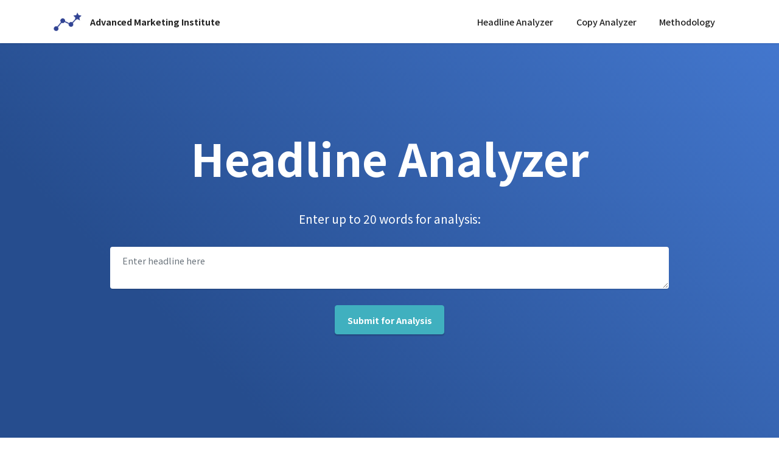

--- FILE ---
content_type: text/html
request_url: https://www.aminstitute.com/headline/?ref=hunter.io
body_size: 2784
content:
<!DOCTYPE html>
<html  >
<head>
  
  <meta charset="UTF-8">
  <meta http-equiv="X-UA-Compatible" content="IE=edge">
  
  <meta name="twitter:card" content="summary_large_image"/>
  <meta name="twitter:image:src" content="">
  <meta property="og:image" content="">
  <meta name="twitter:title" content="Headline Analyzer - Emotional Marketing Value">
  <meta name="viewport" content="width=device-width, initial-scale=1, minimum-scale=1">
  <link rel="shortcut icon" href="https://www.aminstitute.com/assets/images/ami.gif" type="image/x-icon">
  <meta name="description" content="The world's first Headline Analyzer, gives instant rating of the Emotional Marketing Value (EMV) of headlines and subject lines.">
  
  
  <title>Headline Analyzer - Emotional Marketing Value</title>
  <link rel="stylesheet" href="https://www.aminstitute.com/assets/web/assets/mobirise-icons2/mobirise2.css">
  <link rel="stylesheet" href="https://www.aminstitute.com/assets/bootstrap/css/bootstrap.min.css">
  <link rel="stylesheet" href="https://www.aminstitute.com/assets/bootstrap/css/bootstrap-grid.min.css">
  <link rel="stylesheet" href="https://www.aminstitute.com/assets/bootstrap/css/bootstrap-reboot.min.css">
  <link rel="stylesheet" href="https://www.aminstitute.com/assets/popup-overlay-plugin/style.css">
  <link rel="stylesheet" href="https://www.aminstitute.com/assets/dropdown/css/style.css">
  <link rel="stylesheet" href="https://www.aminstitute.com/assets/socicon/css/styles.css">
  <link rel="preload" href="https://fonts.googleapis.com/css?family=Noto+Sans+TC:100,300,400,500,700,900&display=swap" as="style" onload="this.onload=null;this.rel='stylesheet'">
  <noscript><link rel="stylesheet" href="https://fonts.googleapis.com/css?family=Noto+Sans+TC:100,300,400,500,700,900&display=swap"></noscript>
  <link rel="preload" as="style" href="https://www.aminstitute.com/assets/mobirise/css/mbr-additional.css"><link rel="stylesheet" href="https://www.aminstitute.com/assets/mobirise/css/mbr-additional.css" type="text/css">
  
  <link rel="preconnect" href="https://a.pub.network/" crossorigin />
<link rel="preconnect" href="https://b.pub.network/" crossorigin />
<link rel="preconnect" href="https://c.pub.network/" crossorigin />
<link rel="preconnect" href="https://d.pub.network/" crossorigin />
<link rel="preconnect" href="https://c.amazon-adsystem.com" crossorigin />
<link rel="preconnect" href="https://s.amazon-adsystem.com" crossorigin />
<link rel="preconnect" href="https://secure.quantserve.com/" crossorigin />
<link rel="preconnect" href="https://rules.quantcount.com/" crossorigin />
<link rel="preconnect" href="https://pixel.quantserve.com/" crossorigin />
<link rel="preconnect" href="https://cmp.quantcast.com/" crossorigin />
<link rel="preconnect" href="https://btloader.com/" crossorigin />
<link rel="preconnect" href="https://api.btloader.com/" crossorigin />
<link rel="preconnect" href="https://confiant-integrations.global.ssl.fastly.net" crossorigin />
<link rel="stylesheet" href="https://a.pub.network/aminstitute-com/cls.css">
<script data-cfasync="false" type="text/javascript">
  var freestar = freestar || {};
  freestar.queue = freestar.queue || [];
  freestar.config = freestar.config || {};
  freestar.config.enabled_slots = [];
  freestar.initCallback = function () { (freestar.config.enabled_slots.length === 0) ? freestar.initCallbackCalled = false : freestar.newAdSlots(freestar.config.enabled_slots) }
</script>
<script src="https://a.pub.network/aminstitute-com/pubfig.min.js" data-cfasync="false" async></script>
  
</head>
<body>

<!-- Analytics -->
<!-- Google tag (gtag.js) -->
<script async src="https://www.googletagmanager.com/gtag/js?id=G-3N4TWGFXJ1"></script>
<script>
  window.dataLayer = window.dataLayer || [];
  function gtag(){dataLayer.push(arguments);}
  gtag('js', new Date());

  gtag('config', 'G-3N4TWGFXJ1');
</script>
<!-- /Analytics -->


  
  <section data-bs-version="5.1" class="menu menu2 cid-ts1vpRkW4U" once="menu" id="menu2-a">
    
    <nav class="navbar navbar-dropdown navbar-fixed-top navbar-expand-lg">
        <div class="container">
            <div class="navbar-brand">
                <span class="navbar-logo">
                    <a href="#">
                        <img src="https://www.aminstitute.com/assets/images/ami.gif" alt="Advanced Marketing Institute" style="height: 3rem;">
                    </a>
                </span>
                <span class="navbar-caption-wrap"><a class="navbar-caption text-black text-primary display-4" href="https://www.aminstitute.com">Advanced Marketing Institute</a></span>
            </div>
            <button class="navbar-toggler" type="button" data-toggle="collapse" data-bs-toggle="collapse" data-target="#navbarSupportedContent" data-bs-target="#navbarSupportedContent" aria-controls="navbarNavAltMarkup" aria-expanded="false" aria-label="Toggle navigation">
                <div class="hamburger">
                    <span></span>
                    <span></span>
                    <span></span>
                    <span></span>
                </div>
            </button>
            <div class="collapse navbar-collapse" id="navbarSupportedContent">
                <ul class="navbar-nav nav-dropdown nav-right" data-app-modern-menu="true"><li class="nav-item"><a class="nav-link link text-black text-primary display-4" href="https://www.aminstitute.com/headline">Headline Analyzer</a></li>
                    <li class="nav-item"><a class="nav-link link text-black text-primary display-4" href="https://www.aminstitute.com/copy">Copy Analyzer</a></li>
                    <li class="nav-item"><a class="nav-link link text-black text-primary display-4" href="https://www.aminstitute.com/about.html">Methodology</a>
                    </li></ul>
                
                
            </div>
        </div>
    </nav>
</section>

<section data-bs-version="5.1" class="info3 cid-ts1vpSc2n1" id="info3-b">

    

    
    

    <div class="container">
        <div class="row justify-content-center">
            <div class="card col-12 col-lg-10">
                <div class="card-wrapper">
                    <div class="card-box align-center">
                        <h4 class="card-title mbr-fonts-style align-center mb-4 display-1">
                            <strong>Headline Analyzer</strong></h4>
                        <p class="mbr-text mbr-fonts-style mb-4 display-7">
                            Enter up to 20 words for analysis:<br>
                        </p>
                       <form name="form" method="post" action="/process/headline.cgi">
                        <textarea class="form-control" id="name-form1-5" name="text" placeholder="Enter headline here" data-label="text"></textarea><br>
                        <button type="submit"><div class="col-lg-12 col-md-12 col-sm-12 align-center mbr-section-btn"><a type="submit" class="btn btn-success display-4">Submit for Analysis</a></div></button>
                        <input type="hidden" data-type="Select" name="category" value="Uncategorized">
                        </form>
<br><br><center>
<!-- Tag ID: aminstitute_incontent_1 -->
<div align="center" data-freestar-ad="__300x250 __970x250" id="aminstitute_incontent_1">
  <script data-cfasync="false" type="text/javascript">
    freestar.config.enabled_slots.push({ placementName: "aminstitute_incontent_1", slotId: "aminstitute_incontent_1" });
  </script>
</div></center>
                    </div>
                </div>
            </div>
        </div>
    </div>
</section>

<section data-bs-version="5.1" class="content4 cid-ts1vpSxJYV" id="content4-c">
    

    
    
    <div class="container">
        <div class="row justify-content-center">
            <div class="title col-md-12 col-lg-10">
                            <!-- Tag ID: aminstitute_incontent_2 -->
<div align="center" data-freestar-ad="__300x250 __970x250" id="aminstitute_incontent_2">
  <script data-cfasync="false" type="text/javascript">
    freestar.config.enabled_slots.push({ placementName: "aminstitute_incontent_2", slotId: "aminstitute_incontent_2" });
  </script>
</div>
                <h3 class="mbr-section-title mbr-fonts-style align-center mb-4 display-2">
                    <strong>How it works</strong></h3>
                <h4 class="mbr-section-subtitle align-center mbr-fonts-style mb-4 display-7">This free tool will analyze your headline to determine the Emotional Marketing Value (EMV) score based on proprietary analysis technology developed by Advanced Marketing Institute. As you know, reaching your customers in a deep and emotional way is a key to successful copywriting, and your headline is unquestionably the most important piece of copy you use to reach prospects.<div><br></div><div><br></div><div>Your headline will be analyzed and scored based on the total number of EMV words it has in relation to the total number of words it contains. This will determine the EMV score of your headline. In addition to the EMV score, You will find out which emotion your customer's your headline most impacts:</div></h4>
                
            </div>
        </div>
    </div>
</section>

<section data-bs-version="5.1" class="features1 cid-ts1vpSXAH2" id="features1-d">
    

    
    
    <div class="container">
        <div class="row">
            
        </div>
        <div class="row justify-content-center">
            <div class="card col-12 col-md-6 col-lg-3">
                <div class="card-wrapper">
                    <div class="card-box align-center">
                        
                        <h5 class="card-title mbr-fonts-style display-7"><strong>Intellectual</strong></h5>
                        <p class="card-text mbr-fonts-style display-7">Words which are especially effective when offering products and services that require reasoning or careful evaluation.</p>
                    </div>
                </div>
            </div>
            <div class="card col-12 col-md-6 col-lg-3">
                <div class="card-wrapper">
                    <div class="card-box align-center">
                        
                        <h5 class="card-title mbr-fonts-style display-7"><strong>Empathetic</strong></h5>
                        <p class="card-text mbr-fonts-style display-7">Heartfelt words which resonate with empathetic impact often bring out profound and strong positive emotional reactions. </p>
                    </div>
                </div>
            </div>
            <div class="card col-12 col-md-6 col-lg-3">
                <div class="card-wrapper">
                    <div class="card-box align-center">
                        
                        <h5 class="card-title mbr-fonts-style display-7"><strong>Spiritual</strong></h5>
                        <p class="card-text mbr-fonts-style display-7">Words which have the strongest potential for influence and often appeal to people at a very deep emotional level. </p>
                    </div>
                </div>
            </div>
            
<div class="title col-md-12 col-lg-10">
<div align="center" data-freestar-ad="__300x250 __970x250" id="aminstitute_incontent_3" style="padding-top:20px; margin: 0 auto;">
  <script data-cfasync="false" type="text/javascript">
    freestar.config.enabled_slots.push({ placementName: "aminstitute_incontent_3", slotId: "aminstitute_incontent_3" });
  </script>
</div>
</div>
        </div>
    </div>
</section>


<section data-bs-version="5.1" class="footer5 cid-tsY3QzMXFe" once="footers" id="footer5-7r">


    

    <div class="container-fluid">
        <div class="media-container-row">
            <div class="col-md-1 col-6">
                <div class="media-wrap">
                    <a href="https://www.aminstitute.com">
                        <img src="https://www.aminstitute.com/assets/images/ami.gif" alt="Advanced Marketing Institute">
                    </a>
                </div>
            </div>
            <div class="col-11 col-6">
                <p class="mbr-text align-right links mbr-fonts-style display-4"><a href="https://www.aminstitute.com/headline/" class="text-primary">Headline Analyzer</a>&nbsp;&nbsp; &nbsp; &nbsp; &nbsp;<a href="https://www.aminstitute.com/copy/" class="text-primary">Copy Analyzer</a>&nbsp;&nbsp; &nbsp; &nbsp; &nbsp;<a href="https://www.aminstitute.com/about.html" class="text-primary">Methodology</a>&nbsp;&nbsp; &nbsp; &nbsp; &nbsp; &nbsp; &nbsp;<a href="https://www.aminstitute.com/contact.html" class="text-primary">Contact Us</a></p>
            </div>
        </div>
        <!-- <div class="media-container-row">
            <div class="col-md-12"> -->
        <div class="footer-lower">
            <div class="media-container-row">
                <div class="col-md-12">
                    <hr>
                </div>
            </div>
            <div class="media-container-row">
                <div class="col-md-6 copyright">
                    <p class="mbr-text mbr-fonts-style display-4">
                        © Copyright 2002-2024 Advanced Marketing Institute - All Rights Reserved<br><br><a href="https://www.aminstitute.com/privacy.html" class="text-primary">Privacy Policy</a> | <a href="https://www.aminstitute.com/terms.html" class="text-primary">Terms of Use</a></p>
                <p><button id="pmLink">Privacy Manager</button></p><br><br><br>
                </div>
                <div class="col-md-6">
                    
                </div>
            </div>
            <!-- </div>
            </div> -->
        </div>

    </div>
</section>


<script src="https://www.aminstitute.com/assets/bootstrap/js/bootstrap.bundle.min.js"></script>
  <script src="https://www.aminstitute.com/assets/smoothscroll/smooth-scroll.js"></script>
  <script src="https://www.aminstitute.com/assets/ytplayer/index.js"></script>
  <script src="https://www.aminstitute.com/assets/dropdown/js/navbar-dropdown.js"></script>
  <script src="https://www.aminstitute.com/assets/theme/js/script.js"></script>
  
  
  
</body>
</html>

--- FILE ---
content_type: text/css
request_url: https://www.aminstitute.com/assets/mobirise/css/mbr-additional.css
body_size: 12211
content:
@charset "UTF-8";
section {
  background-color: #ffffff;
}

body {
  font-style: normal;
  line-height: 1.5;
  font-weight: 400;
  color: #232323;
  position: relative;
}

button {
  background-color: transparent;
  border-color: transparent;
}

section,
.container,
.container-fluid {
  position: relative;
  word-wrap: break-word;
}

a.mbr-iconfont:hover {
  text-decoration: none;
    color: blue;
}

.article .lead p,
.article .lead ul,
.article .lead ol,
.article .lead pre,
.article .lead blockquote {
  margin-bottom: 0;
}

a {
  font-style: normal;
  font-weight: 400;
  cursor: pointer;
}
a, a:hover {
  text-decoration: none;
}

.mbr-section-title {
  font-style: normal;
  line-height: 1.3;
}

.mbr-section-subtitle {
  line-height: 1.3;
}

.mbr-text {
  font-style: normal;
  line-height: 1.7;
}

h1,
h2,
h3,
h4,
h5,
h6,
.display-1,
.display-2,
.display-4,
.display-5,
.display-7,
span,
p,
a {
  line-height: 1.5;
  word-break: break-word;
  word-wrap: break-word;
  font-weight: 400;
}

b,
strong {
  font-weight: bold;
}

input:-webkit-autofill, input:-webkit-autofill:hover, input:-webkit-autofill:focus, input:-webkit-autofill:active {
  transition-delay: 9999s;
  -webkit-transition-property: background-color, color;
  transition-property: background-color, color;
}

textarea[type=hidden] {
  display: none;
}

section {
  background-position: 50% 50%;
  background-repeat: no-repeat;
  background-size: cover;
}
section .mbr-background-video,
section .mbr-background-video-preview {
  position: absolute;
  bottom: 0;
  left: 0;
  right: 0;
  top: 0;
}

.hidden {
  visibility: hidden;
}

.mbr-z-index20 {
  z-index: 20;
}

/*! Base colors */
.mbr-white {
  color: #ffffff;
}

.mbr-black {
  color: #111111;
}

.mbr-bg-white {
  background-color: #ffffff;
}

.mbr-bg-black {
  background-color: #000000;
}

/*! Text-aligns */
.align-left {
  text-align: left;
}

.align-center {
  text-align: center;
}

.align-right {
  text-align: right;
}

/*! Font-weight  */
.mbr-light {
  font-weight: 300;
}

.mbr-regular {
  font-weight: 400;
}

.mbr-semibold {
  font-weight: 500;
}

.mbr-bold {
  font-weight: 700;
}

/*! Media  */
.media-content {
  flex-basis: 100%;
}

.media-container-row {
  display: flex;
  flex-direction: row;
  flex-wrap: wrap;
  justify-content: center;
  align-content: center;
  align-items: start;
}
.media-container-row .media-size-item {
  width: 400px;
}

.media-container-column {
  display: flex;
  flex-direction: column;
  flex-wrap: wrap;
  justify-content: center;
  align-content: center;
  align-items: stretch;
}
.media-container-column > * {
  width: 100%;
}

@media (min-width: 992px) {
  .media-container-row {
    flex-wrap: nowrap;
  }
}
figure {
  margin-bottom: 0;
  overflow: hidden;
}

figure[mbr-media-size] {
  transition: width 0.1s;
}

img,
iframe {
  display: block;
  width: 100%;
}

.card {
  background-color: transparent;
  border: none;
}

.card-box {
  width: 100%;
}

.card-img {
  text-align: center;
  flex-shrink: 0;
  -webkit-flex-shrink: 0;
}

.media {
  max-width: 100%;
  margin: 0 auto;
}

.mbr-figure {
  align-self: center;
}

.media-container > div {
  max-width: 100%;
}

.mbr-figure img,
.card-img img {
  width: 100%;
}

@media (max-width: 991px) {
  .media-size-item {
    width: auto !important;
  }

  .media {
    width: auto;
  }

  .mbr-figure {
    width: 100% !important;
  }
}
/*! Buttons */
.mbr-section-btn {
  margin-left: -0.6rem;
  margin-right: -0.6rem;
  font-size: 0;
}

.btn {
  font-weight: 600;
  border-width: 1px;
  font-style: normal;
  margin: 0.6rem 0.6rem;
  white-space: normal;
  transition: all 0.2s ease-in-out;
  display: inline-flex;
  align-items: center;
  justify-content: center;
  word-break: break-word;
}

.btn-sm {
  font-weight: 600;
  letter-spacing: 0px;
  transition: all 0.3s ease-in-out;
}

.btn-md {
  font-weight: 600;
  letter-spacing: 0px;
  transition: all 0.3s ease-in-out;
}

.btn-lg {
  font-weight: 600;
  letter-spacing: 0px;
  transition: all 0.3s ease-in-out;
}

.btn-form {
  margin: 0;
}
.btn-form:hover {
  cursor: pointer;
}

nav .mbr-section-btn {
  margin-left: 0rem;
  margin-right: 0rem;
}

/*! Btn icon margin */
.btn .mbr-iconfont,
.btn.btn-sm .mbr-iconfont {
  order: 1;
  cursor: pointer;
  margin-left: 0.5rem;
  vertical-align: sub;
}

.btn.btn-md .mbr-iconfont,
.btn.btn-md .mbr-iconfont {
  margin-left: 0.8rem;
}

.mbr-regular {
  font-weight: 400;
}

.mbr-semibold {
  font-weight: 500;
}

.mbr-bold {
  font-weight: 700;
}

[type=submit] {
  -webkit-appearance: none;
}

/*! Full-screen */
.mbr-fullscreen .mbr-overlay {
  min-height: 100vh;
}

.mbr-fullscreen {
  display: flex;
  display: -moz-flex;
  display: -ms-flex;
  display: -o-flex;
  align-items: center;
  min-height: 100vh;
  padding-top: 3rem;
  padding-bottom: 3rem;
}

/*! Map */
.map {
  height: 25rem;
  position: relative;
}
.map iframe {
  width: 100%;
  height: 100%;
}

/*! Scroll to top arrow */
.mbr-arrow-up {
  bottom: 25px;
  right: 90px;
  position: fixed;
  text-align: right;
  z-index: 5000;
  color: #ffffff;
  font-size: 22px;
}

.mbr-arrow-up a {
  background: rgba(0, 0, 0, 0.2);
  border-radius: 50%;
  color: #fff;
  display: inline-block;
  height: 60px;
  width: 60px;
  border: 2px solid #fff;
  outline-style: none !important;
  position: relative;
  text-decoration: none;
  transition: all 0.3s ease-in-out;
  cursor: pointer;
  text-align: center;
}
.mbr-arrow-up a:hover {
  background-color: rgba(0, 0, 0, 0.4);
}
.mbr-arrow-up a i {
  line-height: 60px;
}

.mbr-arrow-up-icon {
  display: block;
  color: #fff;
}

.mbr-arrow-up-icon::before {
  content: "›";
  display: inline-block;
  font-family: serif;
  font-size: 22px;
  line-height: 1;
  font-style: normal;
  position: relative;
  top: 6px;
  left: -4px;
  transform: rotate(-90deg);
}

/*! Arrow Down */
.mbr-arrow {
  position: absolute;
  bottom: 45px;
  left: 50%;
  width: 60px;
  height: 60px;
  cursor: pointer;
  background-color: rgba(80, 80, 80, 0.5);
  border-radius: 50%;
  transform: translateX(-50%);
}
@media (max-width: 767px) {
  .mbr-arrow {
    display: none;
  }
}
.mbr-arrow > a {
  display: inline-block;
  text-decoration: none;
  outline-style: none;
  -webkit-animation: arrowdown 1.7s ease-in-out infinite;
          animation: arrowdown 1.7s ease-in-out infinite;
  color: #ffffff;
}
.mbr-arrow > a > i {
  position: absolute;
  top: -2px;
  left: 15px;
  font-size: 2rem;
}

#scrollToTop a i::before {
  content: "";
  position: absolute;
  display: block;
  border-bottom: 2.5px solid #fff;
  border-left: 2.5px solid #fff;
  width: 27.8%;
  height: 27.8%;
  left: 50%;
  top: 51%;
  transform: translateY(-30%) translateX(-50%) rotate(135deg);
}

@keyframes arrowdown {
  0% {
    transform: translateY(0px);
  }
  50% {
    transform: translateY(-5px);
  }
  100% {
    transform: translateY(0px);
  }
}
@-webkit-keyframes arrowdown {
  0% {
    transform: translateY(0px);
  }
  50% {
    transform: translateY(-5px);
  }
  100% {
    transform: translateY(0px);
  }
}
@media (max-width: 500px) {
  .mbr-arrow-up {
    left: 0;
    right: 0;
    text-align: center;
  }
}
/*Gradients animation*/
@keyframes gradient-animation {
  from {
    background-position: 0% 100%;
    -webkit-animation-timing-function: ease-in-out;
            animation-timing-function: ease-in-out;
  }
  to {
    background-position: 100% 0%;
    -webkit-animation-timing-function: ease-in-out;
            animation-timing-function: ease-in-out;
  }
}
@-webkit-keyframes gradient-animation {
  from {
    background-position: 0% 100%;
    -webkit-animation-timing-function: ease-in-out;
            animation-timing-function: ease-in-out;
  }
  to {
    background-position: 100% 0%;
    -webkit-animation-timing-function: ease-in-out;
            animation-timing-function: ease-in-out;
  }
}
.bg-gradient {
  background-size: 200% 200%;
  animation: gradient-animation 5s infinite alternate;
  -webkit-animation: gradient-animation 5s infinite alternate;
}

.menu .navbar-brand {
  display: -webkit-flex;
}
.menu .navbar-brand span {
  display: flex;
  display: -webkit-flex;
}
.menu .navbar-brand .navbar-caption-wrap {
  display: -webkit-flex;
}
.menu .navbar-brand .navbar-logo img {
  display: -webkit-flex;
  width: auto;
}
@media (min-width: 768px) and (max-width: 991px) {
  .menu .navbar-toggleable-sm .navbar-nav {
    display: -ms-flexbox;
  }
}
@media (max-width: 991px) {
  .menu .navbar-collapse {
    max-height: 93.5vh;
  }
  .menu .navbar-collapse.show {
    overflow: auto;
  }
}
@media (min-width: 992px) {
  .menu .navbar-nav.nav-dropdown {
    display: -webkit-flex;
  }
  .menu .navbar-toggleable-sm .navbar-collapse {
    display: -webkit-flex !important;
  }
  .menu .collapsed .navbar-collapse {
    max-height: 93.5vh;
  }
  .menu .collapsed .navbar-collapse.show {
    overflow: auto;
  }
}
@media (max-width: 767px) {
  .menu .navbar-collapse {
    max-height: 80vh;
  }
}

.nav-link .mbr-iconfont {
  margin-right: 0.5rem;
}

.navbar {
  display: -webkit-flex;
  -webkit-flex-wrap: wrap;
  -webkit-align-items: center;
  -webkit-justify-content: space-between;
}

.navbar-collapse {
  -webkit-flex-basis: 100%;
  -webkit-flex-grow: 1;
  -webkit-align-items: center;
}

.nav-dropdown .link {
  padding: 0.667em 1.667em !important;
  margin: 0 !important;
}

.nav {
  display: -webkit-flex;
  -webkit-flex-wrap: wrap;
}

.row {
  display: -webkit-flex;
  -webkit-flex-wrap: wrap;
}

.justify-content-center {
  -webkit-justify-content: center;
}

.form-inline {
  display: -webkit-flex;
}

.card-wrapper {
  -webkit-flex: 1;
}

.carousel-control {
  z-index: 10;
  display: -webkit-flex;
}

.carousel-controls {
  display: -webkit-flex;
}

.media {
  display: -webkit-flex;
}

.form-group:focus {
  outline: none;
}

.jq-selectbox__select {
  padding: 7px 0;
  position: relative;
}

.jq-selectbox__dropdown {
  overflow: hidden;
  border-radius: 10px;
  position: absolute;
  top: 100%;
  left: 0 !important;
  width: 100% !important;
}

.jq-selectbox__trigger-arrow {
  right: 0;
  transform: translateY(-50%);
}

.jq-selectbox li {
  padding: 1.07em 0.5em;
}

input[type=range] {
  padding-left: 0 !important;
  padding-right: 0 !important;
}

.modal-dialog,
.modal-content {
  height: 100%;
}

.modal-dialog .carousel-inner {
  height: calc(100vh - 1.75rem);
}
@media (max-width: 575px) {
  .modal-dialog .carousel-inner {
    height: calc(100vh - 1rem);
  }
}

.carousel-item {
  text-align: center;
}

.carousel-item img {
  margin: auto;
}

.navbar-toggler {
  align-self: flex-start;
  padding: 0.25rem 0.75rem;
  font-size: 1.25rem;
  line-height: 1;
  background: transparent;
  border: 1px solid transparent;
  border-radius: 0.25rem;
}

.navbar-toggler:focus,
.navbar-toggler:hover {
  text-decoration: none;
  box-shadow: none;
}

.navbar-toggler-icon {
  display: inline-block;
  width: 1.5em;
  height: 1.5em;
  vertical-align: middle;
  content: "";
  background: no-repeat center center;
  background-size: 100% 100%;
}

.navbar-toggler-left {
  position: absolute;
  left: 1rem;
}

.navbar-toggler-right {
  position: absolute;
  right: 1rem;
}

.card-img {
  width: auto;
}

.menu .navbar.collapsed:not(.beta-menu) {
  flex-direction: column;
}

.carousel-item.active,
.carousel-item-next,
.carousel-item-prev {
  display: flex;
}

.note-air-layout .dropup .dropdown-menu,
.note-air-layout .navbar-fixed-bottom .dropdown .dropdown-menu {
  bottom: initial !important;
}

html,
body {
  height: auto;
  min-height: 100vh;
}

.dropup .dropdown-toggle::after {
  display: none;
}

.form-asterisk {
  font-family: initial;
  position: absolute;
  top: -2px;
  font-weight: normal;
}

.form-control-label {
  position: relative;
  cursor: pointer;
  margin-bottom: 0.357em;
  padding: 0;
}

.alert {
  color: #ffffff;
  border-radius: 0;
  border: 0;
  font-size: 1.1rem;
  line-height: 1.5;
  margin-bottom: 1.875rem;
  padding: 1.25rem;
  position: relative;
  text-align: center;
}
.alert.alert-form::after {
  background-color: inherit;
  bottom: -7px;
  content: "";
  display: block;
  height: 14px;
  left: 50%;
  margin-left: -7px;
  position: absolute;
  transform: rotate(45deg);
  width: 14px;
}

.form-control {
  background-color: #ffffff;
  background-clip: border-box;
  color: #232323;
  line-height: 1rem !important;
  height: auto;
  padding: 0.6rem 1.2rem;
  transition: border-color 0.25s ease 0s;
  border: 1px solid transparent !important;
  border-radius: 4px;
  box-shadow: rgba(0, 0, 0, 0.07) 0px 1px 1px 0px, rgba(0, 0, 0, 0.07) 0px 1px 3px 0px, rgba(0, 0, 0, 0.03) 0px 0px 0px 1px;
}
.form-active .form-control:invalid {
  border-color: red;
}

form .row {
  margin-left: -0.6rem;
  margin-right: -0.6rem;
}
form .row [class*=col] {
  padding-left: 0.6rem;
  padding-right: 0.6rem;
}

form .mbr-section-btn {
  margin: 0;
  padding-left: 0.6rem;
  padding-right: 0.6rem;
}

form .btn {
  display: flex;
  padding: 0.6rem 1.2rem;
  margin: 0;
}

form .form-check-input {
  margin-top: 0.5;
}

textarea.form-control {
  line-height: 1.5rem !important;
}

.form-group {
  margin-bottom: 1.2rem;
}

.form-control,
form .btn {
  min-height: 48px;
}

.gdpr-block label span.textGDPR input[name=gdpr] {
  top: 7px;
}

.form-control:focus {
  box-shadow: none;
}

:focus {
  outline: none;
}

.mbr-overlay {
  background-color: #000;
  bottom: 0;
  left: 0;
  opacity: 0.5;
  position: absolute;
  right: 0;
  top: 0;
  z-index: 0;
  pointer-events: none;
}

blockquote {
  font-style: italic;
  padding: 3rem;
  font-size: 1.09rem;
  position: relative;
  border-left: 3px solid;
}

ul,
ol,
pre,
blockquote {
  margin-bottom: 2.3125rem;
}

.mt-4 {
  margin-top: 2rem !important;
}

.mb-4 {
  margin-bottom: 2rem !important;
}

@media (min-width: 992px) {
  .container {
    padding-left: 16px;
    padding-right: 16px;
  }

  .row {
    margin-left: -16px;
    margin-right: -16px;
  }
  .row > [class*=col] {
    padding-left: 16px;
    padding-right: 16px;
  }
}
@media (min-width: 768px) {
  .container-fluid {
    padding-left: 32px;
    padding-right: 32px;
  }
}
@media (min-width: 768px) and (max-width: 991px) {
  .mbr-container {
    padding-left: 32px;
    padding-right: 32px;
  }
}
@media (max-width: 767px) {
  .mbr-container {
    padding-left: 16px;
    padding-right: 16px;
  }
}
.card-wrapper,
.item-wrapper {
  overflow: hidden;
}

.app-video-wrapper > img {
  opacity: 1;
}

.item {
  position: relative;
}

.dropdown-menu .dropdown-menu {
  left: 100%;
}

.dropdown-item + .dropdown-menu {
  display: none;
}

.dropdown-item:hover + .dropdown-menu,
.dropdown-menu:hover {
  display: block;
}

@media (min-aspect-ratio: 16/9) {
  .mbr-video-foreground {
    height: 300% !important;
    top: -100% !important;
  }
}
@media (max-aspect-ratio: 16/9) {
  .mbr-video-foreground {
    width: 300% !important;
    left: -100% !important;
  }
}.btn {
  border-width: 2px;
}
body {
  font-family: Jost;
}
.display-1 {
  font-family: 'Noto Sans TC', sans-serif;
  font-size: 4.6rem;
  line-height: 1.1;
}
.display-1 > .mbr-iconfont {
  font-size: 5.75rem;
}
.display-2 {
  font-family: 'Noto Sans TC', sans-serif;
  font-size: 3rem;
  line-height: 1.1;
}
.display-2 > .mbr-iconfont {
  font-size: 3.75rem;
}
.display-4 {
  font-family: 'Noto Sans TC', sans-serif;
  font-size: 0.9rem;
  line-height: 1.5;
}
.display-4 > .mbr-iconfont {
  font-size: 1.125rem;
}
.display-5 {
  font-family: 'Noto Sans TC', sans-serif;
  font-size: 2rem;
  line-height: 1.5;
}
.display-5 > .mbr-iconfont {
  font-size: 2.5rem;
}
.display-7 {
  font-family: 'Noto Sans TC', sans-serif;
  font-size: 1.2rem;
  line-height: 1.5;
}
.display-7 > .mbr-iconfont {
  font-size: 1.5rem;
}
/* ---- Fluid typography for mobile devices ---- */
/* 1.4 - font scale ratio ( bootstrap == 1.42857 ) */
/* 100vw - current viewport width */
/* (48 - 20)  48 == 48rem == 768px, 20 == 20rem == 320px(minimal supported viewport) */
/* 0.65 - min scale variable, may vary */
@media (max-width: 992px) {
  .display-1 {
    font-size: 3.68rem;
  }
}
@media (max-width: 768px) {
  .display-1 {
    font-size: 3.22rem;
    font-size: calc( 2.26rem + (4.6 - 2.26) * ((100vw - 20rem) / (48 - 20)));
    line-height: calc( 1.1 * (2.26rem + (4.6 - 2.26) * ((100vw - 20rem) / (48 - 20))));
  }
  .display-2 {
    font-size: 2.4rem;
    font-size: calc( 1.7rem + (3 - 1.7) * ((100vw - 20rem) / (48 - 20)));
    line-height: calc( 1.3 * (1.7rem + (3 - 1.7) * ((100vw - 20rem) / (48 - 20))));
  }
  .display-4 {
    font-size: 0.72rem;
    font-size: calc( 0.965rem + (0.9 - 0.965) * ((100vw - 20rem) / (48 - 20)));
    line-height: calc( 1.4 * (0.965rem + (0.9 - 0.965) * ((100vw - 20rem) / (48 - 20))));
  }
  .display-5 {
    font-size: 1.6rem;
    font-size: calc( 1.35rem + (2 - 1.35) * ((100vw - 20rem) / (48 - 20)));
    line-height: calc( 1.4 * (1.35rem + (2 - 1.35) * ((100vw - 20rem) / (48 - 20))));
  }
  .display-7 {
    font-size: 0.96rem;
    font-size: calc( 1.07rem + (1.2 - 1.07) * ((100vw - 20rem) / (48 - 20)));
    line-height: calc( 1.4 * (1.07rem + (1.2 - 1.07) * ((100vw - 20rem) / (48 - 20))));
  }
}
/* Buttons */
.btn {
  padding: 0.6rem 1.2rem;
  border-radius: 4px;
}
.btn-sm {
  padding: 0.6rem 1.2rem;
  border-radius: 4px;
}
.btn-md {
  padding: 0.6rem 1.2rem;
  border-radius: 4px;
}
.btn-lg {
  padding: 1rem 2.6rem;
  border-radius: 4px;
}
.bg-primary {
  background-color: #3c60a0 !important;
}
.bg-success {
  background-color: #40b0bf !important;
}
.bg-info {
  background-color: #47b5ed !important;
}
.bg-warning {
  background-color: #77cb74 !important;
}
.bg-danger {
  background-color: #ff9966 !important;
}
.btn-primary,
.btn-primary:active {
  background-color: #3c60a0 !important;
  border-color: #3c60a0 !important;
  color: #ffffff !important;
  box-shadow: 0 2px 2px 0 rgba(0, 0, 0, 0.2);
}
.btn-primary:hover,
.btn-primary:focus,
.btn-primary.focus,
.btn-primary.active {
  color: #ffffff !important;
  background-color: #243a61 !important;
  border-color: #243a61 !important;
  box-shadow: 0 2px 5px 0 rgba(0, 0, 0, 0.2);
}
.btn-primary.disabled,
.btn-primary:disabled {
  color: #ffffff !important;
  background-color: #243a61 !important;
  border-color: #243a61 !important;
}
.btn-secondary,
.btn-secondary:active {
  background-color: #ff6666 !important;
  border-color: #ff6666 !important;
  color: #ffffff !important;
  box-shadow: 0 2px 2px 0 rgba(0, 0, 0, 0.2);
}
.btn-secondary:hover,
.btn-secondary:focus,
.btn-secondary.focus,
.btn-secondary.active {
  color: #ffffff !important;
  background-color: #ff0f0f !important;
  border-color: #ff0f0f !important;
  box-shadow: 0 2px 5px 0 rgba(0, 0, 0, 0.2);
}
.btn-secondary.disabled,
.btn-secondary:disabled {
  color: #ffffff !important;
  background-color: #ff0f0f !important;
  border-color: #ff0f0f !important;
}
.btn-info,
.btn-info:active {
  background-color: #47b5ed !important;
  border-color: #47b5ed !important;
  color: #ffffff !important;
  box-shadow: 0 2px 2px 0 rgba(0, 0, 0, 0.2);
}
.btn-info:hover,
.btn-info:focus,
.btn-info.focus,
.btn-info.active {
  color: #ffffff !important;
  background-color: #148cca !important;
  border-color: #148cca !important;
  box-shadow: 0 2px 5px 0 rgba(0, 0, 0, 0.2);
}
.btn-info.disabled,
.btn-info:disabled {
  color: #ffffff !important;
  background-color: #148cca !important;
  border-color: #148cca !important;
}
.btn-success,
.btn-success:active {
  background-color: #40b0bf !important;
  border-color: #40b0bf !important;
  color: #ffffff !important;
  box-shadow: 0 2px 2px 0 rgba(0, 0, 0, 0.2);
}
.btn-success:hover,
.btn-success:focus,
.btn-success.focus,
.btn-success.active {
  color: #ffffff !important;
  background-color: #2a747e !important;
  border-color: #2a747e !important;
  box-shadow: 0 2px 5px 0 rgba(0, 0, 0, 0.2);
}
.btn-success.disabled,
.btn-success:disabled {
  color: #ffffff !important;
  background-color: #2a747e !important;
  border-color: #2a747e !important;
}
.btn-warning,
.btn-warning:active {
  background-color: #77cb74 !important;
  border-color: #77cb74 !important;
  color: #ffffff !important;
  box-shadow: 0 2px 2px 0 rgba(0, 0, 0, 0.2);
}
.btn-warning:hover,
.btn-warning:focus,
.btn-warning.focus,
.btn-warning.active {
  color: #ffffff !important;
  background-color: #43a93f !important;
  border-color: #43a93f !important;
  box-shadow: 0 2px 5px 0 rgba(0, 0, 0, 0.2);
}
.btn-warning.disabled,
.btn-warning:disabled {
  color: #ffffff !important;
  background-color: #43a93f !important;
  border-color: #43a93f !important;
}
.btn-danger,
.btn-danger:active {
  background-color: #ff9966 !important;
  border-color: #ff9966 !important;
  color: #ffffff !important;
  box-shadow: 0 2px 2px 0 rgba(0, 0, 0, 0.2);
}
.btn-danger:hover,
.btn-danger:focus,
.btn-danger.focus,
.btn-danger.active {
  color: #ffffff !important;
  background-color: #ff5f0f !important;
  border-color: #ff5f0f !important;
  box-shadow: 0 2px 5px 0 rgba(0, 0, 0, 0.2);
}
.btn-danger.disabled,
.btn-danger:disabled {
  color: #ffffff !important;
  background-color: #ff5f0f !important;
  border-color: #ff5f0f !important;
}
.btn-white,
.btn-white:active {
  background-color: #fafafa !important;
  border-color: #fafafa !important;
  color: #7a7a7a !important;
  box-shadow: 0 2px 2px 0 rgba(0, 0, 0, 0.2);
}
.btn-white:hover,
.btn-white:focus,
.btn-white.focus,
.btn-white.active {
  color: #4f4f4f !important;
  background-color: #cfcfcf !important;
  border-color: #cfcfcf !important;
  box-shadow: 0 2px 5px 0 rgba(0, 0, 0, 0.2);
}
.btn-white.disabled,
.btn-white:disabled {
  color: #7a7a7a !important;
  background-color: #cfcfcf !important;
  border-color: #cfcfcf !important;
}
.btn-black,
.btn-black:active {
  background-color: #232323 !important;
  border-color: #232323 !important;
  color: #ffffff !important;
  box-shadow: 0 2px 2px 0 rgba(0, 0, 0, 0.2);
}
.btn-black:hover,
.btn-black:focus,
.btn-black.focus,
.btn-black.active {
  color: #ffffff !important;
  background-color: #000000 !important;
  border-color: #000000 !important;
  box-shadow: 0 2px 5px 0 rgba(0, 0, 0, 0.2);
}
.btn-black.disabled,
.btn-black:disabled {
  color: #ffffff !important;
  background-color: #000000 !important;
  border-color: #000000 !important;
}
.btn-primary-outline,
.btn-primary-outline:active {
  background-color: transparent !important;
  border-color: #3c60a0;
  color: #3c60a0;
}
.btn-primary-outline:hover,
.btn-primary-outline:focus,
.btn-primary-outline.focus,
.btn-primary-outline.active {
  color: #243a61 !important;
  background-color: transparent!important;
  border-color: #243a61 !important;
  box-shadow: none!important;
}
.btn-primary-outline.disabled,
.btn-primary-outline:disabled {
  color: #ffffff !important;
  background-color: #3c60a0 !important;
  border-color: #3c60a0 !important;
}
.btn-secondary-outline,
.btn-secondary-outline:active {
  background-color: transparent !important;
  border-color: #ff6666;
  color: #ff6666;
}
.btn-secondary-outline:hover,
.btn-secondary-outline:focus,
.btn-secondary-outline.focus,
.btn-secondary-outline.active {
  color: #ff0f0f !important;
  background-color: transparent!important;
  border-color: #ff0f0f !important;
  box-shadow: none!important;
}
.btn-secondary-outline.disabled,
.btn-secondary-outline:disabled {
  color: #ffffff !important;
  background-color: #ff6666 !important;
  border-color: #ff6666 !important;
}
.btn-info-outline,
.btn-info-outline:active {
  background-color: transparent !important;
  border-color: #47b5ed;
  color: #47b5ed;
}
.btn-info-outline:hover,
.btn-info-outline:focus,
.btn-info-outline.focus,
.btn-info-outline.active {
  color: #148cca !important;
  background-color: transparent!important;
  border-color: #148cca !important;
  box-shadow: none!important;
}
.btn-info-outline.disabled,
.btn-info-outline:disabled {
  color: #ffffff !important;
  background-color: #47b5ed !important;
  border-color: #47b5ed !important;
}
.btn-success-outline,
.btn-success-outline:active {
  background-color: transparent !important;
  border-color: #40b0bf;
  color: #40b0bf;
}
.btn-success-outline:hover,
.btn-success-outline:focus,
.btn-success-outline.focus,
.btn-success-outline.active {
  color: #2a747e !important;
  background-color: transparent!important;
  border-color: #2a747e !important;
  box-shadow: none!important;
}
.btn-success-outline.disabled,
.btn-success-outline:disabled {
  color: #ffffff !important;
  background-color: #40b0bf !important;
  border-color: #40b0bf !important;
}
.btn-warning-outline,
.btn-warning-outline:active {
  background-color: transparent !important;
  border-color: #77cb74;
  color: #77cb74;
}
.btn-warning-outline:hover,
.btn-warning-outline:focus,
.btn-warning-outline.focus,
.btn-warning-outline.active {
  color: #43a93f !important;
  background-color: transparent!important;
  border-color: #43a93f !important;
  box-shadow: none!important;
}
.btn-warning-outline.disabled,
.btn-warning-outline:disabled {
  color: #ffffff !important;
  background-color: #77cb74 !important;
  border-color: #77cb74 !important;
}
.btn-danger-outline,
.btn-danger-outline:active {
  background-color: transparent !important;
  border-color: #ff9966;
  color: #ff9966;
}
.btn-danger-outline:hover,
.btn-danger-outline:focus,
.btn-danger-outline.focus,
.btn-danger-outline.active {
  color: #ff5f0f !important;
  background-color: transparent!important;
  border-color: #ff5f0f !important;
  box-shadow: none!important;
}
.btn-danger-outline.disabled,
.btn-danger-outline:disabled {
  color: #ffffff !important;
  background-color: #ff9966 !important;
  border-color: #ff9966 !important;
}
.btn-black-outline,
.btn-black-outline:active {
  background-color: transparent !important;
  border-color: #232323;
  color: #232323;
}
.btn-black-outline:hover,
.btn-black-outline:focus,
.btn-black-outline.focus,
.btn-black-outline.active {
  color: #000000 !important;
  background-color: transparent!important;
  border-color: #000000 !important;
  box-shadow: none!important;
}
.btn-black-outline.disabled,
.btn-black-outline:disabled {
  color: #ffffff !important;
  background-color: #232323 !important;
  border-color: #232323 !important;
}
.btn-white-outline,
.btn-white-outline:active {
  background-color: transparent !important;
  border-color: #fafafa;
  color: #fafafa;
}
.btn-white-outline:hover,
.btn-white-outline:focus,
.btn-white-outline.focus,
.btn-white-outline.active {
  color: #cfcfcf !important;
  background-color: transparent!important;
  border-color: #cfcfcf !important;
  box-shadow: none!important;
}
.btn-white-outline.disabled,
.btn-white-outline:disabled {
  color: #7a7a7a !important;
  background-color: #fafafa !important;
  border-color: #fafafa !important;
}
.text-primary {
  color: #3c60a0 !important;
}
.text-secondary {
  color: #ff6666 !important;
}
.text-success {
  color: #40b0bf !important;
}
.text-info {
  color: #47b5ed !important;
}
.text-warning {
  color: #77cb74 !important;
}
.text-danger {
  color: #ff9966 !important;
}
.text-white {
  color: #fafafa !important;
}
.text-black {
  color: #232323 !important;
}
a.text-primary:hover,
a.text-primary:focus,
a.text-primary.active {
  color: #203356 !important;
}
a.text-secondary:hover,
a.text-secondary:focus,
a.text-secondary.active {
  color: #ff0000 !important;
}
a.text-success:hover,
a.text-success:focus,
a.text-success.active {
  color: #266a73 !important;
}
a.text-info:hover,
a.text-info:focus,
a.text-info.active {
  color: #1283bc !important;
}
a.text-warning:hover,
a.text-warning:focus,
a.text-warning.active {
  color: #3e9e3b !important;
}
a.text-danger:hover,
a.text-danger:focus,
a.text-danger.active {
  color: #ff5500 !important;
}
a.text-white:hover,
a.text-white:focus,
a.text-white.active {
  color: #c7c7c7 !important;
}
a.text-black:hover,
a.text-black:focus,
a.text-black.active {
  color: #000000 !important;
}
a[class*="text-"]:not(.nav-link):not(.dropdown-item):not([role]):not(.navbar-caption) {
  position: relative;
  background-image: transparent;
  background-size: 10000px 2px;
  background-repeat: no-repeat;
  background-position: 0px 1.2em;
  background-position: -10000px 1.2em;
}
a[class*="text-"]:not(.nav-link):not(.dropdown-item):not([role]):not(.navbar-caption):hover {
  transition: background-position 2s ease-in-out;
  background-image: linear-gradient(currentColor 50%, currentColor 50%);
  background-position: 0px 1.2em;
}
.nav-tabs .nav-link.active {
  color: #3c60a0;
}
.nav-tabs .nav-link:not(.active) {
  color: #232323;
}
.alert-success {
  background-color: #70c770;
}
.alert-info {
  background-color: #47b5ed;
}
.alert-warning {
  background-color: #77cb74;
}
.alert-danger {
  background-color: #ff9966;
}
.mbr-gallery-filter li.active .btn {
  background-color: #3c60a0;
  border-color: #3c60a0;
  color: #ffffff;
}
.mbr-gallery-filter li.active .btn:focus {
  box-shadow: none;
}
a,
a:hover {
  color: #3c60a0;
}
.mbr-plan-header.bg-primary .mbr-plan-subtitle,
.mbr-plan-header.bg-primary .mbr-plan-price-desc {
  color: #89a3d3;
}
.mbr-plan-header.bg-success .mbr-plan-subtitle,
.mbr-plan-header.bg-success .mbr-plan-price-desc {
  color: #a0d8df;
}
.mbr-plan-header.bg-info .mbr-plan-subtitle,
.mbr-plan-header.bg-info .mbr-plan-price-desc {
  color: #ffffff;
}
.mbr-plan-header.bg-warning .mbr-plan-subtitle,
.mbr-plan-header.bg-warning .mbr-plan-price-desc {
  color: #ffffff;
}
.mbr-plan-header.bg-danger .mbr-plan-subtitle,
.mbr-plan-header.bg-danger .mbr-plan-price-desc {
  color: #ffffff;
}
/* Scroll to top button*/
.scrollToTop_wraper {
  display: none;
}
.form-control {
  font-family: 'Noto Sans TC', sans-serif;
  font-size: 0.9rem;
  line-height: 1.5;
  font-weight: 400;
}
.form-control > .mbr-iconfont {
  font-size: 1.125rem;
}
.form-control:hover,
.form-control:focus {
  box-shadow: rgba(0, 0, 0, 0.07) 0px 1px 1px 0px, rgba(0, 0, 0, 0.07) 0px 1px 3px 0px, rgba(0, 0, 0, 0.03) 0px 0px 0px 1px;
  border-color: #3c60a0 !important;
}
.form-control:-webkit-input-placeholder {
  font-family: 'Noto Sans TC', sans-serif;
  font-size: 0.9rem;
  line-height: 1.5;
  font-weight: 400;
}
.form-control:-webkit-input-placeholder > .mbr-iconfont {
  font-size: 1.125rem;
}
blockquote {
  border-color: #3c60a0;
}
/* Forms */
.jq-selectbox li:hover,
.jq-selectbox li.selected {
  background-color: #3c60a0;
  color: #ffffff;
}
.jq-number__spin {
  transition: 0.25s ease;
}
.jq-number__spin:hover {
  border-color: #3c60a0;
}
.jq-selectbox .jq-selectbox__trigger-arrow,
.jq-number__spin.minus:after,
.jq-number__spin.plus:after {
  transition: 0.4s;
  border-top-color: #353535;
  border-bottom-color: #353535;
}
.jq-selectbox:hover .jq-selectbox__trigger-arrow,
.jq-number__spin.minus:hover:after,
.jq-number__spin.plus:hover:after {
  border-top-color: #3c60a0;
  border-bottom-color: #3c60a0;
}
.xdsoft_datetimepicker .xdsoft_calendar td.xdsoft_default,
.xdsoft_datetimepicker .xdsoft_calendar td.xdsoft_current,
.xdsoft_datetimepicker .xdsoft_timepicker .xdsoft_time_box > div > div.xdsoft_current {
  color: #ffffff !important;
  background-color: #3c60a0 !important;
  box-shadow: none !important;
}
.xdsoft_datetimepicker .xdsoft_calendar td:hover,
.xdsoft_datetimepicker .xdsoft_timepicker .xdsoft_time_box > div > div:hover {
  color: #000000 !important;
  background: #ff6666 !important;
  box-shadow: none !important;
}
.lazy-bg {
  background-image: none !important;
}
.lazy-placeholder:not(section),
.lazy-none {
  display: block;
  position: relative;
  padding-bottom: 56.25%;
  width: 100%;
  height: auto;
}
iframe.lazy-placeholder,
.lazy-placeholder:after {
  content: '';
  position: absolute;
  width: 200px;
  height: 200px;
  background: transparent no-repeat center;
  background-size: contain;
  top: 50%;
  left: 50%;
  transform: translateX(-50%) translateY(-50%);
  background-image: url("data:image/svg+xml;charset=UTF-8,%3csvg width='32' height='32' viewBox='0 0 64 64' xmlns='http://www.w3.org/2000/svg' stroke='%233c60a0' %3e%3cg fill='none' fill-rule='evenodd'%3e%3cg transform='translate(16 16)' stroke-width='2'%3e%3ccircle stroke-opacity='.5' cx='16' cy='16' r='16'/%3e%3cpath d='M32 16c0-9.94-8.06-16-16-16'%3e%3canimateTransform attributeName='transform' type='rotate' from='0 16 16' to='360 16 16' dur='1s' repeatCount='indefinite'/%3e%3c/path%3e%3c/g%3e%3c/g%3e%3c/svg%3e");
}
section.lazy-placeholder:after {
  opacity: 0.5;
}
body {
  overflow-x: hidden;
}
a {
  transition: color 0.6s;
}
.cid-ts0YinX2Li {
  z-index: 1000;
  width: 100%;
  position: relative;
  min-height: 60px;
}
.cid-ts0YinX2Li nav.navbar {
  position: fixed;
}
.cid-ts0YinX2Li .dropdown-item:before {
  font-family: Moririse2 !important;
  content: "\e966";
  display: inline-block;
  width: 0;
  position: absolute;
  left: 1rem;
  top: 0.5rem;
  margin-right: 0.5rem;
  line-height: 1;
  font-size: inherit;
  vertical-align: middle;
  text-align: center;
  overflow: hidden;
  transform: scale(0, 1);
  transition: all 0.25s ease-in-out;
}
.cid-ts0YinX2Li .dropdown-menu {
  padding: 0;
  border-radius: 4px;
  box-shadow: 0 1px 3px 0 rgba(0, 0, 0, 0.1);
}
.cid-ts0YinX2Li .dropdown-item {
  border-bottom: 1px solid #e6e6e6;
}
.cid-ts0YinX2Li .dropdown-item:hover,
.cid-ts0YinX2Li .dropdown-item:focus {
  background: #3c60a0 !important;
  color: white !important;
}
.cid-ts0YinX2Li .dropdown-item:hover span {
  color: white;
}
.cid-ts0YinX2Li .dropdown-item:first-child {
  border-top-left-radius: 4px;
  border-top-right-radius: 4px;
}
.cid-ts0YinX2Li .dropdown-item:last-child {
  border-bottom: none;
  border-bottom-left-radius: 4px;
  border-bottom-right-radius: 4px;
}
.cid-ts0YinX2Li .nav-dropdown .link {
  padding: 0 0.3em !important;
  margin: 0.667em 1em !important;
}
.cid-ts0YinX2Li .nav-dropdown .link.dropdown-toggle::after {
  margin-left: 0.5rem;
  margin-top: 0.2rem;
}
.cid-ts0YinX2Li .nav-link {
  position: relative;
}
.cid-ts0YinX2Li .container {
  display: flex;
  margin: auto;
}
@media (min-width: 992px) {
  .cid-ts0YinX2Li .container {
    flex-wrap: nowrap;
  }
}
.cid-ts0YinX2Li .iconfont-wrapper {
  color: #000000 !important;
  font-size: 1.5rem;
  padding-right: 0.5rem;
}
.cid-ts0YinX2Li .dropdown-menu,
.cid-ts0YinX2Li .navbar.opened {
  background: #ffffff !important;
}
.cid-ts0YinX2Li .nav-item:focus,
.cid-ts0YinX2Li .nav-link:focus {
  outline: none;
}
.cid-ts0YinX2Li .dropdown .dropdown-menu .dropdown-item {
  width: auto;
  transition: all 0.25s ease-in-out;
}
.cid-ts0YinX2Li .dropdown .dropdown-menu .dropdown-item::after {
  right: 0.5rem;
}
.cid-ts0YinX2Li .dropdown .dropdown-menu .dropdown-item .mbr-iconfont {
  margin-right: 0.5rem;
  vertical-align: sub;
}
.cid-ts0YinX2Li .dropdown .dropdown-menu .dropdown-item .mbr-iconfont:before {
  display: inline-block;
  transform: scale(1, 1);
  transition: all 0.25s ease-in-out;
}
.cid-ts0YinX2Li .collapsed .dropdown-menu .dropdown-item:before {
  display: none;
}
.cid-ts0YinX2Li .collapsed .dropdown .dropdown-menu .dropdown-item {
  padding: 0.235em 1.5em 0.235em 1.5em !important;
  transition: none;
  margin: 0 !important;
}
.cid-ts0YinX2Li .navbar {
  min-height: 70px;
  transition: all 0.3s;
  border-bottom: 1px solid transparent;
  box-shadow: 0 1px 3px 0 rgba(0, 0, 0, 0.1);
  background: #ffffff;
}
.cid-ts0YinX2Li .navbar.opened {
  transition: all 0.3s;
}
.cid-ts0YinX2Li .navbar .dropdown-item {
  padding: 0.5rem 1.8rem;
}
.cid-ts0YinX2Li .navbar .navbar-logo img {
  width: auto;
}
.cid-ts0YinX2Li .navbar .navbar-collapse {
  justify-content: flex-end;
  z-index: 1;
}
.cid-ts0YinX2Li .navbar.collapsed {
  justify-content: center;
}
.cid-ts0YinX2Li .navbar.collapsed .nav-item .nav-link::before {
  display: none;
}
.cid-ts0YinX2Li .navbar.collapsed.opened .dropdown-menu {
  top: 0;
}
@media (min-width: 992px) {
  .cid-ts0YinX2Li .navbar.collapsed.opened:not(.navbar-short) .navbar-collapse {
    max-height: calc(98.5vh - 3rem);
  }
}
.cid-ts0YinX2Li .navbar.collapsed .dropdown-menu .dropdown-submenu {
  left: 0 !important;
}
.cid-ts0YinX2Li .navbar.collapsed .dropdown-menu .dropdown-item:after {
  right: auto;
}
.cid-ts0YinX2Li .navbar.collapsed .dropdown-menu .dropdown-toggle[data-toggle="dropdown-submenu"]:after {
  margin-left: 0.5rem;
  margin-top: 0.2rem;
  border-top: 0.35em solid;
  border-right: 0.35em solid transparent;
  border-left: 0.35em solid transparent;
  border-bottom: 0;
  top: 41%;
}
.cid-ts0YinX2Li .navbar.collapsed ul.navbar-nav li {
  margin: auto;
}
.cid-ts0YinX2Li .navbar.collapsed .dropdown-menu .dropdown-item {
  padding: 0.25rem 1.5rem;
  text-align: center;
}
.cid-ts0YinX2Li .navbar.collapsed .icons-menu {
  padding-left: 0;
  padding-right: 0;
  padding-top: 0.5rem;
  padding-bottom: 0.5rem;
}
@media (max-width: 991px) {
  .cid-ts0YinX2Li .navbar .nav-item .nav-link::before {
    display: none;
  }
  .cid-ts0YinX2Li .navbar.opened .dropdown-menu {
    top: 0;
  }
  .cid-ts0YinX2Li .navbar .dropdown-menu .dropdown-submenu {
    left: 0 !important;
  }
  .cid-ts0YinX2Li .navbar .dropdown-menu .dropdown-item:after {
    right: auto;
  }
  .cid-ts0YinX2Li .navbar .dropdown-menu .dropdown-toggle[data-toggle="dropdown-submenu"]:after {
    margin-left: 0.5rem;
    margin-top: 0.2rem;
    border-top: 0.35em solid;
    border-right: 0.35em solid transparent;
    border-left: 0.35em solid transparent;
    border-bottom: 0;
    top: 40%;
  }
  .cid-ts0YinX2Li .navbar .navbar-logo img {
    height: 3rem !important;
  }
  .cid-ts0YinX2Li .navbar ul.navbar-nav li {
    margin: auto;
  }
  .cid-ts0YinX2Li .navbar .dropdown-menu .dropdown-item {
    padding: 0.25rem 1.5rem !important;
    text-align: center;
  }
  .cid-ts0YinX2Li .navbar .navbar-brand {
    flex-shrink: initial;
    flex-basis: auto;
    word-break: break-word;
    padding-right: 2rem;
  }
  .cid-ts0YinX2Li .navbar .navbar-toggler {
    flex-basis: auto;
  }
  .cid-ts0YinX2Li .navbar .icons-menu {
    padding-left: 0;
    padding-top: 0.5rem;
    padding-bottom: 0.5rem;
  }
}
@media (max-width: 991px) and (max-width: 767px) {
  .cid-ts0YinX2Li .navbar .navbar-brand {
    width: calc(100% - 31px);
  }
}
.cid-ts0YinX2Li .navbar.navbar-short {
  min-height: 60px;
}
.cid-ts0YinX2Li .navbar.navbar-short .navbar-logo img {
  height: 2.5rem !important;
}
.cid-ts0YinX2Li .navbar.navbar-short .navbar-brand {
  min-height: 60px;
  padding: 0;
}
.cid-ts0YinX2Li .navbar-brand {
  min-height: 70px;
  flex-shrink: 0;
  align-items: center;
  margin-right: 0;
  padding: 10px 0;
  transition: all 0.3s;
  word-break: break-word;
  z-index: 1;
}
.cid-ts0YinX2Li .navbar-brand .navbar-caption {
  line-height: inherit !important;
}
.cid-ts0YinX2Li .navbar-brand .navbar-logo a {
  outline: none;
}
.cid-ts0YinX2Li .dropdown-item.active,
.cid-ts0YinX2Li .dropdown-item:active {
  background-color: transparent;
}
.cid-ts0YinX2Li .navbar-expand-lg .navbar-nav .nav-link {
  padding: 0;
}
.cid-ts0YinX2Li .nav-dropdown .link.dropdown-toggle {
  margin-right: 1.667em;
}
.cid-ts0YinX2Li .nav-dropdown .link.dropdown-toggle[aria-expanded="true"] {
  margin-right: 0;
  padding: 0.667em 1.667em;
}
.cid-ts0YinX2Li .navbar.navbar-expand-lg .dropdown .dropdown-menu {
  background: #ffffff;
}
.cid-ts0YinX2Li .navbar.navbar-expand-lg .dropdown .dropdown-menu .dropdown-submenu {
  margin: 0;
  left: 100%;
}
.cid-ts0YinX2Li .navbar .dropdown.open > .dropdown-menu {
  display: block;
}
.cid-ts0YinX2Li ul.navbar-nav {
  flex-wrap: wrap;
}
.cid-ts0YinX2Li .navbar-buttons {
  text-align: center;
  min-width: 170px;
}
.cid-ts0YinX2Li button.navbar-toggler {
  outline: none;
  width: 31px;
  height: 20px;
  cursor: pointer;
  transition: all 0.2s;
  position: relative;
  align-self: center;
}
.cid-ts0YinX2Li button.navbar-toggler .hamburger span {
  position: absolute;
  right: 0;
  width: 30px;
  height: 2px;
  border-right: 5px;
  background-color: #000000;
}
.cid-ts0YinX2Li button.navbar-toggler .hamburger span:nth-child(1) {
  top: 0;
  transition: all 0.2s;
}
.cid-ts0YinX2Li button.navbar-toggler .hamburger span:nth-child(2) {
  top: 8px;
  transition: all 0.15s;
}
.cid-ts0YinX2Li button.navbar-toggler .hamburger span:nth-child(3) {
  top: 8px;
  transition: all 0.15s;
}
.cid-ts0YinX2Li button.navbar-toggler .hamburger span:nth-child(4) {
  top: 16px;
  transition: all 0.2s;
}
.cid-ts0YinX2Li nav.opened .hamburger span:nth-child(1) {
  top: 8px;
  width: 0;
  opacity: 0;
  right: 50%;
  transition: all 0.2s;
}
.cid-ts0YinX2Li nav.opened .hamburger span:nth-child(2) {
  transform: rotate(45deg);
  transition: all 0.25s;
}
.cid-ts0YinX2Li nav.opened .hamburger span:nth-child(3) {
  transform: rotate(-45deg);
  transition: all 0.25s;
}
.cid-ts0YinX2Li nav.opened .hamburger span:nth-child(4) {
  top: 8px;
  width: 0;
  opacity: 0;
  right: 50%;
  transition: all 0.2s;
}
.cid-ts0YinX2Li .navbar-dropdown {
  padding: 0 1rem;
  position: fixed;
}
.cid-ts0YinX2Li a.nav-link {
  display: flex;
  align-items: center;
  justify-content: center;
}
.cid-ts0YinX2Li a.nav-link:hover {
  text-decoration: underline;
}
.cid-ts0YinX2Li .icons-menu {
  flex-wrap: nowrap;
  display: flex;
  justify-content: center;
  padding-left: 1rem;
  padding-right: 1rem;
  padding-top: 0.3rem;
  text-align: center;
}
@media screen and (-ms-high-contrast: active), (-ms-high-contrast: none) {
  .cid-ts0YinX2Li .navbar {
    height: 70px;
  }
  .cid-ts0YinX2Li .navbar.opened {
    height: auto;
  }
  .cid-ts0YinX2Li .nav-item .nav-link:hover::before {
    width: 175%;
    max-width: calc(100% + 2rem);
    left: -1rem;
  }
  .cid-ts0YinX2Li .navbar-dropdown .navbar-caption {
    text-size: .8em;
  }
}
.cid-tsYuxRFhLM {
  background-image: linear-gradient(135deg, #fafafa 10%, #eafafc 100%) !important;
}
.cid-tsYuxRFhLM .mbr-fallback-image.disabled {
  display: none;
}
.cid-tsYuxRFhLM .mbr-fallback-image {
  display: block;
  background-size: cover;
  background-position: center center;
  width: 100%;
  height: 100%;
  position: absolute;
  top: 0;
}
.cid-tsYuxRFhLM .mbr-section-title {
  color: #4c525a;
}
.cid-tsYuxRFhLM .mbr-text,
.cid-tsYuxRFhLM .mbr-section-btn {
  color: #4c525a;
}
.cid-tsif6imzXp {
  padding-top: 6rem;
  padding-bottom: 6rem;
  background-color: #40b0bf;
}
.cid-tsif6imzXp .mbr-fallback-image.disabled {
  display: none;
}
.cid-tsif6imzXp .mbr-fallback-image {
  display: block;
  background-size: cover;
  background-position: center center;
  width: 100%;
  height: 100%;
  position: absolute;
  top: 0;
}
.cid-tsif6imzXp .card {
  border-radius: 0;
}
@media (min-width: 992px) {
  .cid-tsif6imzXp .card {
    border-right: 1px solid white;
  }
}
@media (max-width: 991px) {
  .cid-tsif6imzXp .card {
    border-right: 0px;
    border-bottom: 1px solid white;
  }
}
.cid-tsif6imzXp .wrapper {
  padding: 30px 0;
}
.cid-tsif6imzXp .mbr-section-title {
  color: #fafafa;
}
.cid-tsif6imzXp .mbr-text,
.cid-tsif6imzXp .mbr-section-btn {
  color: #ffffff;
}
.cid-ts0YsHFzIO {
  padding-top: 5rem;
  padding-bottom: 5rem;
  background-color: #ffffff;
}
.cid-ts0YsHFzIO .mbr-fallback-image.disabled {
  display: none;
}
.cid-ts0YsHFzIO .mbr-fallback-image {
  display: block;
  background-size: cover;
  background-position: center center;
  width: 100%;
  height: 100%;
  position: absolute;
  top: 0;
}
.cid-tsY3QzMXFe {
  padding-top: 45px;
  padding-bottom: 15px;
  background-color: #fafafa;
}
@media (max-width: 767px) {
  .cid-tsY3QzMXFe .media-wrap {
    margin-bottom: 1rem;
    text-align: center;
  }
}
.cid-tsY3QzMXFe .mbr-text {
  color: #767676;
}
@media (max-width: 767px) {
  .cid-tsY3QzMXFe .links {
    text-align: center !important;
  }
}
@media (max-width: 767px) {
  .cid-tsY3QzMXFe .footer-lower .copyright {
    margin-bottom: 1rem;
    text-align: center;
  }
}
.cid-tsY3QzMXFe .footer-lower hr {
  margin: 1rem 0;
  border-color: #000;
  opacity: 0.05;
}
.cid-tsY3QzMXFe .footer-lower .social-list {
  padding-left: 0;
  margin-bottom: 0;
  list-style: none;
  display: flex;
  -webkit-flex-wrap: wrap;
  flex-wrap: wrap;
  -webkit-justify-content: flex-end;
  justify-content: flex-end;
}
.cid-tsY3QzMXFe .footer-lower .social-list .mbr-iconfont-social {
  font-size: 1.3rem;
  color: #232323;
}
.cid-tsY3QzMXFe .footer-lower .social-list .soc-item {
  margin: 0 0.5rem;
}
.cid-tsY3QzMXFe .footer-lower .social-list a {
  margin: 0;
  opacity: 0.5;
  -webkit-transition: 0.2s linear;
  transition: 0.2s linear;
}
.cid-tsY3QzMXFe .footer-lower .social-list a:hover {
  opacity: 1;
}
@media (max-width: 767px) {
  .cid-tsY3QzMXFe .footer-lower .social-list {
    -webkit-justify-content: center;
    justify-content: center;
  }
}
@charset "UTF-8";
section {
  background-color: #ffffff;
}

body {
  font-style: normal;
  line-height: 1.5;
  font-weight: 400;
  color: #232323;
  position: relative;
}

button {
  background-color: transparent;
  border-color: transparent;
}

section,
.container,
.container-fluid {
  position: relative;
  word-wrap: break-word;
}

a.mbr-iconfont:hover {
  text-decoration: none;
    color: blue;
}

.article .lead p,
.article .lead ul,
.article .lead ol,
.article .lead pre,
.article .lead blockquote {
  margin-bottom: 0;
}

a {
  font-style: normal;
  font-weight: 400;
  cursor: pointer;
}
a, a:hover {
  text-decoration: none;
}

.mbr-section-title {
  font-style: normal;
  line-height: 1.3;
}

.mbr-section-subtitle {
  line-height: 1.3;
}

.mbr-text {
  font-style: normal;
  line-height: 1.7;
}

h1,
h2,
h3,
h4,
h5,
h6,
.display-1,
.display-2,
.display-4,
.display-5,
.display-7,
span,
p,
a {
  line-height: 1.5;
  word-break: break-word;
  word-wrap: break-word;
  font-weight: 400;
}

b,
strong {
  font-weight: bold;
}

input:-webkit-autofill, input:-webkit-autofill:hover, input:-webkit-autofill:focus, input:-webkit-autofill:active {
  transition-delay: 9999s;
  -webkit-transition-property: background-color, color;
  transition-property: background-color, color;
}

textarea[type=hidden] {
  display: none;
}

section {
  background-position: 50% 50%;
  background-repeat: no-repeat;
  background-size: cover;
}
section .mbr-background-video,
section .mbr-background-video-preview {
  position: absolute;
  bottom: 0;
  left: 0;
  right: 0;
  top: 0;
}

.hidden {
  visibility: hidden;
}

.mbr-z-index20 {
  z-index: 20;
}

/*! Base colors */
.mbr-white {
  color: #ffffff;
}

.mbr-black {
  color: #111111;
}

.mbr-bg-white {
  background-color: #ffffff;
}

.mbr-bg-black {
  background-color: #000000;
}

/*! Text-aligns */
.align-left {
  text-align: left;
}

.align-center {
  text-align: center;
}

.align-right {
  text-align: right;
}

/*! Font-weight  */
.mbr-light {
  font-weight: 300;
}

.mbr-regular {
  font-weight: 400;
}

.mbr-semibold {
  font-weight: 500;
}

.mbr-bold {
  font-weight: 700;
}

/*! Media  */
.media-content {
  flex-basis: 100%;
}

.media-container-row {
  display: flex;
  flex-direction: row;
  flex-wrap: wrap;
  justify-content: center;
  align-content: center;
  align-items: start;
}
.media-container-row .media-size-item {
  width: 400px;
}

.media-container-column {
  display: flex;
  flex-direction: column;
  flex-wrap: wrap;
  justify-content: center;
  align-content: center;
  align-items: stretch;
}
.media-container-column > * {
  width: 100%;
}

@media (min-width: 992px) {
  .media-container-row {
    flex-wrap: nowrap;
  }
}
figure {
  margin-bottom: 0;
  overflow: hidden;
}

figure[mbr-media-size] {
  transition: width 0.1s;
}

img,
iframe {
  display: block;
  width: 100%;
}

.card {
  background-color: transparent;
  border: none;
}

.card-box {
  width: 100%;
}

.card-img {
  text-align: center;
  flex-shrink: 0;
  -webkit-flex-shrink: 0;
}

.media {
  max-width: 100%;
  margin: 0 auto;
}

.mbr-figure {
  align-self: center;
}

.media-container > div {
  max-width: 100%;
}

.mbr-figure img,
.card-img img {
  width: 100%;
}

@media (max-width: 991px) {
  .media-size-item {
    width: auto !important;
  }

  .media {
    width: auto;
  }

  .mbr-figure {
    width: 100% !important;
  }
}
/*! Buttons */
.mbr-section-btn {
  margin-left: -0.6rem;
  margin-right: -0.6rem;
  font-size: 0;
}

.btn {
  font-weight: 600;
  border-width: 1px;
  font-style: normal;
  margin: 0.6rem 0.6rem;
  white-space: normal;
  transition: all 0.2s ease-in-out;
  display: inline-flex;
  align-items: center;
  justify-content: center;
  word-break: break-word;
}

.btn-sm {
  font-weight: 600;
  letter-spacing: 0px;
  transition: all 0.3s ease-in-out;
}

.btn-md {
  font-weight: 600;
  letter-spacing: 0px;
  transition: all 0.3s ease-in-out;
}

.btn-lg {
  font-weight: 600;
  letter-spacing: 0px;
  transition: all 0.3s ease-in-out;
}

.btn-form {
  margin: 0;
}
.btn-form:hover {
  cursor: pointer;
}

nav .mbr-section-btn {
  margin-left: 0rem;
  margin-right: 0rem;
}

/*! Btn icon margin */
.btn .mbr-iconfont,
.btn.btn-sm .mbr-iconfont {
  order: 1;
  cursor: pointer;
  margin-left: 0.5rem;
  vertical-align: sub;
}

.btn.btn-md .mbr-iconfont,
.btn.btn-md .mbr-iconfont {
  margin-left: 0.8rem;
}

.mbr-regular {
  font-weight: 400;
}

.mbr-semibold {
  font-weight: 500;
}

.mbr-bold {
  font-weight: 700;
}

[type=submit] {
  -webkit-appearance: none;
}

/*! Full-screen */
.mbr-fullscreen .mbr-overlay {
  min-height: 100vh;
}

.mbr-fullscreen {
  display: flex;
  display: -moz-flex;
  display: -ms-flex;
  display: -o-flex;
  align-items: center;
  min-height: 100vh;
  padding-top: 3rem;
  padding-bottom: 3rem;
}

/*! Map */
.map {
  height: 25rem;
  position: relative;
}
.map iframe {
  width: 100%;
  height: 100%;
}

/*! Scroll to top arrow */
.mbr-arrow-up {
  bottom: 25px;
  right: 90px;
  position: fixed;
  text-align: right;
  z-index: 5000;
  color: #ffffff;
  font-size: 22px;
}

.mbr-arrow-up a {
  background: rgba(0, 0, 0, 0.2);
  border-radius: 50%;
  color: #fff;
  display: inline-block;
  height: 60px;
  width: 60px;
  border: 2px solid #fff;
  outline-style: none !important;
  position: relative;
  text-decoration: none;
  transition: all 0.3s ease-in-out;
  cursor: pointer;
  text-align: center;
}
.mbr-arrow-up a:hover {
  background-color: rgba(0, 0, 0, 0.4);
}
.mbr-arrow-up a i {
  line-height: 60px;
}

.mbr-arrow-up-icon {
  display: block;
  color: #fff;
}

.mbr-arrow-up-icon::before {
  content: "›";
  display: inline-block;
  font-family: serif;
  font-size: 22px;
  line-height: 1;
  font-style: normal;
  position: relative;
  top: 6px;
  left: -4px;
  transform: rotate(-90deg);
}

/*! Arrow Down */
.mbr-arrow {
  position: absolute;
  bottom: 45px;
  left: 50%;
  width: 60px;
  height: 60px;
  cursor: pointer;
  background-color: rgba(80, 80, 80, 0.5);
  border-radius: 50%;
  transform: translateX(-50%);
}
@media (max-width: 767px) {
  .mbr-arrow {
    display: none;
  }
}
.mbr-arrow > a {
  display: inline-block;
  text-decoration: none;
  outline-style: none;
  -webkit-animation: arrowdown 1.7s ease-in-out infinite;
          animation: arrowdown 1.7s ease-in-out infinite;
  color: #ffffff;
}
.mbr-arrow > a > i {
  position: absolute;
  top: -2px;
  left: 15px;
  font-size: 2rem;
}

#scrollToTop a i::before {
  content: "";
  position: absolute;
  display: block;
  border-bottom: 2.5px solid #fff;
  border-left: 2.5px solid #fff;
  width: 27.8%;
  height: 27.8%;
  left: 50%;
  top: 51%;
  transform: translateY(-30%) translateX(-50%) rotate(135deg);
}

@keyframes arrowdown {
  0% {
    transform: translateY(0px);
  }
  50% {
    transform: translateY(-5px);
  }
  100% {
    transform: translateY(0px);
  }
}
@-webkit-keyframes arrowdown {
  0% {
    transform: translateY(0px);
  }
  50% {
    transform: translateY(-5px);
  }
  100% {
    transform: translateY(0px);
  }
}
@media (max-width: 500px) {
  .mbr-arrow-up {
    left: 0;
    right: 0;
    text-align: center;
  }
}
/*Gradients animation*/
@keyframes gradient-animation {
  from {
    background-position: 0% 100%;
    -webkit-animation-timing-function: ease-in-out;
            animation-timing-function: ease-in-out;
  }
  to {
    background-position: 100% 0%;
    -webkit-animation-timing-function: ease-in-out;
            animation-timing-function: ease-in-out;
  }
}
@-webkit-keyframes gradient-animation {
  from {
    background-position: 0% 100%;
    -webkit-animation-timing-function: ease-in-out;
            animation-timing-function: ease-in-out;
  }
  to {
    background-position: 100% 0%;
    -webkit-animation-timing-function: ease-in-out;
            animation-timing-function: ease-in-out;
  }
}
.bg-gradient {
  background-size: 200% 200%;
  animation: gradient-animation 5s infinite alternate;
  -webkit-animation: gradient-animation 5s infinite alternate;
}

.menu .navbar-brand {
  display: -webkit-flex;
}
.menu .navbar-brand span {
  display: flex;
  display: -webkit-flex;
}
.menu .navbar-brand .navbar-caption-wrap {
  display: -webkit-flex;
}
.menu .navbar-brand .navbar-logo img {
  display: -webkit-flex;
  width: auto;
}
@media (min-width: 768px) and (max-width: 991px) {
  .menu .navbar-toggleable-sm .navbar-nav {
    display: -ms-flexbox;
  }
}
@media (max-width: 991px) {
  .menu .navbar-collapse {
    max-height: 93.5vh;
  }
  .menu .navbar-collapse.show {
    overflow: auto;
  }
}
@media (min-width: 992px) {
  .menu .navbar-nav.nav-dropdown {
    display: -webkit-flex;
  }
  .menu .navbar-toggleable-sm .navbar-collapse {
    display: -webkit-flex !important;
  }
  .menu .collapsed .navbar-collapse {
    max-height: 93.5vh;
  }
  .menu .collapsed .navbar-collapse.show {
    overflow: auto;
  }
}
@media (max-width: 767px) {
  .menu .navbar-collapse {
    max-height: 80vh;
  }
}

.nav-link .mbr-iconfont {
  margin-right: 0.5rem;
}

.navbar {
  display: -webkit-flex;
  -webkit-flex-wrap: wrap;
  -webkit-align-items: center;
  -webkit-justify-content: space-between;
}

.navbar-collapse {
  -webkit-flex-basis: 100%;
  -webkit-flex-grow: 1;
  -webkit-align-items: center;
}

.nav-dropdown .link {
  padding: 0.667em 1.667em !important;
  margin: 0 !important;
}

.nav {
  display: -webkit-flex;
  -webkit-flex-wrap: wrap;
}

.row {
  display: -webkit-flex;
  -webkit-flex-wrap: wrap;
}

.justify-content-center {
  -webkit-justify-content: center;
}

.form-inline {
  display: -webkit-flex;
}

.card-wrapper {
  -webkit-flex: 1;
}

.carousel-control {
  z-index: 10;
  display: -webkit-flex;
}

.carousel-controls {
  display: -webkit-flex;
}

.media {
  display: -webkit-flex;
}

.form-group:focus {
  outline: none;
}

.jq-selectbox__select {
  padding: 7px 0;
  position: relative;
}

.jq-selectbox__dropdown {
  overflow: hidden;
  border-radius: 10px;
  position: absolute;
  top: 100%;
  left: 0 !important;
  width: 100% !important;
}

.jq-selectbox__trigger-arrow {
  right: 0;
  transform: translateY(-50%);
}

.jq-selectbox li {
  padding: 1.07em 0.5em;
}

input[type=range] {
  padding-left: 0 !important;
  padding-right: 0 !important;
}

.modal-dialog,
.modal-content {
  height: 100%;
}

.modal-dialog .carousel-inner {
  height: calc(100vh - 1.75rem);
}
@media (max-width: 575px) {
  .modal-dialog .carousel-inner {
    height: calc(100vh - 1rem);
  }
}

.carousel-item {
  text-align: center;
}

.carousel-item img {
  margin: auto;
}

.navbar-toggler {
  align-self: flex-start;
  padding: 0.25rem 0.75rem;
  font-size: 1.25rem;
  line-height: 1;
  background: transparent;
  border: 1px solid transparent;
  border-radius: 0.25rem;
}

.navbar-toggler:focus,
.navbar-toggler:hover {
  text-decoration: none;
  box-shadow: none;
}

.navbar-toggler-icon {
  display: inline-block;
  width: 1.5em;
  height: 1.5em;
  vertical-align: middle;
  content: "";
  background: no-repeat center center;
  background-size: 100% 100%;
}

.navbar-toggler-left {
  position: absolute;
  left: 1rem;
}

.navbar-toggler-right {
  position: absolute;
  right: 1rem;
}

.card-img {
  width: auto;
}

.menu .navbar.collapsed:not(.beta-menu) {
  flex-direction: column;
}

.carousel-item.active,
.carousel-item-next,
.carousel-item-prev {
  display: flex;
}

.note-air-layout .dropup .dropdown-menu,
.note-air-layout .navbar-fixed-bottom .dropdown .dropdown-menu {
  bottom: initial !important;
}

html,
body {
  height: auto;
  min-height: 100vh;
}

.dropup .dropdown-toggle::after {
  display: none;
}

.form-asterisk {
  font-family: initial;
  position: absolute;
  top: -2px;
  font-weight: normal;
}

.form-control-label {
  position: relative;
  cursor: pointer;
  margin-bottom: 0.357em;
  padding: 0;
}

.alert {
  color: #ffffff;
  border-radius: 0;
  border: 0;
  font-size: 1.1rem;
  line-height: 1.5;
  margin-bottom: 1.875rem;
  padding: 1.25rem;
  position: relative;
  text-align: center;
}
.alert.alert-form::after {
  background-color: inherit;
  bottom: -7px;
  content: "";
  display: block;
  height: 14px;
  left: 50%;
  margin-left: -7px;
  position: absolute;
  transform: rotate(45deg);
  width: 14px;
}

.form-control {
  background-color: #ffffff;
  background-clip: border-box;
  color: #232323;
  line-height: 1rem !important;
  height: auto;
  padding: 0.6rem 1.2rem;
  transition: border-color 0.25s ease 0s;
  border: 1px solid transparent !important;
  border-radius: 4px;
  box-shadow: rgba(0, 0, 0, 0.07) 0px 1px 1px 0px, rgba(0, 0, 0, 0.07) 0px 1px 3px 0px, rgba(0, 0, 0, 0.03) 0px 0px 0px 1px;
}
.form-active .form-control:invalid {
  border-color: red;
}

form .row {
  margin-left: -0.6rem;
  margin-right: -0.6rem;
}
form .row [class*=col] {
  padding-left: 0.6rem;
  padding-right: 0.6rem;
}

form .mbr-section-btn {
  margin: 0;
  padding-left: 0.6rem;
  padding-right: 0.6rem;
}

form .btn {
  display: flex;
  padding: 0.6rem 1.2rem;
  margin: 0;
}

form .form-check-input {
  margin-top: 0.5;
}

textarea.form-control {
  line-height: 1.5rem !important;
}

.form-group {
  margin-bottom: 1.2rem;
}

.form-control,
form .btn {
  min-height: 48px;
}

.gdpr-block label span.textGDPR input[name=gdpr] {
  top: 7px;
}

.form-control:focus {
  box-shadow: none;
}

:focus {
  outline: none;
}

.mbr-overlay {
  background-color: #000;
  bottom: 0;
  left: 0;
  opacity: 0.5;
  position: absolute;
  right: 0;
  top: 0;
  z-index: 0;
  pointer-events: none;
}

blockquote {
  font-style: italic;
  padding: 3rem;
  font-size: 1.09rem;
  position: relative;
  border-left: 3px solid;
}

ul,
ol,
pre,
blockquote {
  margin-bottom: 2.3125rem;
}

.mt-4 {
  margin-top: 2rem !important;
}

.mb-4 {
  margin-bottom: 2rem !important;
}

@media (min-width: 992px) {
  .container {
    padding-left: 16px;
    padding-right: 16px;
  }

  .row {
    margin-left: -16px;
    margin-right: -16px;
  }
  .row > [class*=col] {
    padding-left: 16px;
    padding-right: 16px;
  }
}
@media (min-width: 768px) {
  .container-fluid {
    padding-left: 32px;
    padding-right: 32px;
  }
}
@media (min-width: 768px) and (max-width: 991px) {
  .mbr-container {
    padding-left: 32px;
    padding-right: 32px;
  }
}
@media (max-width: 767px) {
  .mbr-container {
    padding-left: 16px;
    padding-right: 16px;
  }
}
.card-wrapper,
.item-wrapper {
  overflow: hidden;
}

.app-video-wrapper > img {
  opacity: 1;
}

.item {
  position: relative;
}

.dropdown-menu .dropdown-menu {
  left: 100%;
}

.dropdown-item + .dropdown-menu {
  display: none;
}

.dropdown-item:hover + .dropdown-menu,
.dropdown-menu:hover {
  display: block;
}

@media (min-aspect-ratio: 16/9) {
  .mbr-video-foreground {
    height: 300% !important;
    top: -100% !important;
  }
}
@media (max-aspect-ratio: 16/9) {
  .mbr-video-foreground {
    width: 300% !important;
    left: -100% !important;
  }
}.cid-ts1vpRkW4U {
  z-index: 1000;
  width: 100%;
  position: relative;
  min-height: 60px;
}
.cid-ts1vpRkW4U nav.navbar {
  position: fixed;
}
.cid-ts1vpRkW4U .dropdown-item:before {
  font-family: Moririse2 !important;
  content: "\e966";
  display: inline-block;
  width: 0;
  position: absolute;
  left: 1rem;
  top: 0.5rem;
  margin-right: 0.5rem;
  line-height: 1;
  font-size: inherit;
  vertical-align: middle;
  text-align: center;
  overflow: hidden;
  transform: scale(0, 1);
  transition: all 0.25s ease-in-out;
}
.cid-ts1vpRkW4U .dropdown-menu {
  padding: 0;
  border-radius: 4px;
  box-shadow: 0 1px 3px 0 rgba(0, 0, 0, 0.1);
}
.cid-ts1vpRkW4U .dropdown-item {
  border-bottom: 1px solid #e6e6e6;
}
.cid-ts1vpRkW4U .dropdown-item:hover,
.cid-ts1vpRkW4U .dropdown-item:focus {
  background: #3c60a0 !important;
  color: white !important;
}
.cid-ts1vpRkW4U .dropdown-item:hover span {
  color: white;
}
.cid-ts1vpRkW4U .dropdown-item:first-child {
  border-top-left-radius: 4px;
  border-top-right-radius: 4px;
}
.cid-ts1vpRkW4U .dropdown-item:last-child {
  border-bottom: none;
  border-bottom-left-radius: 4px;
  border-bottom-right-radius: 4px;
}
.cid-ts1vpRkW4U .nav-dropdown .link {
  padding: 0 0.3em !important;
  margin: 0.667em 1em !important;
}
.cid-ts1vpRkW4U .nav-dropdown .link.dropdown-toggle::after {
  margin-left: 0.5rem;
  margin-top: 0.2rem;
}
.cid-ts1vpRkW4U .nav-link {
  position: relative;
}
.cid-ts1vpRkW4U .container {
  display: flex;
  margin: auto;
}
@media (min-width: 992px) {
  .cid-ts1vpRkW4U .container {
    flex-wrap: nowrap;
  }
}
.cid-ts1vpRkW4U .iconfont-wrapper {
  color: #000000 !important;
  font-size: 1.5rem;
  padding-right: 0.5rem;
}
.cid-ts1vpRkW4U .dropdown-menu,
.cid-ts1vpRkW4U .navbar.opened {
  background: #ffffff !important;
}
.cid-ts1vpRkW4U .nav-item:focus,
.cid-ts1vpRkW4U .nav-link:focus {
  outline: none;
}
.cid-ts1vpRkW4U .dropdown .dropdown-menu .dropdown-item {
  width: auto;
  transition: all 0.25s ease-in-out;
}
.cid-ts1vpRkW4U .dropdown .dropdown-menu .dropdown-item::after {
  right: 0.5rem;
}
.cid-ts1vpRkW4U .dropdown .dropdown-menu .dropdown-item .mbr-iconfont {
  margin-right: 0.5rem;
  vertical-align: sub;
}
.cid-ts1vpRkW4U .dropdown .dropdown-menu .dropdown-item .mbr-iconfont:before {
  display: inline-block;
  transform: scale(1, 1);
  transition: all 0.25s ease-in-out;
}
.cid-ts1vpRkW4U .collapsed .dropdown-menu .dropdown-item:before {
  display: none;
}
.cid-ts1vpRkW4U .collapsed .dropdown .dropdown-menu .dropdown-item {
  padding: 0.235em 1.5em 0.235em 1.5em !important;
  transition: none;
  margin: 0 !important;
}
.cid-ts1vpRkW4U .navbar {
  min-height: 70px;
  transition: all 0.3s;
  border-bottom: 1px solid transparent;
  box-shadow: 0 1px 3px 0 rgba(0, 0, 0, 0.1);
  background: #ffffff;
}
.cid-ts1vpRkW4U .navbar.opened {
  transition: all 0.3s;
}
.cid-ts1vpRkW4U .navbar .dropdown-item {
  padding: 0.5rem 1.8rem;
}
.cid-ts1vpRkW4U .navbar .navbar-logo img {
  width: auto;
}
.cid-ts1vpRkW4U .navbar .navbar-collapse {
  justify-content: flex-end;
  z-index: 1;
}
.cid-ts1vpRkW4U .navbar.collapsed {
  justify-content: center;
}
.cid-ts1vpRkW4U .navbar.collapsed .nav-item .nav-link::before {
  display: none;
}
.cid-ts1vpRkW4U .navbar.collapsed.opened .dropdown-menu {
  top: 0;
}
@media (min-width: 992px) {
  .cid-ts1vpRkW4U .navbar.collapsed.opened:not(.navbar-short) .navbar-collapse {
    max-height: calc(98.5vh - 3rem);
  }
}
.cid-ts1vpRkW4U .navbar.collapsed .dropdown-menu .dropdown-submenu {
  left: 0 !important;
}
.cid-ts1vpRkW4U .navbar.collapsed .dropdown-menu .dropdown-item:after {
  right: auto;
}
.cid-ts1vpRkW4U .navbar.collapsed .dropdown-menu .dropdown-toggle[data-toggle="dropdown-submenu"]:after {
  margin-left: 0.5rem;
  margin-top: 0.2rem;
  border-top: 0.35em solid;
  border-right: 0.35em solid transparent;
  border-left: 0.35em solid transparent;
  border-bottom: 0;
  top: 41%;
}
.cid-ts1vpRkW4U .navbar.collapsed ul.navbar-nav li {
  margin: auto;
}
.cid-ts1vpRkW4U .navbar.collapsed .dropdown-menu .dropdown-item {
  padding: 0.25rem 1.5rem;
  text-align: center;
}
.cid-ts1vpRkW4U .navbar.collapsed .icons-menu {
  padding-left: 0;
  padding-right: 0;
  padding-top: 0.5rem;
  padding-bottom: 0.5rem;
}
@media (max-width: 991px) {
  .cid-ts1vpRkW4U .navbar .nav-item .nav-link::before {
    display: none;
  }
  .cid-ts1vpRkW4U .navbar.opened .dropdown-menu {
    top: 0;
  }
  .cid-ts1vpRkW4U .navbar .dropdown-menu .dropdown-submenu {
    left: 0 !important;
  }
  .cid-ts1vpRkW4U .navbar .dropdown-menu .dropdown-item:after {
    right: auto;
  }
  .cid-ts1vpRkW4U .navbar .dropdown-menu .dropdown-toggle[data-toggle="dropdown-submenu"]:after {
    margin-left: 0.5rem;
    margin-top: 0.2rem;
    border-top: 0.35em solid;
    border-right: 0.35em solid transparent;
    border-left: 0.35em solid transparent;
    border-bottom: 0;
    top: 40%;
  }
  .cid-ts1vpRkW4U .navbar .navbar-logo img {
    height: 3rem !important;
  }
  .cid-ts1vpRkW4U .navbar ul.navbar-nav li {
    margin: auto;
  }
  .cid-ts1vpRkW4U .navbar .dropdown-menu .dropdown-item {
    padding: 0.25rem 1.5rem !important;
    text-align: center;
  }
  .cid-ts1vpRkW4U .navbar .navbar-brand {
    flex-shrink: initial;
    flex-basis: auto;
    word-break: break-word;
    padding-right: 2rem;
  }
  .cid-ts1vpRkW4U .navbar .navbar-toggler {
    flex-basis: auto;
  }
  .cid-ts1vpRkW4U .navbar .icons-menu {
    padding-left: 0;
    padding-top: 0.5rem;
    padding-bottom: 0.5rem;
  }
}
@media (max-width: 991px) and (max-width: 767px) {
  .cid-ts1vpRkW4U .navbar .navbar-brand {
    width: calc(100% - 31px);
  }
}
.cid-ts1vpRkW4U .navbar.navbar-short {
  min-height: 60px;
}
.cid-ts1vpRkW4U .navbar.navbar-short .navbar-logo img {
  height: 2.5rem !important;
}
.cid-ts1vpRkW4U .navbar.navbar-short .navbar-brand {
  min-height: 60px;
  padding: 0;
}
.cid-ts1vpRkW4U .navbar-brand {
  min-height: 70px;
  flex-shrink: 0;
  align-items: center;
  margin-right: 0;
  padding: 10px 0;
  transition: all 0.3s;
  word-break: break-word;
  z-index: 1;
}
.cid-ts1vpRkW4U .navbar-brand .navbar-caption {
  line-height: inherit !important;
}
.cid-ts1vpRkW4U .navbar-brand .navbar-logo a {
  outline: none;
}
.cid-ts1vpRkW4U .dropdown-item.active,
.cid-ts1vpRkW4U .dropdown-item:active {
  background-color: transparent;
}
.cid-ts1vpRkW4U .navbar-expand-lg .navbar-nav .nav-link {
  padding: 0;
}
.cid-ts1vpRkW4U .nav-dropdown .link.dropdown-toggle {
  margin-right: 1.667em;
}
.cid-ts1vpRkW4U .nav-dropdown .link.dropdown-toggle[aria-expanded="true"] {
  margin-right: 0;
  padding: 0.667em 1.667em;
}
.cid-ts1vpRkW4U .navbar.navbar-expand-lg .dropdown .dropdown-menu {
  background: #ffffff;
}
.cid-ts1vpRkW4U .navbar.navbar-expand-lg .dropdown .dropdown-menu .dropdown-submenu {
  margin: 0;
  left: 100%;
}
.cid-ts1vpRkW4U .navbar .dropdown.open > .dropdown-menu {
  display: block;
}
.cid-ts1vpRkW4U ul.navbar-nav {
  flex-wrap: wrap;
}
.cid-ts1vpRkW4U .navbar-buttons {
  text-align: center;
  min-width: 170px;
}
.cid-ts1vpRkW4U button.navbar-toggler {
  outline: none;
  width: 31px;
  height: 20px;
  cursor: pointer;
  transition: all 0.2s;
  position: relative;
  align-self: center;
}
.cid-ts1vpRkW4U button.navbar-toggler .hamburger span {
  position: absolute;
  right: 0;
  width: 30px;
  height: 2px;
  border-right: 5px;
  background-color: #000000;
}
.cid-ts1vpRkW4U button.navbar-toggler .hamburger span:nth-child(1) {
  top: 0;
  transition: all 0.2s;
}
.cid-ts1vpRkW4U button.navbar-toggler .hamburger span:nth-child(2) {
  top: 8px;
  transition: all 0.15s;
}
.cid-ts1vpRkW4U button.navbar-toggler .hamburger span:nth-child(3) {
  top: 8px;
  transition: all 0.15s;
}
.cid-ts1vpRkW4U button.navbar-toggler .hamburger span:nth-child(4) {
  top: 16px;
  transition: all 0.2s;
}
.cid-ts1vpRkW4U nav.opened .hamburger span:nth-child(1) {
  top: 8px;
  width: 0;
  opacity: 0;
  right: 50%;
  transition: all 0.2s;
}
.cid-ts1vpRkW4U nav.opened .hamburger span:nth-child(2) {
  transform: rotate(45deg);
  transition: all 0.25s;
}
.cid-ts1vpRkW4U nav.opened .hamburger span:nth-child(3) {
  transform: rotate(-45deg);
  transition: all 0.25s;
}
.cid-ts1vpRkW4U nav.opened .hamburger span:nth-child(4) {
  top: 8px;
  width: 0;
  opacity: 0;
  right: 50%;
  transition: all 0.2s;
}
.cid-ts1vpRkW4U .navbar-dropdown {
  padding: 0 1rem;
  position: fixed;
}
.cid-ts1vpRkW4U a.nav-link {
  display: flex;
  align-items: center;
  justify-content: center;
}
.cid-ts1vpRkW4U a.nav-link:hover {
  text-decoration: underline;
}
.cid-ts1vpRkW4U .icons-menu {
  flex-wrap: nowrap;
  display: flex;
  justify-content: center;
  padding-left: 1rem;
  padding-right: 1rem;
  padding-top: 0.3rem;
  text-align: center;
}
@media screen and (-ms-high-contrast: active), (-ms-high-contrast: none) {
  .cid-ts1vpRkW4U .navbar {
    height: 70px;
  }
  .cid-ts1vpRkW4U .navbar.opened {
    height: auto;
  }
  .cid-ts1vpRkW4U .nav-item .nav-link:hover::before {
    width: 175%;
    max-width: calc(100% + 2rem);
    left: -1rem;
  }
  .cid-ts1vpRkW4U .navbar-dropdown .navbar-caption {
    text-size: .8em;
  }
}
.cid-ts1vpSc2n1 {
  padding-top: 9rem;
  padding-bottom: 9rem;
  background: linear-gradient(225deg, #4377ce 0, #264d8e 75%);
}
.cid-ts1vpSc2n1 .mbr-fallback-image.disabled {
  display: none;
}
.cid-ts1vpSc2n1 .mbr-fallback-image {
  display: block;
  background-size: cover;
  background-position: center center;
  width: 100%;
  height: 100%;
  position: absolute;
  top: 0;
}
.cid-ts1vpSc2n1 .mbr-text,
.cid-ts1vpSc2n1 .mbr-section-btn {
  color: #232323;
}
.cid-ts1vpSc2n1 .card-title,
.cid-ts1vpSc2n1 .card-box {
  color: #ffffff;
}
.cid-ts1vpSc2n1 .mbr-text,
.cid-ts1vpSc2n1 .link-wrap {
  color: #ffffff;
}
.cid-ts1vpSxJYV {
  padding-top: 5rem;
  padding-bottom: 5rem;
  background-color: #ffffff;
}
.cid-ts1vpSxJYV .mbr-fallback-image.disabled {
  display: none;
}
.cid-ts1vpSxJYV .mbr-fallback-image {
  display: block;
  background-size: cover;
  background-position: center center;
  width: 100%;
  height: 100%;
  position: absolute;
  top: 0;
}
.cid-ts1vpSxJYV .mbr-section-subtitle {
  color: #5f5f5f;
}
.cid-ts1vpSXAH2 {
  padding-top: 0rem;
  padding-bottom: 4rem;
  background-color: #ffffff;
}
.cid-ts1vpSXAH2 .mbr-fallback-image.disabled {
  display: none;
}
.cid-ts1vpSXAH2 .mbr-fallback-image {
  display: block;
  background-size: cover;
  background-position: center center;
  width: 100%;
  height: 100%;
  position: absolute;
  top: 0;
}
@media (min-width: 1500px) {
  .cid-ts1vpSXAH2 .container {
    max-width: 1400px;
  }
}
.cid-ts1vpSXAH2 .mbr-iconfont {
  display: block;
  font-size: 5rem;
  color: #6592e6;
  margin-bottom: 2rem;
}
.cid-ts1vpSXAH2 .card-wrapper {
  margin-top: 3rem;
}
.cid-ts1vpSXAH2 .row {
  justify-content: center;
}
.cid-ts1vpSXAH2 .card-text {
  text-align: center;
}
.cid-tsY3QzMXFe {
  padding-top: 45px;
  padding-bottom: 15px;
  background-color: #fafafa;
}
@media (max-width: 767px) {
  .cid-tsY3QzMXFe .media-wrap {
    margin-bottom: 1rem;
    text-align: center;
  }
}
.cid-tsY3QzMXFe .mbr-text {
  color: #767676;
}
@media (max-width: 767px) {
  .cid-tsY3QzMXFe .links {
    text-align: center !important;
  }
}
@media (max-width: 767px) {
  .cid-tsY3QzMXFe .footer-lower .copyright {
    margin-bottom: 1rem;
    text-align: center;
  }
}
.cid-tsY3QzMXFe .footer-lower hr {
  margin: 1rem 0;
  border-color: #000;
  opacity: 0.05;
}
.cid-tsY3QzMXFe .footer-lower .social-list {
  padding-left: 0;
  margin-bottom: 0;
  list-style: none;
  display: flex;
  -webkit-flex-wrap: wrap;
  flex-wrap: wrap;
  -webkit-justify-content: flex-end;
  justify-content: flex-end;
}
.cid-tsY3QzMXFe .footer-lower .social-list .mbr-iconfont-social {
  font-size: 1.3rem;
  color: #232323;
}
.cid-tsY3QzMXFe .footer-lower .social-list .soc-item {
  margin: 0 0.5rem;
}
.cid-tsY3QzMXFe .footer-lower .social-list a {
  margin: 0;
  opacity: 0.5;
  -webkit-transition: 0.2s linear;
  transition: 0.2s linear;
}
.cid-tsY3QzMXFe .footer-lower .social-list a:hover {
  opacity: 1;
}
@media (max-width: 767px) {
  .cid-tsY3QzMXFe .footer-lower .social-list {
    -webkit-justify-content: center;
    justify-content: center;
  }
}
@charset "UTF-8";
section {
  background-color: #ffffff;
}

body {
  font-style: normal;
  line-height: 1.5;
  font-weight: 400;
  color: #232323;
  position: relative;
}

button {
  background-color: transparent;
  border-color: transparent;
}

section,
.container,
.container-fluid {
  position: relative;
  word-wrap: break-word;
}

a.mbr-iconfont:hover {
  text-decoration: none;
    color: blue;
}

.article .lead p,
.article .lead ul,
.article .lead ol,
.article .lead pre,
.article .lead blockquote {
  margin-bottom: 0;
}

a {
  font-style: normal;
  font-weight: 400;
  cursor: pointer;
}
a, a:hover {
  text-decoration: none;
}

.mbr-section-title {
  font-style: normal;
  line-height: 1.3;
}

.mbr-section-subtitle {
  line-height: 1.3;
}

.mbr-text {
  font-style: normal;
  line-height: 1.7;
}

h1,
h2,
h3,
h4,
h5,
h6,
.display-1,
.display-2,
.display-4,
.display-5,
.display-7,
span,
p,
a {
  line-height: 1.5;
  word-break: break-word;
  word-wrap: break-word;
  font-weight: 400;
}

b,
strong {
  font-weight: bold;
}

input:-webkit-autofill, input:-webkit-autofill:hover, input:-webkit-autofill:focus, input:-webkit-autofill:active {
  transition-delay: 9999s;
  -webkit-transition-property: background-color, color;
  transition-property: background-color, color;
}

textarea[type=hidden] {
  display: none;
}

section {
  background-position: 50% 50%;
  background-repeat: no-repeat;
  background-size: cover;
}
section .mbr-background-video,
section .mbr-background-video-preview {
  position: absolute;
  bottom: 0;
  left: 0;
  right: 0;
  top: 0;
}

.hidden {
  visibility: hidden;
}

.mbr-z-index20 {
  z-index: 20;
}

/*! Base colors */
.mbr-white {
  color: #ffffff;
}

.mbr-black {
  color: #111111;
}

.mbr-bg-white {
  background-color: #ffffff;
}

.mbr-bg-black {
  background-color: #000000;
}

/*! Text-aligns */
.align-left {
  text-align: left;
}

.align-center {
  text-align: center;
}

.align-right {
  text-align: right;
}

/*! Font-weight  */
.mbr-light {
  font-weight: 300;
}

.mbr-regular {
  font-weight: 400;
}

.mbr-semibold {
  font-weight: 500;
}

.mbr-bold {
  font-weight: 700;
}

/*! Media  */
.media-content {
  flex-basis: 100%;
}

.media-container-row {
  display: flex;
  flex-direction: row;
  flex-wrap: wrap;
  justify-content: center;
  align-content: center;
  align-items: start;
}
.media-container-row .media-size-item {
  width: 400px;
}

.media-container-column {
  display: flex;
  flex-direction: column;
  flex-wrap: wrap;
  justify-content: center;
  align-content: center;
  align-items: stretch;
}
.media-container-column > * {
  width: 100%;
}

@media (min-width: 992px) {
  .media-container-row {
    flex-wrap: nowrap;
  }
}
figure {
  margin-bottom: 0;
  overflow: hidden;
}

figure[mbr-media-size] {
  transition: width 0.1s;
}

img,
iframe {
  display: block;
  width: 100%;
}

.card {
  background-color: transparent;
  border: none;
}

.card-box {
  width: 100%;
}

.card-img {
  text-align: center;
  flex-shrink: 0;
  -webkit-flex-shrink: 0;
}

.media {
  max-width: 100%;
  margin: 0 auto;
}

.mbr-figure {
  align-self: center;
}

.media-container > div {
  max-width: 100%;
}

.mbr-figure img,
.card-img img {
  width: 100%;
}

@media (max-width: 991px) {
  .media-size-item {
    width: auto !important;
  }

  .media {
    width: auto;
  }

  .mbr-figure {
    width: 100% !important;
  }
}
/*! Buttons */
.mbr-section-btn {
  margin-left: -0.6rem;
  margin-right: -0.6rem;
  font-size: 0;
}

.btn {
  font-weight: 600;
  border-width: 1px;
  font-style: normal;
  margin: 0.6rem 0.6rem;
  white-space: normal;
  transition: all 0.2s ease-in-out;
  display: inline-flex;
  align-items: center;
  justify-content: center;
  word-break: break-word;
}

.btn-sm {
  font-weight: 600;
  letter-spacing: 0px;
  transition: all 0.3s ease-in-out;
}

.btn-md {
  font-weight: 600;
  letter-spacing: 0px;
  transition: all 0.3s ease-in-out;
}

.btn-lg {
  font-weight: 600;
  letter-spacing: 0px;
  transition: all 0.3s ease-in-out;
}

.btn-form {
  margin: 0;
}
.btn-form:hover {
  cursor: pointer;
}

nav .mbr-section-btn {
  margin-left: 0rem;
  margin-right: 0rem;
}

/*! Btn icon margin */
.btn .mbr-iconfont,
.btn.btn-sm .mbr-iconfont {
  order: 1;
  cursor: pointer;
  margin-left: 0.5rem;
  vertical-align: sub;
}

.btn.btn-md .mbr-iconfont,
.btn.btn-md .mbr-iconfont {
  margin-left: 0.8rem;
}

.mbr-regular {
  font-weight: 400;
}

.mbr-semibold {
  font-weight: 500;
}

.mbr-bold {
  font-weight: 700;
}

[type=submit] {
  -webkit-appearance: none;
}

/*! Full-screen */
.mbr-fullscreen .mbr-overlay {
  min-height: 100vh;
}

.mbr-fullscreen {
  display: flex;
  display: -moz-flex;
  display: -ms-flex;
  display: -o-flex;
  align-items: center;
  min-height: 100vh;
  padding-top: 3rem;
  padding-bottom: 3rem;
}

/*! Map */
.map {
  height: 25rem;
  position: relative;
}
.map iframe {
  width: 100%;
  height: 100%;
}

/*! Scroll to top arrow */
.mbr-arrow-up {
  bottom: 25px;
  right: 90px;
  position: fixed;
  text-align: right;
  z-index: 5000;
  color: #ffffff;
  font-size: 22px;
}

.mbr-arrow-up a {
  background: rgba(0, 0, 0, 0.2);
  border-radius: 50%;
  color: #fff;
  display: inline-block;
  height: 60px;
  width: 60px;
  border: 2px solid #fff;
  outline-style: none !important;
  position: relative;
  text-decoration: none;
  transition: all 0.3s ease-in-out;
  cursor: pointer;
  text-align: center;
}
.mbr-arrow-up a:hover {
  background-color: rgba(0, 0, 0, 0.4);
}
.mbr-arrow-up a i {
  line-height: 60px;
}

.mbr-arrow-up-icon {
  display: block;
  color: #fff;
}

.mbr-arrow-up-icon::before {
  content: "›";
  display: inline-block;
  font-family: serif;
  font-size: 22px;
  line-height: 1;
  font-style: normal;
  position: relative;
  top: 6px;
  left: -4px;
  transform: rotate(-90deg);
}

/*! Arrow Down */
.mbr-arrow {
  position: absolute;
  bottom: 45px;
  left: 50%;
  width: 60px;
  height: 60px;
  cursor: pointer;
  background-color: rgba(80, 80, 80, 0.5);
  border-radius: 50%;
  transform: translateX(-50%);
}
@media (max-width: 767px) {
  .mbr-arrow {
    display: none;
  }
}
.mbr-arrow > a {
  display: inline-block;
  text-decoration: none;
  outline-style: none;
  -webkit-animation: arrowdown 1.7s ease-in-out infinite;
          animation: arrowdown 1.7s ease-in-out infinite;
  color: #ffffff;
}
.mbr-arrow > a > i {
  position: absolute;
  top: -2px;
  left: 15px;
  font-size: 2rem;
}

#scrollToTop a i::before {
  content: "";
  position: absolute;
  display: block;
  border-bottom: 2.5px solid #fff;
  border-left: 2.5px solid #fff;
  width: 27.8%;
  height: 27.8%;
  left: 50%;
  top: 51%;
  transform: translateY(-30%) translateX(-50%) rotate(135deg);
}

@keyframes arrowdown {
  0% {
    transform: translateY(0px);
  }
  50% {
    transform: translateY(-5px);
  }
  100% {
    transform: translateY(0px);
  }
}
@-webkit-keyframes arrowdown {
  0% {
    transform: translateY(0px);
  }
  50% {
    transform: translateY(-5px);
  }
  100% {
    transform: translateY(0px);
  }
}
@media (max-width: 500px) {
  .mbr-arrow-up {
    left: 0;
    right: 0;
    text-align: center;
  }
}
/*Gradients animation*/
@keyframes gradient-animation {
  from {
    background-position: 0% 100%;
    -webkit-animation-timing-function: ease-in-out;
            animation-timing-function: ease-in-out;
  }
  to {
    background-position: 100% 0%;
    -webkit-animation-timing-function: ease-in-out;
            animation-timing-function: ease-in-out;
  }
}
@-webkit-keyframes gradient-animation {
  from {
    background-position: 0% 100%;
    -webkit-animation-timing-function: ease-in-out;
            animation-timing-function: ease-in-out;
  }
  to {
    background-position: 100% 0%;
    -webkit-animation-timing-function: ease-in-out;
            animation-timing-function: ease-in-out;
  }
}
.bg-gradient {
  background-size: 200% 200%;
  animation: gradient-animation 5s infinite alternate;
  -webkit-animation: gradient-animation 5s infinite alternate;
}

.menu .navbar-brand {
  display: -webkit-flex;
}
.menu .navbar-brand span {
  display: flex;
  display: -webkit-flex;
}
.menu .navbar-brand .navbar-caption-wrap {
  display: -webkit-flex;
}
.menu .navbar-brand .navbar-logo img {
  display: -webkit-flex;
  width: auto;
}
@media (min-width: 768px) and (max-width: 991px) {
  .menu .navbar-toggleable-sm .navbar-nav {
    display: -ms-flexbox;
  }
}
@media (max-width: 991px) {
  .menu .navbar-collapse {
    max-height: 93.5vh;
  }
  .menu .navbar-collapse.show {
    overflow: auto;
  }
}
@media (min-width: 992px) {
  .menu .navbar-nav.nav-dropdown {
    display: -webkit-flex;
  }
  .menu .navbar-toggleable-sm .navbar-collapse {
    display: -webkit-flex !important;
  }
  .menu .collapsed .navbar-collapse {
    max-height: 93.5vh;
  }
  .menu .collapsed .navbar-collapse.show {
    overflow: auto;
  }
}
@media (max-width: 767px) {
  .menu .navbar-collapse {
    max-height: 80vh;
  }
}

.nav-link .mbr-iconfont {
  margin-right: 0.5rem;
}

.navbar {
  display: -webkit-flex;
  -webkit-flex-wrap: wrap;
  -webkit-align-items: center;
  -webkit-justify-content: space-between;
}

.navbar-collapse {
  -webkit-flex-basis: 100%;
  -webkit-flex-grow: 1;
  -webkit-align-items: center;
}

.nav-dropdown .link {
  padding: 0.667em 1.667em !important;
  margin: 0 !important;
}

.nav {
  display: -webkit-flex;
  -webkit-flex-wrap: wrap;
}

.row {
  display: -webkit-flex;
  -webkit-flex-wrap: wrap;
}

.justify-content-center {
  -webkit-justify-content: center;
}

.form-inline {
  display: -webkit-flex;
}

.card-wrapper {
  -webkit-flex: 1;
}

.carousel-control {
  z-index: 10;
  display: -webkit-flex;
}

.carousel-controls {
  display: -webkit-flex;
}

.media {
  display: -webkit-flex;
}

.form-group:focus {
  outline: none;
}

.jq-selectbox__select {
  padding: 7px 0;
  position: relative;
}

.jq-selectbox__dropdown {
  overflow: hidden;
  border-radius: 10px;
  position: absolute;
  top: 100%;
  left: 0 !important;
  width: 100% !important;
}

.jq-selectbox__trigger-arrow {
  right: 0;
  transform: translateY(-50%);
}

.jq-selectbox li {
  padding: 1.07em 0.5em;
}

input[type=range] {
  padding-left: 0 !important;
  padding-right: 0 !important;
}

.modal-dialog,
.modal-content {
  height: 100%;
}

.modal-dialog .carousel-inner {
  height: calc(100vh - 1.75rem);
}
@media (max-width: 575px) {
  .modal-dialog .carousel-inner {
    height: calc(100vh - 1rem);
  }
}

.carousel-item {
  text-align: center;
}

.carousel-item img {
  margin: auto;
}

.navbar-toggler {
  align-self: flex-start;
  padding: 0.25rem 0.75rem;
  font-size: 1.25rem;
  line-height: 1;
  background: transparent;
  border: 1px solid transparent;
  border-radius: 0.25rem;
}

.navbar-toggler:focus,
.navbar-toggler:hover {
  text-decoration: none;
  box-shadow: none;
}

.navbar-toggler-icon {
  display: inline-block;
  width: 1.5em;
  height: 1.5em;
  vertical-align: middle;
  content: "";
  background: no-repeat center center;
  background-size: 100% 100%;
}

.navbar-toggler-left {
  position: absolute;
  left: 1rem;
}

.navbar-toggler-right {
  position: absolute;
  right: 1rem;
}

.card-img {
  width: auto;
}

.menu .navbar.collapsed:not(.beta-menu) {
  flex-direction: column;
}

.carousel-item.active,
.carousel-item-next,
.carousel-item-prev {
  display: flex;
}

.note-air-layout .dropup .dropdown-menu,
.note-air-layout .navbar-fixed-bottom .dropdown .dropdown-menu {
  bottom: initial !important;
}

html,
body {
  height: auto;
  min-height: 100vh;
}

.dropup .dropdown-toggle::after {
  display: none;
}

.form-asterisk {
  font-family: initial;
  position: absolute;
  top: -2px;
  font-weight: normal;
}

.form-control-label {
  position: relative;
  cursor: pointer;
  margin-bottom: 0.357em;
  padding: 0;
}

.alert {
  color: #ffffff;
  border-radius: 0;
  border: 0;
  font-size: 1.1rem;
  line-height: 1.5;
  margin-bottom: 1.875rem;
  padding: 1.25rem;
  position: relative;
  text-align: center;
}
.alert.alert-form::after {
  background-color: inherit;
  bottom: -7px;
  content: "";
  display: block;
  height: 14px;
  left: 50%;
  margin-left: -7px;
  position: absolute;
  transform: rotate(45deg);
  width: 14px;
}

.form-control {
  background-color: #ffffff;
  background-clip: border-box;
  color: #232323;
  line-height: 1rem !important;
  height: auto;
  padding: 0.6rem 1.2rem;
  transition: border-color 0.25s ease 0s;
  border: 1px solid transparent !important;
  border-radius: 4px;
  box-shadow: rgba(0, 0, 0, 0.07) 0px 1px 1px 0px, rgba(0, 0, 0, 0.07) 0px 1px 3px 0px, rgba(0, 0, 0, 0.03) 0px 0px 0px 1px;
}
.form-active .form-control:invalid {
  border-color: red;
}

form .row {
  margin-left: -0.6rem;
  margin-right: -0.6rem;
}
form .row [class*=col] {
  padding-left: 0.6rem;
  padding-right: 0.6rem;
}

form .mbr-section-btn {
  margin: 0;
  padding-left: 0.6rem;
  padding-right: 0.6rem;
}

form .btn {
  display: flex;
  padding: 0.6rem 1.2rem;
  margin: 0;
}

form .form-check-input {
  margin-top: 0.5;
}

textarea.form-control {
  line-height: 1.5rem !important;
}

.form-group {
  margin-bottom: 1.2rem;
}

.form-control,
form .btn {
  min-height: 48px;
}

.gdpr-block label span.textGDPR input[name=gdpr] {
  top: 7px;
}

.form-control:focus {
  box-shadow: none;
}

:focus {
  outline: none;
}

.mbr-overlay {
  background-color: #000;
  bottom: 0;
  left: 0;
  opacity: 0.5;
  position: absolute;
  right: 0;
  top: 0;
  z-index: 0;
  pointer-events: none;
}

blockquote {
  font-style: italic;
  padding: 3rem;
  font-size: 1.09rem;
  position: relative;
  border-left: 3px solid;
}

ul,
ol,
pre,
blockquote {
  margin-bottom: 2.3125rem;
}

.mt-4 {
  margin-top: 2rem !important;
}

.mb-4 {
  margin-bottom: 2rem !important;
}

@media (min-width: 992px) {
  .container {
    padding-left: 16px;
    padding-right: 16px;
  }

  .row {
    margin-left: -16px;
    margin-right: -16px;
  }
  .row > [class*=col] {
    padding-left: 16px;
    padding-right: 16px;
  }
}
@media (min-width: 768px) {
  .container-fluid {
    padding-left: 32px;
    padding-right: 32px;
  }
}
@media (min-width: 768px) and (max-width: 991px) {
  .mbr-container {
    padding-left: 32px;
    padding-right: 32px;
  }
}
@media (max-width: 767px) {
  .mbr-container {
    padding-left: 16px;
    padding-right: 16px;
  }
}
.card-wrapper,
.item-wrapper {
  overflow: hidden;
}

.app-video-wrapper > img {
  opacity: 1;
}

.item {
  position: relative;
}

.dropdown-menu .dropdown-menu {
  left: 100%;
}

.dropdown-item + .dropdown-menu {
  display: none;
}

.dropdown-item:hover + .dropdown-menu,
.dropdown-menu:hover {
  display: block;
}

@media (min-aspect-ratio: 16/9) {
  .mbr-video-foreground {
    height: 300% !important;
    top: -100% !important;
  }
}
@media (max-aspect-ratio: 16/9) {
  .mbr-video-foreground {
    width: 300% !important;
    left: -100% !important;
  }
}.cid-ts1vtqWT9k {
  z-index: 1000;
  width: 100%;
  position: relative;
  min-height: 60px;
}
.cid-ts1vtqWT9k nav.navbar {
  position: fixed;
}
.cid-ts1vtqWT9k .dropdown-item:before {
  font-family: Moririse2 !important;
  content: "\e966";
  display: inline-block;
  width: 0;
  position: absolute;
  left: 1rem;
  top: 0.5rem;
  margin-right: 0.5rem;
  line-height: 1;
  font-size: inherit;
  vertical-align: middle;
  text-align: center;
  overflow: hidden;
  transform: scale(0, 1);
  transition: all 0.25s ease-in-out;
}
.cid-ts1vtqWT9k .dropdown-menu {
  padding: 0;
  border-radius: 4px;
  box-shadow: 0 1px 3px 0 rgba(0, 0, 0, 0.1);
}
.cid-ts1vtqWT9k .dropdown-item {
  border-bottom: 1px solid #e6e6e6;
}
.cid-ts1vtqWT9k .dropdown-item:hover,
.cid-ts1vtqWT9k .dropdown-item:focus {
  background: #3c60a0 !important;
  color: white !important;
}
.cid-ts1vtqWT9k .dropdown-item:hover span {
  color: white;
}
.cid-ts1vtqWT9k .dropdown-item:first-child {
  border-top-left-radius: 4px;
  border-top-right-radius: 4px;
}
.cid-ts1vtqWT9k .dropdown-item:last-child {
  border-bottom: none;
  border-bottom-left-radius: 4px;
  border-bottom-right-radius: 4px;
}
.cid-ts1vtqWT9k .nav-dropdown .link {
  padding: 0 0.3em !important;
  margin: 0.667em 1em !important;
}
.cid-ts1vtqWT9k .nav-dropdown .link.dropdown-toggle::after {
  margin-left: 0.5rem;
  margin-top: 0.2rem;
}
.cid-ts1vtqWT9k .nav-link {
  position: relative;
}
.cid-ts1vtqWT9k .container {
  display: flex;
  margin: auto;
}
@media (min-width: 992px) {
  .cid-ts1vtqWT9k .container {
    flex-wrap: nowrap;
  }
}
.cid-ts1vtqWT9k .iconfont-wrapper {
  color: #000000 !important;
  font-size: 1.5rem;
  padding-right: 0.5rem;
}
.cid-ts1vtqWT9k .dropdown-menu,
.cid-ts1vtqWT9k .navbar.opened {
  background: #ffffff !important;
}
.cid-ts1vtqWT9k .nav-item:focus,
.cid-ts1vtqWT9k .nav-link:focus {
  outline: none;
}
.cid-ts1vtqWT9k .dropdown .dropdown-menu .dropdown-item {
  width: auto;
  transition: all 0.25s ease-in-out;
}
.cid-ts1vtqWT9k .dropdown .dropdown-menu .dropdown-item::after {
  right: 0.5rem;
}
.cid-ts1vtqWT9k .dropdown .dropdown-menu .dropdown-item .mbr-iconfont {
  margin-right: 0.5rem;
  vertical-align: sub;
}
.cid-ts1vtqWT9k .dropdown .dropdown-menu .dropdown-item .mbr-iconfont:before {
  display: inline-block;
  transform: scale(1, 1);
  transition: all 0.25s ease-in-out;
}
.cid-ts1vtqWT9k .collapsed .dropdown-menu .dropdown-item:before {
  display: none;
}
.cid-ts1vtqWT9k .collapsed .dropdown .dropdown-menu .dropdown-item {
  padding: 0.235em 1.5em 0.235em 1.5em !important;
  transition: none;
  margin: 0 !important;
}
.cid-ts1vtqWT9k .navbar {
  min-height: 70px;
  transition: all 0.3s;
  border-bottom: 1px solid transparent;
  box-shadow: 0 1px 3px 0 rgba(0, 0, 0, 0.1);
  background: #ffffff;
}
.cid-ts1vtqWT9k .navbar.opened {
  transition: all 0.3s;
}
.cid-ts1vtqWT9k .navbar .dropdown-item {
  padding: 0.5rem 1.8rem;
}
.cid-ts1vtqWT9k .navbar .navbar-logo img {
  width: auto;
}
.cid-ts1vtqWT9k .navbar .navbar-collapse {
  justify-content: flex-end;
  z-index: 1;
}
.cid-ts1vtqWT9k .navbar.collapsed {
  justify-content: center;
}
.cid-ts1vtqWT9k .navbar.collapsed .nav-item .nav-link::before {
  display: none;
}
.cid-ts1vtqWT9k .navbar.collapsed.opened .dropdown-menu {
  top: 0;
}
@media (min-width: 992px) {
  .cid-ts1vtqWT9k .navbar.collapsed.opened:not(.navbar-short) .navbar-collapse {
    max-height: calc(98.5vh - 3rem);
  }
}
.cid-ts1vtqWT9k .navbar.collapsed .dropdown-menu .dropdown-submenu {
  left: 0 !important;
}
.cid-ts1vtqWT9k .navbar.collapsed .dropdown-menu .dropdown-item:after {
  right: auto;
}
.cid-ts1vtqWT9k .navbar.collapsed .dropdown-menu .dropdown-toggle[data-toggle="dropdown-submenu"]:after {
  margin-left: 0.5rem;
  margin-top: 0.2rem;
  border-top: 0.35em solid;
  border-right: 0.35em solid transparent;
  border-left: 0.35em solid transparent;
  border-bottom: 0;
  top: 41%;
}
.cid-ts1vtqWT9k .navbar.collapsed ul.navbar-nav li {
  margin: auto;
}
.cid-ts1vtqWT9k .navbar.collapsed .dropdown-menu .dropdown-item {
  padding: 0.25rem 1.5rem;
  text-align: center;
}
.cid-ts1vtqWT9k .navbar.collapsed .icons-menu {
  padding-left: 0;
  padding-right: 0;
  padding-top: 0.5rem;
  padding-bottom: 0.5rem;
}
@media (max-width: 991px) {
  .cid-ts1vtqWT9k .navbar .nav-item .nav-link::before {
    display: none;
  }
  .cid-ts1vtqWT9k .navbar.opened .dropdown-menu {
    top: 0;
  }
  .cid-ts1vtqWT9k .navbar .dropdown-menu .dropdown-submenu {
    left: 0 !important;
  }
  .cid-ts1vtqWT9k .navbar .dropdown-menu .dropdown-item:after {
    right: auto;
  }
  .cid-ts1vtqWT9k .navbar .dropdown-menu .dropdown-toggle[data-toggle="dropdown-submenu"]:after {
    margin-left: 0.5rem;
    margin-top: 0.2rem;
    border-top: 0.35em solid;
    border-right: 0.35em solid transparent;
    border-left: 0.35em solid transparent;
    border-bottom: 0;
    top: 40%;
  }
  .cid-ts1vtqWT9k .navbar .navbar-logo img {
    height: 3rem !important;
  }
  .cid-ts1vtqWT9k .navbar ul.navbar-nav li {
    margin: auto;
  }
  .cid-ts1vtqWT9k .navbar .dropdown-menu .dropdown-item {
    padding: 0.25rem 1.5rem !important;
    text-align: center;
  }
  .cid-ts1vtqWT9k .navbar .navbar-brand {
    flex-shrink: initial;
    flex-basis: auto;
    word-break: break-word;
    padding-right: 2rem;
  }
  .cid-ts1vtqWT9k .navbar .navbar-toggler {
    flex-basis: auto;
  }
  .cid-ts1vtqWT9k .navbar .icons-menu {
    padding-left: 0;
    padding-top: 0.5rem;
    padding-bottom: 0.5rem;
  }
}
@media (max-width: 991px) and (max-width: 767px) {
  .cid-ts1vtqWT9k .navbar .navbar-brand {
    width: calc(100% - 31px);
  }
}
.cid-ts1vtqWT9k .navbar.navbar-short {
  min-height: 60px;
}
.cid-ts1vtqWT9k .navbar.navbar-short .navbar-logo img {
  height: 2.5rem !important;
}
.cid-ts1vtqWT9k .navbar.navbar-short .navbar-brand {
  min-height: 60px;
  padding: 0;
}
.cid-ts1vtqWT9k .navbar-brand {
  min-height: 70px;
  flex-shrink: 0;
  align-items: center;
  margin-right: 0;
  padding: 10px 0;
  transition: all 0.3s;
  word-break: break-word;
  z-index: 1;
}
.cid-ts1vtqWT9k .navbar-brand .navbar-caption {
  line-height: inherit !important;
}
.cid-ts1vtqWT9k .navbar-brand .navbar-logo a {
  outline: none;
}
.cid-ts1vtqWT9k .dropdown-item.active,
.cid-ts1vtqWT9k .dropdown-item:active {
  background-color: transparent;
}
.cid-ts1vtqWT9k .navbar-expand-lg .navbar-nav .nav-link {
  padding: 0;
}
.cid-ts1vtqWT9k .nav-dropdown .link.dropdown-toggle {
  margin-right: 1.667em;
}
.cid-ts1vtqWT9k .nav-dropdown .link.dropdown-toggle[aria-expanded="true"] {
  margin-right: 0;
  padding: 0.667em 1.667em;
}
.cid-ts1vtqWT9k .navbar.navbar-expand-lg .dropdown .dropdown-menu {
  background: #ffffff;
}
.cid-ts1vtqWT9k .navbar.navbar-expand-lg .dropdown .dropdown-menu .dropdown-submenu {
  margin: 0;
  left: 100%;
}
.cid-ts1vtqWT9k .navbar .dropdown.open > .dropdown-menu {
  display: block;
}
.cid-ts1vtqWT9k ul.navbar-nav {
  flex-wrap: wrap;
}
.cid-ts1vtqWT9k .navbar-buttons {
  text-align: center;
  min-width: 170px;
}
.cid-ts1vtqWT9k button.navbar-toggler {
  outline: none;
  width: 31px;
  height: 20px;
  cursor: pointer;
  transition: all 0.2s;
  position: relative;
  align-self: center;
}
.cid-ts1vtqWT9k button.navbar-toggler .hamburger span {
  position: absolute;
  right: 0;
  width: 30px;
  height: 2px;
  border-right: 5px;
  background-color: #000000;
}
.cid-ts1vtqWT9k button.navbar-toggler .hamburger span:nth-child(1) {
  top: 0;
  transition: all 0.2s;
}
.cid-ts1vtqWT9k button.navbar-toggler .hamburger span:nth-child(2) {
  top: 8px;
  transition: all 0.15s;
}
.cid-ts1vtqWT9k button.navbar-toggler .hamburger span:nth-child(3) {
  top: 8px;
  transition: all 0.15s;
}
.cid-ts1vtqWT9k button.navbar-toggler .hamburger span:nth-child(4) {
  top: 16px;
  transition: all 0.2s;
}
.cid-ts1vtqWT9k nav.opened .hamburger span:nth-child(1) {
  top: 8px;
  width: 0;
  opacity: 0;
  right: 50%;
  transition: all 0.2s;
}
.cid-ts1vtqWT9k nav.opened .hamburger span:nth-child(2) {
  transform: rotate(45deg);
  transition: all 0.25s;
}
.cid-ts1vtqWT9k nav.opened .hamburger span:nth-child(3) {
  transform: rotate(-45deg);
  transition: all 0.25s;
}
.cid-ts1vtqWT9k nav.opened .hamburger span:nth-child(4) {
  top: 8px;
  width: 0;
  opacity: 0;
  right: 50%;
  transition: all 0.2s;
}
.cid-ts1vtqWT9k .navbar-dropdown {
  padding: 0 1rem;
  position: fixed;
}
.cid-ts1vtqWT9k a.nav-link {
  display: flex;
  align-items: center;
  justify-content: center;
}
.cid-ts1vtqWT9k a.nav-link:hover {
  text-decoration: underline;
}
.cid-ts1vtqWT9k .icons-menu {
  flex-wrap: nowrap;
  display: flex;
  justify-content: center;
  padding-left: 1rem;
  padding-right: 1rem;
  padding-top: 0.3rem;
  text-align: center;
}
@media screen and (-ms-high-contrast: active), (-ms-high-contrast: none) {
  .cid-ts1vtqWT9k .navbar {
    height: 70px;
  }
  .cid-ts1vtqWT9k .navbar.opened {
    height: auto;
  }
  .cid-ts1vtqWT9k .nav-item .nav-link:hover::before {
    width: 175%;
    max-width: calc(100% + 2rem);
    left: -1rem;
  }
  .cid-ts1vtqWT9k .navbar-dropdown .navbar-caption {
    text-size: .8em;
  }
}
.cid-ts1vtrEjnd {
  padding-top: 9rem;
  padding-bottom: 9rem;
  background: linear-gradient(225deg, #bad6e7 0, #5ec4cc 75%);
}
.cid-ts1vtrEjnd .mbr-fallback-image.disabled {
  display: none;
}
.cid-ts1vtrEjnd .mbr-fallback-image {
  display: block;
  background-size: cover;
  background-position: center center;
  width: 100%;
  height: 100%;
  position: absolute;
  top: 0;
}
.cid-ts1vtrEjnd .mbr-text,
.cid-ts1vtrEjnd .mbr-section-btn {
  color: #232323;
}
.cid-ts1vtrEjnd .card-title,
.cid-ts1vtrEjnd .card-box {
  color: #ffffff;
}
.cid-ts1vtrEjnd .mbr-text,
.cid-ts1vtrEjnd .link-wrap {
  color: #ffffff;
}
.cid-ts1vtrXkaU {
  padding-top: 5rem;
  padding-bottom: 0rem;
  background-color: #ffffff;
}
.cid-ts1vtrXkaU .mbr-fallback-image.disabled {
  display: none;
}
.cid-ts1vtrXkaU .mbr-fallback-image {
  display: block;
  background-size: cover;
  background-position: center center;
  width: 100%;
  height: 100%;
  position: absolute;
  top: 0;
}
.cid-ts1vtshxgG {
  padding-top: 0rem;
  padding-bottom: 4rem;
  background-color: #ffffff;
}
.cid-ts1vtshxgG .mbr-fallback-image.disabled {
  display: none;
}
.cid-ts1vtshxgG .mbr-fallback-image {
  display: block;
  background-size: cover;
  background-position: center center;
  width: 100%;
  height: 100%;
  position: absolute;
  top: 0;
}
@media (min-width: 1500px) {
  .cid-ts1vtshxgG .container {
    max-width: 1400px;
  }
}
.cid-ts1vtshxgG .mbr-iconfont {
  display: block;
  font-size: 5rem;
  color: #6592e6;
  margin-bottom: 2rem;
}
.cid-ts1vtshxgG .card-wrapper {
  margin-top: 3rem;
}
.cid-ts1vtshxgG .row {
  justify-content: center;
}
.cid-ts1vtshxgG .card-text {
  text-align: center;
}
.cid-tsY3QzMXFe {
  padding-top: 45px;
  padding-bottom: 15px;
  background-color: #fafafa;
}
@media (max-width: 767px) {
  .cid-tsY3QzMXFe .media-wrap {
    margin-bottom: 1rem;
    text-align: center;
  }
}
.cid-tsY3QzMXFe .mbr-text {
  color: #767676;
}
@media (max-width: 767px) {
  .cid-tsY3QzMXFe .links {
    text-align: center !important;
  }
}
@media (max-width: 767px) {
  .cid-tsY3QzMXFe .footer-lower .copyright {
    margin-bottom: 1rem;
    text-align: center;
  }
}
.cid-tsY3QzMXFe .footer-lower hr {
  margin: 1rem 0;
  border-color: #000;
  opacity: 0.05;
}
.cid-tsY3QzMXFe .footer-lower .social-list {
  padding-left: 0;
  margin-bottom: 0;
  list-style: none;
  display: flex;
  -webkit-flex-wrap: wrap;
  flex-wrap: wrap;
  -webkit-justify-content: flex-end;
  justify-content: flex-end;
}
.cid-tsY3QzMXFe .footer-lower .social-list .mbr-iconfont-social {
  font-size: 1.3rem;
  color: #232323;
}
.cid-tsY3QzMXFe .footer-lower .social-list .soc-item {
  margin: 0 0.5rem;
}
.cid-tsY3QzMXFe .footer-lower .social-list a {
  margin: 0;
  opacity: 0.5;
  -webkit-transition: 0.2s linear;
  transition: 0.2s linear;
}
.cid-tsY3QzMXFe .footer-lower .social-list a:hover {
  opacity: 1;
}
@media (max-width: 767px) {
  .cid-tsY3QzMXFe .footer-lower .social-list {
    -webkit-justify-content: center;
    justify-content: center;
  }
}
@charset "UTF-8";
section {
  background-color: #ffffff;
}

body {
  font-style: normal;
  line-height: 1.5;
  font-weight: 400;
  color: #232323;
  position: relative;
}

button {
  background-color: transparent;
  border-color: transparent;
}

section,
.container,
.container-fluid {
  position: relative;
  word-wrap: break-word;
}

a.mbr-iconfont:hover {
  text-decoration: none;
    color: blue;
}

.article .lead p,
.article .lead ul,
.article .lead ol,
.article .lead pre,
.article .lead blockquote {
  margin-bottom: 0;
}

a {
  font-style: normal;
  font-weight: 400;
  cursor: pointer;
}
a, a:hover {
  text-decoration: none;
}

.mbr-section-title {
  font-style: normal;
  line-height: 1.3;
}

.mbr-section-subtitle {
  line-height: 1.3;
}

.mbr-text {
  font-style: normal;
  line-height: 1.7;
}

h1,
h2,
h3,
h4,
h5,
h6,
.display-1,
.display-2,
.display-4,
.display-5,
.display-7,
span,
p,
a {
  line-height: 1.5;
  word-break: break-word;
  word-wrap: break-word;
  font-weight: 400;
}

b,
strong {
  font-weight: bold;
}

input:-webkit-autofill, input:-webkit-autofill:hover, input:-webkit-autofill:focus, input:-webkit-autofill:active {
  transition-delay: 9999s;
  -webkit-transition-property: background-color, color;
  transition-property: background-color, color;
}

textarea[type=hidden] {
  display: none;
}

section {
  background-position: 50% 50%;
  background-repeat: no-repeat;
  background-size: cover;
}
section .mbr-background-video,
section .mbr-background-video-preview {
  position: absolute;
  bottom: 0;
  left: 0;
  right: 0;
  top: 0;
}

.hidden {
  visibility: hidden;
}

.mbr-z-index20 {
  z-index: 20;
}

/*! Base colors */
.mbr-white {
  color: #ffffff;
}

.mbr-black {
  color: #111111;
}

.mbr-bg-white {
  background-color: #ffffff;
}

.mbr-bg-black {
  background-color: #000000;
}

/*! Text-aligns */
.align-left {
  text-align: left;
}

.align-center {
  text-align: center;
}

.align-right {
  text-align: right;
}

/*! Font-weight  */
.mbr-light {
  font-weight: 300;
}

.mbr-regular {
  font-weight: 400;
}

.mbr-semibold {
  font-weight: 500;
}

.mbr-bold {
  font-weight: 700;
}

/*! Media  */
.media-content {
  flex-basis: 100%;
}

.media-container-row {
  display: flex;
  flex-direction: row;
  flex-wrap: wrap;
  justify-content: center;
  align-content: center;
  align-items: start;
}
.media-container-row .media-size-item {
  width: 400px;
}

.media-container-column {
  display: flex;
  flex-direction: column;
  flex-wrap: wrap;
  justify-content: center;
  align-content: center;
  align-items: stretch;
}
.media-container-column > * {
  width: 100%;
}

@media (min-width: 992px) {
  .media-container-row {
    flex-wrap: nowrap;
  }
}
figure {
  margin-bottom: 0;
  overflow: hidden;
}

figure[mbr-media-size] {
  transition: width 0.1s;
}

img,
iframe {
  display: block;
  width: 100%;
}

.card {
  background-color: transparent;
  border: none;
}

.card-box {
  width: 100%;
}

.card-img {
  text-align: center;
  flex-shrink: 0;
  -webkit-flex-shrink: 0;
}

.media {
  max-width: 100%;
  margin: 0 auto;
}

.mbr-figure {
  align-self: center;
}

.media-container > div {
  max-width: 100%;
}

.mbr-figure img,
.card-img img {
  width: 100%;
}

@media (max-width: 991px) {
  .media-size-item {
    width: auto !important;
  }

  .media {
    width: auto;
  }

  .mbr-figure {
    width: 100% !important;
  }
}
/*! Buttons */
.mbr-section-btn {
  margin-left: -0.6rem;
  margin-right: -0.6rem;
  font-size: 0;
}

.btn {
  font-weight: 600;
  border-width: 1px;
  font-style: normal;
  margin: 0.6rem 0.6rem;
  white-space: normal;
  transition: all 0.2s ease-in-out;
  display: inline-flex;
  align-items: center;
  justify-content: center;
  word-break: break-word;
}

.btn-sm {
  font-weight: 600;
  letter-spacing: 0px;
  transition: all 0.3s ease-in-out;
}

.btn-md {
  font-weight: 600;
  letter-spacing: 0px;
  transition: all 0.3s ease-in-out;
}

.btn-lg {
  font-weight: 600;
  letter-spacing: 0px;
  transition: all 0.3s ease-in-out;
}

.btn-form {
  margin: 0;
}
.btn-form:hover {
  cursor: pointer;
}

nav .mbr-section-btn {
  margin-left: 0rem;
  margin-right: 0rem;
}

/*! Btn icon margin */
.btn .mbr-iconfont,
.btn.btn-sm .mbr-iconfont {
  order: 1;
  cursor: pointer;
  margin-left: 0.5rem;
  vertical-align: sub;
}

.btn.btn-md .mbr-iconfont,
.btn.btn-md .mbr-iconfont {
  margin-left: 0.8rem;
}

.mbr-regular {
  font-weight: 400;
}

.mbr-semibold {
  font-weight: 500;
}

.mbr-bold {
  font-weight: 700;
}

[type=submit] {
  -webkit-appearance: none;
}

/*! Full-screen */
.mbr-fullscreen .mbr-overlay {
  min-height: 100vh;
}

.mbr-fullscreen {
  display: flex;
  display: -moz-flex;
  display: -ms-flex;
  display: -o-flex;
  align-items: center;
  min-height: 100vh;
  padding-top: 3rem;
  padding-bottom: 3rem;
}

/*! Map */
.map {
  height: 25rem;
  position: relative;
}
.map iframe {
  width: 100%;
  height: 100%;
}

/*! Scroll to top arrow */
.mbr-arrow-up {
  bottom: 25px;
  right: 90px;
  position: fixed;
  text-align: right;
  z-index: 5000;
  color: #ffffff;
  font-size: 22px;
}

.mbr-arrow-up a {
  background: rgba(0, 0, 0, 0.2);
  border-radius: 50%;
  color: #fff;
  display: inline-block;
  height: 60px;
  width: 60px;
  border: 2px solid #fff;
  outline-style: none !important;
  position: relative;
  text-decoration: none;
  transition: all 0.3s ease-in-out;
  cursor: pointer;
  text-align: center;
}
.mbr-arrow-up a:hover {
  background-color: rgba(0, 0, 0, 0.4);
}
.mbr-arrow-up a i {
  line-height: 60px;
}

.mbr-arrow-up-icon {
  display: block;
  color: #fff;
}

.mbr-arrow-up-icon::before {
  content: "›";
  display: inline-block;
  font-family: serif;
  font-size: 22px;
  line-height: 1;
  font-style: normal;
  position: relative;
  top: 6px;
  left: -4px;
  transform: rotate(-90deg);
}

/*! Arrow Down */
.mbr-arrow {
  position: absolute;
  bottom: 45px;
  left: 50%;
  width: 60px;
  height: 60px;
  cursor: pointer;
  background-color: rgba(80, 80, 80, 0.5);
  border-radius: 50%;
  transform: translateX(-50%);
}
@media (max-width: 767px) {
  .mbr-arrow {
    display: none;
  }
}
.mbr-arrow > a {
  display: inline-block;
  text-decoration: none;
  outline-style: none;
  -webkit-animation: arrowdown 1.7s ease-in-out infinite;
          animation: arrowdown 1.7s ease-in-out infinite;
  color: #ffffff;
}
.mbr-arrow > a > i {
  position: absolute;
  top: -2px;
  left: 15px;
  font-size: 2rem;
}

#scrollToTop a i::before {
  content: "";
  position: absolute;
  display: block;
  border-bottom: 2.5px solid #fff;
  border-left: 2.5px solid #fff;
  width: 27.8%;
  height: 27.8%;
  left: 50%;
  top: 51%;
  transform: translateY(-30%) translateX(-50%) rotate(135deg);
}

@keyframes arrowdown {
  0% {
    transform: translateY(0px);
  }
  50% {
    transform: translateY(-5px);
  }
  100% {
    transform: translateY(0px);
  }
}
@-webkit-keyframes arrowdown {
  0% {
    transform: translateY(0px);
  }
  50% {
    transform: translateY(-5px);
  }
  100% {
    transform: translateY(0px);
  }
}
@media (max-width: 500px) {
  .mbr-arrow-up {
    left: 0;
    right: 0;
    text-align: center;
  }
}
/*Gradients animation*/
@keyframes gradient-animation {
  from {
    background-position: 0% 100%;
    -webkit-animation-timing-function: ease-in-out;
            animation-timing-function: ease-in-out;
  }
  to {
    background-position: 100% 0%;
    -webkit-animation-timing-function: ease-in-out;
            animation-timing-function: ease-in-out;
  }
}
@-webkit-keyframes gradient-animation {
  from {
    background-position: 0% 100%;
    -webkit-animation-timing-function: ease-in-out;
            animation-timing-function: ease-in-out;
  }
  to {
    background-position: 100% 0%;
    -webkit-animation-timing-function: ease-in-out;
            animation-timing-function: ease-in-out;
  }
}
.bg-gradient {
  background-size: 200% 200%;
  animation: gradient-animation 5s infinite alternate;
  -webkit-animation: gradient-animation 5s infinite alternate;
}

.menu .navbar-brand {
  display: -webkit-flex;
}
.menu .navbar-brand span {
  display: flex;
  display: -webkit-flex;
}
.menu .navbar-brand .navbar-caption-wrap {
  display: -webkit-flex;
}
.menu .navbar-brand .navbar-logo img {
  display: -webkit-flex;
  width: auto;
}
@media (min-width: 768px) and (max-width: 991px) {
  .menu .navbar-toggleable-sm .navbar-nav {
    display: -ms-flexbox;
  }
}
@media (max-width: 991px) {
  .menu .navbar-collapse {
    max-height: 93.5vh;
  }
  .menu .navbar-collapse.show {
    overflow: auto;
  }
}
@media (min-width: 992px) {
  .menu .navbar-nav.nav-dropdown {
    display: -webkit-flex;
  }
  .menu .navbar-toggleable-sm .navbar-collapse {
    display: -webkit-flex !important;
  }
  .menu .collapsed .navbar-collapse {
    max-height: 93.5vh;
  }
  .menu .collapsed .navbar-collapse.show {
    overflow: auto;
  }
}
@media (max-width: 767px) {
  .menu .navbar-collapse {
    max-height: 80vh;
  }
}

.nav-link .mbr-iconfont {
  margin-right: 0.5rem;
}

.navbar {
  display: -webkit-flex;
  -webkit-flex-wrap: wrap;
  -webkit-align-items: center;
  -webkit-justify-content: space-between;
}

.navbar-collapse {
  -webkit-flex-basis: 100%;
  -webkit-flex-grow: 1;
  -webkit-align-items: center;
}

.nav-dropdown .link {
  padding: 0.667em 1.667em !important;
  margin: 0 !important;
}

.nav {
  display: -webkit-flex;
  -webkit-flex-wrap: wrap;
}

.row {
  display: -webkit-flex;
  -webkit-flex-wrap: wrap;
}

.justify-content-center {
  -webkit-justify-content: center;
}

.form-inline {
  display: -webkit-flex;
}

.card-wrapper {
  -webkit-flex: 1;
}

.carousel-control {
  z-index: 10;
  display: -webkit-flex;
}

.carousel-controls {
  display: -webkit-flex;
}

.media {
  display: -webkit-flex;
}

.form-group:focus {
  outline: none;
}

.jq-selectbox__select {
  padding: 7px 0;
  position: relative;
}

.jq-selectbox__dropdown {
  overflow: hidden;
  border-radius: 10px;
  position: absolute;
  top: 100%;
  left: 0 !important;
  width: 100% !important;
}

.jq-selectbox__trigger-arrow {
  right: 0;
  transform: translateY(-50%);
}

.jq-selectbox li {
  padding: 1.07em 0.5em;
}

input[type=range] {
  padding-left: 0 !important;
  padding-right: 0 !important;
}

.modal-dialog,
.modal-content {
  height: 100%;
}

.modal-dialog .carousel-inner {
  height: calc(100vh - 1.75rem);
}
@media (max-width: 575px) {
  .modal-dialog .carousel-inner {
    height: calc(100vh - 1rem);
  }
}

.carousel-item {
  text-align: center;
}

.carousel-item img {
  margin: auto;
}

.navbar-toggler {
  align-self: flex-start;
  padding: 0.25rem 0.75rem;
  font-size: 1.25rem;
  line-height: 1;
  background: transparent;
  border: 1px solid transparent;
  border-radius: 0.25rem;
}

.navbar-toggler:focus,
.navbar-toggler:hover {
  text-decoration: none;
  box-shadow: none;
}

.navbar-toggler-icon {
  display: inline-block;
  width: 1.5em;
  height: 1.5em;
  vertical-align: middle;
  content: "";
  background: no-repeat center center;
  background-size: 100% 100%;
}

.navbar-toggler-left {
  position: absolute;
  left: 1rem;
}

.navbar-toggler-right {
  position: absolute;
  right: 1rem;
}

.card-img {
  width: auto;
}

.menu .navbar.collapsed:not(.beta-menu) {
  flex-direction: column;
}

.carousel-item.active,
.carousel-item-next,
.carousel-item-prev {
  display: flex;
}

.note-air-layout .dropup .dropdown-menu,
.note-air-layout .navbar-fixed-bottom .dropdown .dropdown-menu {
  bottom: initial !important;
}

html,
body {
  height: auto;
  min-height: 100vh;
}

.dropup .dropdown-toggle::after {
  display: none;
}

.form-asterisk {
  font-family: initial;
  position: absolute;
  top: -2px;
  font-weight: normal;
}

.form-control-label {
  position: relative;
  cursor: pointer;
  margin-bottom: 0.357em;
  padding: 0;
}

.alert {
  color: #ffffff;
  border-radius: 0;
  border: 0;
  font-size: 1.1rem;
  line-height: 1.5;
  margin-bottom: 1.875rem;
  padding: 1.25rem;
  position: relative;
  text-align: center;
}
.alert.alert-form::after {
  background-color: inherit;
  bottom: -7px;
  content: "";
  display: block;
  height: 14px;
  left: 50%;
  margin-left: -7px;
  position: absolute;
  transform: rotate(45deg);
  width: 14px;
}

.form-control {
  background-color: #ffffff;
  background-clip: border-box;
  color: #232323;
  line-height: 1rem !important;
  height: auto;
  padding: 0.6rem 1.2rem;
  transition: border-color 0.25s ease 0s;
  border: 1px solid transparent !important;
  border-radius: 4px;
  box-shadow: rgba(0, 0, 0, 0.07) 0px 1px 1px 0px, rgba(0, 0, 0, 0.07) 0px 1px 3px 0px, rgba(0, 0, 0, 0.03) 0px 0px 0px 1px;
}
.form-active .form-control:invalid {
  border-color: red;
}

form .row {
  margin-left: -0.6rem;
  margin-right: -0.6rem;
}
form .row [class*=col] {
  padding-left: 0.6rem;
  padding-right: 0.6rem;
}

form .mbr-section-btn {
  margin: 0;
  padding-left: 0.6rem;
  padding-right: 0.6rem;
}

form .btn {
  display: flex;
  padding: 0.6rem 1.2rem;
  margin: 0;
}

form .form-check-input {
  margin-top: 0.5;
}

textarea.form-control {
  line-height: 1.5rem !important;
}

.form-group {
  margin-bottom: 1.2rem;
}

.form-control,
form .btn {
  min-height: 48px;
}

.gdpr-block label span.textGDPR input[name=gdpr] {
  top: 7px;
}

.form-control:focus {
  box-shadow: none;
}

:focus {
  outline: none;
}

.mbr-overlay {
  background-color: #000;
  bottom: 0;
  left: 0;
  opacity: 0.5;
  position: absolute;
  right: 0;
  top: 0;
  z-index: 0;
  pointer-events: none;
}

blockquote {
  font-style: italic;
  padding: 3rem;
  font-size: 1.09rem;
  position: relative;
  border-left: 3px solid;
}

ul,
ol,
pre,
blockquote {
  margin-bottom: 2.3125rem;
}

.mt-4 {
  margin-top: 2rem !important;
}

.mb-4 {
  margin-bottom: 2rem !important;
}

@media (min-width: 992px) {
  .container {
    padding-left: 16px;
    padding-right: 16px;
  }

  .row {
    margin-left: -16px;
    margin-right: -16px;
  }
  .row > [class*=col] {
    padding-left: 16px;
    padding-right: 16px;
  }
}
@media (min-width: 768px) {
  .container-fluid {
    padding-left: 32px;
    padding-right: 32px;
  }
}
@media (min-width: 768px) and (max-width: 991px) {
  .mbr-container {
    padding-left: 32px;
    padding-right: 32px;
  }
}
@media (max-width: 767px) {
  .mbr-container {
    padding-left: 16px;
    padding-right: 16px;
  }
}
.card-wrapper,
.item-wrapper {
  overflow: hidden;
}

.app-video-wrapper > img {
  opacity: 1;
}

.item {
  position: relative;
}

.dropdown-menu .dropdown-menu {
  left: 100%;
}

.dropdown-item + .dropdown-menu {
  display: none;
}

.dropdown-item:hover + .dropdown-menu,
.dropdown-menu:hover {
  display: block;
}

@media (min-aspect-ratio: 16/9) {
  .mbr-video-foreground {
    height: 300% !important;
    top: -100% !important;
  }
}
@media (max-aspect-ratio: 16/9) {
  .mbr-video-foreground {
    width: 300% !important;
    left: -100% !important;
  }
}.cid-tsicJLxzQ2 {
  z-index: 1000;
  width: 100%;
  position: relative;
  min-height: 60px;
}
.cid-tsicJLxzQ2 nav.navbar {
  position: fixed;
}
.cid-tsicJLxzQ2 .dropdown-item:before {
  font-family: Moririse2 !important;
  content: "\e966";
  display: inline-block;
  width: 0;
  position: absolute;
  left: 1rem;
  top: 0.5rem;
  margin-right: 0.5rem;
  line-height: 1;
  font-size: inherit;
  vertical-align: middle;
  text-align: center;
  overflow: hidden;
  transform: scale(0, 1);
  transition: all 0.25s ease-in-out;
}
.cid-tsicJLxzQ2 .dropdown-menu {
  padding: 0;
  border-radius: 4px;
  box-shadow: 0 1px 3px 0 rgba(0, 0, 0, 0.1);
}
.cid-tsicJLxzQ2 .dropdown-item {
  border-bottom: 1px solid #e6e6e6;
}
.cid-tsicJLxzQ2 .dropdown-item:hover,
.cid-tsicJLxzQ2 .dropdown-item:focus {
  background: #3c60a0 !important;
  color: white !important;
}
.cid-tsicJLxzQ2 .dropdown-item:hover span {
  color: white;
}
.cid-tsicJLxzQ2 .dropdown-item:first-child {
  border-top-left-radius: 4px;
  border-top-right-radius: 4px;
}
.cid-tsicJLxzQ2 .dropdown-item:last-child {
  border-bottom: none;
  border-bottom-left-radius: 4px;
  border-bottom-right-radius: 4px;
}
.cid-tsicJLxzQ2 .nav-dropdown .link {
  padding: 0 0.3em !important;
  margin: 0.667em 1em !important;
}
.cid-tsicJLxzQ2 .nav-dropdown .link.dropdown-toggle::after {
  margin-left: 0.5rem;
  margin-top: 0.2rem;
}
.cid-tsicJLxzQ2 .nav-link {
  position: relative;
}
.cid-tsicJLxzQ2 .container {
  display: flex;
  margin: auto;
}
@media (min-width: 992px) {
  .cid-tsicJLxzQ2 .container {
    flex-wrap: nowrap;
  }
}
.cid-tsicJLxzQ2 .iconfont-wrapper {
  color: #000000 !important;
  font-size: 1.5rem;
  padding-right: 0.5rem;
}
.cid-tsicJLxzQ2 .dropdown-menu,
.cid-tsicJLxzQ2 .navbar.opened {
  background: #ffffff !important;
}
.cid-tsicJLxzQ2 .nav-item:focus,
.cid-tsicJLxzQ2 .nav-link:focus {
  outline: none;
}
.cid-tsicJLxzQ2 .dropdown .dropdown-menu .dropdown-item {
  width: auto;
  transition: all 0.25s ease-in-out;
}
.cid-tsicJLxzQ2 .dropdown .dropdown-menu .dropdown-item::after {
  right: 0.5rem;
}
.cid-tsicJLxzQ2 .dropdown .dropdown-menu .dropdown-item .mbr-iconfont {
  margin-right: 0.5rem;
  vertical-align: sub;
}
.cid-tsicJLxzQ2 .dropdown .dropdown-menu .dropdown-item .mbr-iconfont:before {
  display: inline-block;
  transform: scale(1, 1);
  transition: all 0.25s ease-in-out;
}
.cid-tsicJLxzQ2 .collapsed .dropdown-menu .dropdown-item:before {
  display: none;
}
.cid-tsicJLxzQ2 .collapsed .dropdown .dropdown-menu .dropdown-item {
  padding: 0.235em 1.5em 0.235em 1.5em !important;
  transition: none;
  margin: 0 !important;
}
.cid-tsicJLxzQ2 .navbar {
  min-height: 70px;
  transition: all 0.3s;
  border-bottom: 1px solid transparent;
  box-shadow: 0 1px 3px 0 rgba(0, 0, 0, 0.1);
  background: #ffffff;
}
.cid-tsicJLxzQ2 .navbar.opened {
  transition: all 0.3s;
}
.cid-tsicJLxzQ2 .navbar .dropdown-item {
  padding: 0.5rem 1.8rem;
}
.cid-tsicJLxzQ2 .navbar .navbar-logo img {
  width: auto;
}
.cid-tsicJLxzQ2 .navbar .navbar-collapse {
  justify-content: flex-end;
  z-index: 1;
}
.cid-tsicJLxzQ2 .navbar.collapsed {
  justify-content: center;
}
.cid-tsicJLxzQ2 .navbar.collapsed .nav-item .nav-link::before {
  display: none;
}
.cid-tsicJLxzQ2 .navbar.collapsed.opened .dropdown-menu {
  top: 0;
}
@media (min-width: 992px) {
  .cid-tsicJLxzQ2 .navbar.collapsed.opened:not(.navbar-short) .navbar-collapse {
    max-height: calc(98.5vh - 3rem);
  }
}
.cid-tsicJLxzQ2 .navbar.collapsed .dropdown-menu .dropdown-submenu {
  left: 0 !important;
}
.cid-tsicJLxzQ2 .navbar.collapsed .dropdown-menu .dropdown-item:after {
  right: auto;
}
.cid-tsicJLxzQ2 .navbar.collapsed .dropdown-menu .dropdown-toggle[data-toggle="dropdown-submenu"]:after {
  margin-left: 0.5rem;
  margin-top: 0.2rem;
  border-top: 0.35em solid;
  border-right: 0.35em solid transparent;
  border-left: 0.35em solid transparent;
  border-bottom: 0;
  top: 41%;
}
.cid-tsicJLxzQ2 .navbar.collapsed ul.navbar-nav li {
  margin: auto;
}
.cid-tsicJLxzQ2 .navbar.collapsed .dropdown-menu .dropdown-item {
  padding: 0.25rem 1.5rem;
  text-align: center;
}
.cid-tsicJLxzQ2 .navbar.collapsed .icons-menu {
  padding-left: 0;
  padding-right: 0;
  padding-top: 0.5rem;
  padding-bottom: 0.5rem;
}
@media (max-width: 991px) {
  .cid-tsicJLxzQ2 .navbar .nav-item .nav-link::before {
    display: none;
  }
  .cid-tsicJLxzQ2 .navbar.opened .dropdown-menu {
    top: 0;
  }
  .cid-tsicJLxzQ2 .navbar .dropdown-menu .dropdown-submenu {
    left: 0 !important;
  }
  .cid-tsicJLxzQ2 .navbar .dropdown-menu .dropdown-item:after {
    right: auto;
  }
  .cid-tsicJLxzQ2 .navbar .dropdown-menu .dropdown-toggle[data-toggle="dropdown-submenu"]:after {
    margin-left: 0.5rem;
    margin-top: 0.2rem;
    border-top: 0.35em solid;
    border-right: 0.35em solid transparent;
    border-left: 0.35em solid transparent;
    border-bottom: 0;
    top: 40%;
  }
  .cid-tsicJLxzQ2 .navbar .navbar-logo img {
    height: 3rem !important;
  }
  .cid-tsicJLxzQ2 .navbar ul.navbar-nav li {
    margin: auto;
  }
  .cid-tsicJLxzQ2 .navbar .dropdown-menu .dropdown-item {
    padding: 0.25rem 1.5rem !important;
    text-align: center;
  }
  .cid-tsicJLxzQ2 .navbar .navbar-brand {
    flex-shrink: initial;
    flex-basis: auto;
    word-break: break-word;
    padding-right: 2rem;
  }
  .cid-tsicJLxzQ2 .navbar .navbar-toggler {
    flex-basis: auto;
  }
  .cid-tsicJLxzQ2 .navbar .icons-menu {
    padding-left: 0;
    padding-top: 0.5rem;
    padding-bottom: 0.5rem;
  }
}
@media (max-width: 991px) and (max-width: 767px) {
  .cid-tsicJLxzQ2 .navbar .navbar-brand {
    width: calc(100% - 31px);
  }
}
.cid-tsicJLxzQ2 .navbar.navbar-short {
  min-height: 60px;
}
.cid-tsicJLxzQ2 .navbar.navbar-short .navbar-logo img {
  height: 2.5rem !important;
}
.cid-tsicJLxzQ2 .navbar.navbar-short .navbar-brand {
  min-height: 60px;
  padding: 0;
}
.cid-tsicJLxzQ2 .navbar-brand {
  min-height: 70px;
  flex-shrink: 0;
  align-items: center;
  margin-right: 0;
  padding: 10px 0;
  transition: all 0.3s;
  word-break: break-word;
  z-index: 1;
}
.cid-tsicJLxzQ2 .navbar-brand .navbar-caption {
  line-height: inherit !important;
}
.cid-tsicJLxzQ2 .navbar-brand .navbar-logo a {
  outline: none;
}
.cid-tsicJLxzQ2 .dropdown-item.active,
.cid-tsicJLxzQ2 .dropdown-item:active {
  background-color: transparent;
}
.cid-tsicJLxzQ2 .navbar-expand-lg .navbar-nav .nav-link {
  padding: 0;
}
.cid-tsicJLxzQ2 .nav-dropdown .link.dropdown-toggle {
  margin-right: 1.667em;
}
.cid-tsicJLxzQ2 .nav-dropdown .link.dropdown-toggle[aria-expanded="true"] {
  margin-right: 0;
  padding: 0.667em 1.667em;
}
.cid-tsicJLxzQ2 .navbar.navbar-expand-lg .dropdown .dropdown-menu {
  background: #ffffff;
}
.cid-tsicJLxzQ2 .navbar.navbar-expand-lg .dropdown .dropdown-menu .dropdown-submenu {
  margin: 0;
  left: 100%;
}
.cid-tsicJLxzQ2 .navbar .dropdown.open > .dropdown-menu {
  display: block;
}
.cid-tsicJLxzQ2 ul.navbar-nav {
  flex-wrap: wrap;
}
.cid-tsicJLxzQ2 .navbar-buttons {
  text-align: center;
  min-width: 170px;
}
.cid-tsicJLxzQ2 button.navbar-toggler {
  outline: none;
  width: 31px;
  height: 20px;
  cursor: pointer;
  transition: all 0.2s;
  position: relative;
  align-self: center;
}
.cid-tsicJLxzQ2 button.navbar-toggler .hamburger span {
  position: absolute;
  right: 0;
  width: 30px;
  height: 2px;
  border-right: 5px;
  background-color: #000000;
}
.cid-tsicJLxzQ2 button.navbar-toggler .hamburger span:nth-child(1) {
  top: 0;
  transition: all 0.2s;
}
.cid-tsicJLxzQ2 button.navbar-toggler .hamburger span:nth-child(2) {
  top: 8px;
  transition: all 0.15s;
}
.cid-tsicJLxzQ2 button.navbar-toggler .hamburger span:nth-child(3) {
  top: 8px;
  transition: all 0.15s;
}
.cid-tsicJLxzQ2 button.navbar-toggler .hamburger span:nth-child(4) {
  top: 16px;
  transition: all 0.2s;
}
.cid-tsicJLxzQ2 nav.opened .hamburger span:nth-child(1) {
  top: 8px;
  width: 0;
  opacity: 0;
  right: 50%;
  transition: all 0.2s;
}
.cid-tsicJLxzQ2 nav.opened .hamburger span:nth-child(2) {
  transform: rotate(45deg);
  transition: all 0.25s;
}
.cid-tsicJLxzQ2 nav.opened .hamburger span:nth-child(3) {
  transform: rotate(-45deg);
  transition: all 0.25s;
}
.cid-tsicJLxzQ2 nav.opened .hamburger span:nth-child(4) {
  top: 8px;
  width: 0;
  opacity: 0;
  right: 50%;
  transition: all 0.2s;
}
.cid-tsicJLxzQ2 .navbar-dropdown {
  padding: 0 1rem;
  position: fixed;
}
.cid-tsicJLxzQ2 a.nav-link {
  display: flex;
  align-items: center;
  justify-content: center;
}
.cid-tsicJLxzQ2 a.nav-link:hover {
  text-decoration: underline;
}
.cid-tsicJLxzQ2 .icons-menu {
  flex-wrap: nowrap;
  display: flex;
  justify-content: center;
  padding-left: 1rem;
  padding-right: 1rem;
  padding-top: 0.3rem;
  text-align: center;
}
@media screen and (-ms-high-contrast: active), (-ms-high-contrast: none) {
  .cid-tsicJLxzQ2 .navbar {
    height: 70px;
  }
  .cid-tsicJLxzQ2 .navbar.opened {
    height: auto;
  }
  .cid-tsicJLxzQ2 .nav-item .nav-link:hover::before {
    width: 175%;
    max-width: calc(100% + 2rem);
    left: -1rem;
  }
  .cid-tsicJLxzQ2 .navbar-dropdown .navbar-caption {
    text-size: .8em;
  }
}
.cid-tsnenNAVbj {
  padding-top: 10rem;
  padding-bottom: 10rem;
  background: linear-gradient(160deg, #9fdbf8 0, #22a5e5 75%);
}
.cid-tsnenNAVbj .mbr-fallback-image.disabled {
  display: none;
}
.cid-tsnenNAVbj .mbr-fallback-image {
  display: block;
  background-size: cover;
  background-position: center center;
  width: 100%;
  height: 100%;
  position: absolute;
  top: 0;
}
.cid-tsnenNAVbj .image-wrap img {
  width: 100%;
}
@media (min-width: 992px) {
  .cid-tsnenNAVbj .image-wrap img {
    display: block;
    margin: auto;
    width: 20%;
  }
}
.cid-tsnenNAVbj .mbr-section-title {
  color: #ffffff;
}
.cid-tsnenNAVbj .mbr-text,
.cid-tsnenNAVbj .mbr-section-btn {
  color: #ffffff;
}
.cid-tsY3QzMXFe {
  padding-top: 45px;
  padding-bottom: 15px;
  background-color: #fafafa;
}
@media (max-width: 767px) {
  .cid-tsY3QzMXFe .media-wrap {
    margin-bottom: 1rem;
    text-align: center;
  }
}
.cid-tsY3QzMXFe .mbr-text {
  color: #767676;
}
@media (max-width: 767px) {
  .cid-tsY3QzMXFe .links {
    text-align: center !important;
  }
}
@media (max-width: 767px) {
  .cid-tsY3QzMXFe .footer-lower .copyright {
    margin-bottom: 1rem;
    text-align: center;
  }
}
.cid-tsY3QzMXFe .footer-lower hr {
  margin: 1rem 0;
  border-color: #000;
  opacity: 0.05;
}
.cid-tsY3QzMXFe .footer-lower .social-list {
  padding-left: 0;
  margin-bottom: 0;
  list-style: none;
  display: flex;
  -webkit-flex-wrap: wrap;
  flex-wrap: wrap;
  -webkit-justify-content: flex-end;
  justify-content: flex-end;
}
.cid-tsY3QzMXFe .footer-lower .social-list .mbr-iconfont-social {
  font-size: 1.3rem;
  color: #232323;
}
.cid-tsY3QzMXFe .footer-lower .social-list .soc-item {
  margin: 0 0.5rem;
}
.cid-tsY3QzMXFe .footer-lower .social-list a {
  margin: 0;
  opacity: 0.5;
  -webkit-transition: 0.2s linear;
  transition: 0.2s linear;
}
.cid-tsY3QzMXFe .footer-lower .social-list a:hover {
  opacity: 1;
}
@media (max-width: 767px) {
  .cid-tsY3QzMXFe .footer-lower .social-list {
    -webkit-justify-content: center;
    justify-content: center;
  }
}
@charset "UTF-8";
section {
  background-color: #ffffff;
}

body {
  font-style: normal;
  line-height: 1.5;
  font-weight: 400;
  color: #232323;
  position: relative;
}

button {
  background-color: transparent;
  border-color: transparent;
}

section,
.container,
.container-fluid {
  position: relative;
  word-wrap: break-word;
}

a.mbr-iconfont:hover {
  text-decoration: none;
    color: blue;
}

.article .lead p,
.article .lead ul,
.article .lead ol,
.article .lead pre,
.article .lead blockquote {
  margin-bottom: 0;
}

a {
  font-style: normal;
  font-weight: 400;
  cursor: pointer;
}
a, a:hover {
  text-decoration: none;
}

.mbr-section-title {
  font-style: normal;
  line-height: 1.3;
}

.mbr-section-subtitle {
  line-height: 1.3;
}

.mbr-text {
  font-style: normal;
  line-height: 1.7;
}

h1,
h2,
h3,
h4,
h5,
h6,
.display-1,
.display-2,
.display-4,
.display-5,
.display-7,
span,
p,
a {
  line-height: 1.5;
  word-break: break-word;
  word-wrap: break-word;
  font-weight: 400;
}

b,
strong {
  font-weight: bold;
}

input:-webkit-autofill, input:-webkit-autofill:hover, input:-webkit-autofill:focus, input:-webkit-autofill:active {
  transition-delay: 9999s;
  -webkit-transition-property: background-color, color;
  transition-property: background-color, color;
}

textarea[type=hidden] {
  display: none;
}

section {
  background-position: 50% 50%;
  background-repeat: no-repeat;
  background-size: cover;
}
section .mbr-background-video,
section .mbr-background-video-preview {
  position: absolute;
  bottom: 0;
  left: 0;
  right: 0;
  top: 0;
}

.hidden {
  visibility: hidden;
}

.mbr-z-index20 {
  z-index: 20;
}

/*! Base colors */
.mbr-white {
  color: #ffffff;
}

.mbr-black {
  color: #111111;
}

.mbr-bg-white {
  background-color: #ffffff;
}

.mbr-bg-black {
  background-color: #000000;
}

/*! Text-aligns */
.align-left {
  text-align: left;
}

.align-center {
  text-align: center;
}

.align-right {
  text-align: right;
}

/*! Font-weight  */
.mbr-light {
  font-weight: 300;
}

.mbr-regular {
  font-weight: 400;
}

.mbr-semibold {
  font-weight: 500;
}

.mbr-bold {
  font-weight: 700;
}

/*! Media  */
.media-content {
  flex-basis: 100%;
}

.media-container-row {
  display: flex;
  flex-direction: row;
  flex-wrap: wrap;
  justify-content: center;
  align-content: center;
  align-items: start;
}
.media-container-row .media-size-item {
  width: 400px;
}

.media-container-column {
  display: flex;
  flex-direction: column;
  flex-wrap: wrap;
  justify-content: center;
  align-content: center;
  align-items: stretch;
}
.media-container-column > * {
  width: 100%;
}

@media (min-width: 992px) {
  .media-container-row {
    flex-wrap: nowrap;
  }
}
figure {
  margin-bottom: 0;
  overflow: hidden;
}

figure[mbr-media-size] {
  transition: width 0.1s;
}

img,
iframe {
  display: block;
  width: 100%;
}

.card {
  background-color: transparent;
  border: none;
}

.card-box {
  width: 100%;
}

.card-img {
  text-align: center;
  flex-shrink: 0;
  -webkit-flex-shrink: 0;
}

.media {
  max-width: 100%;
  margin: 0 auto;
}

.mbr-figure {
  align-self: center;
}

.media-container > div {
  max-width: 100%;
}

.mbr-figure img,
.card-img img {
  width: 100%;
}

@media (max-width: 991px) {
  .media-size-item {
    width: auto !important;
  }

  .media {
    width: auto;
  }

  .mbr-figure {
    width: 100% !important;
  }
}
/*! Buttons */
.mbr-section-btn {
  margin-left: -0.6rem;
  margin-right: -0.6rem;
  font-size: 0;
}

.btn {
  font-weight: 600;
  border-width: 1px;
  font-style: normal;
  margin: 0.6rem 0.6rem;
  white-space: normal;
  transition: all 0.2s ease-in-out;
  display: inline-flex;
  align-items: center;
  justify-content: center;
  word-break: break-word;
}

.btn-sm {
  font-weight: 600;
  letter-spacing: 0px;
  transition: all 0.3s ease-in-out;
}

.btn-md {
  font-weight: 600;
  letter-spacing: 0px;
  transition: all 0.3s ease-in-out;
}

.btn-lg {
  font-weight: 600;
  letter-spacing: 0px;
  transition: all 0.3s ease-in-out;
}

.btn-form {
  margin: 0;
}
.btn-form:hover {
  cursor: pointer;
}

nav .mbr-section-btn {
  margin-left: 0rem;
  margin-right: 0rem;
}

/*! Btn icon margin */
.btn .mbr-iconfont,
.btn.btn-sm .mbr-iconfont {
  order: 1;
  cursor: pointer;
  margin-left: 0.5rem;
  vertical-align: sub;
}

.btn.btn-md .mbr-iconfont,
.btn.btn-md .mbr-iconfont {
  margin-left: 0.8rem;
}

.mbr-regular {
  font-weight: 400;
}

.mbr-semibold {
  font-weight: 500;
}

.mbr-bold {
  font-weight: 700;
}

[type=submit] {
  -webkit-appearance: none;
}

/*! Full-screen */
.mbr-fullscreen .mbr-overlay {
  min-height: 100vh;
}

.mbr-fullscreen {
  display: flex;
  display: -moz-flex;
  display: -ms-flex;
  display: -o-flex;
  align-items: center;
  min-height: 100vh;
  padding-top: 3rem;
  padding-bottom: 3rem;
}

/*! Map */
.map {
  height: 25rem;
  position: relative;
}
.map iframe {
  width: 100%;
  height: 100%;
}

/*! Scroll to top arrow */
.mbr-arrow-up {
  bottom: 25px;
  right: 90px;
  position: fixed;
  text-align: right;
  z-index: 5000;
  color: #ffffff;
  font-size: 22px;
}

.mbr-arrow-up a {
  background: rgba(0, 0, 0, 0.2);
  border-radius: 50%;
  color: #fff;
  display: inline-block;
  height: 60px;
  width: 60px;
  border: 2px solid #fff;
  outline-style: none !important;
  position: relative;
  text-decoration: none;
  transition: all 0.3s ease-in-out;
  cursor: pointer;
  text-align: center;
}
.mbr-arrow-up a:hover {
  background-color: rgba(0, 0, 0, 0.4);
}
.mbr-arrow-up a i {
  line-height: 60px;
}

.mbr-arrow-up-icon {
  display: block;
  color: #fff;
}

.mbr-arrow-up-icon::before {
  content: "›";
  display: inline-block;
  font-family: serif;
  font-size: 22px;
  line-height: 1;
  font-style: normal;
  position: relative;
  top: 6px;
  left: -4px;
  transform: rotate(-90deg);
}

/*! Arrow Down */
.mbr-arrow {
  position: absolute;
  bottom: 45px;
  left: 50%;
  width: 60px;
  height: 60px;
  cursor: pointer;
  background-color: rgba(80, 80, 80, 0.5);
  border-radius: 50%;
  transform: translateX(-50%);
}
@media (max-width: 767px) {
  .mbr-arrow {
    display: none;
  }
}
.mbr-arrow > a {
  display: inline-block;
  text-decoration: none;
  outline-style: none;
  -webkit-animation: arrowdown 1.7s ease-in-out infinite;
          animation: arrowdown 1.7s ease-in-out infinite;
  color: #ffffff;
}
.mbr-arrow > a > i {
  position: absolute;
  top: -2px;
  left: 15px;
  font-size: 2rem;
}

#scrollToTop a i::before {
  content: "";
  position: absolute;
  display: block;
  border-bottom: 2.5px solid #fff;
  border-left: 2.5px solid #fff;
  width: 27.8%;
  height: 27.8%;
  left: 50%;
  top: 51%;
  transform: translateY(-30%) translateX(-50%) rotate(135deg);
}

@keyframes arrowdown {
  0% {
    transform: translateY(0px);
  }
  50% {
    transform: translateY(-5px);
  }
  100% {
    transform: translateY(0px);
  }
}
@-webkit-keyframes arrowdown {
  0% {
    transform: translateY(0px);
  }
  50% {
    transform: translateY(-5px);
  }
  100% {
    transform: translateY(0px);
  }
}
@media (max-width: 500px) {
  .mbr-arrow-up {
    left: 0;
    right: 0;
    text-align: center;
  }
}
/*Gradients animation*/
@keyframes gradient-animation {
  from {
    background-position: 0% 100%;
    -webkit-animation-timing-function: ease-in-out;
            animation-timing-function: ease-in-out;
  }
  to {
    background-position: 100% 0%;
    -webkit-animation-timing-function: ease-in-out;
            animation-timing-function: ease-in-out;
  }
}
@-webkit-keyframes gradient-animation {
  from {
    background-position: 0% 100%;
    -webkit-animation-timing-function: ease-in-out;
            animation-timing-function: ease-in-out;
  }
  to {
    background-position: 100% 0%;
    -webkit-animation-timing-function: ease-in-out;
            animation-timing-function: ease-in-out;
  }
}
.bg-gradient {
  background-size: 200% 200%;
  animation: gradient-animation 5s infinite alternate;
  -webkit-animation: gradient-animation 5s infinite alternate;
}

.menu .navbar-brand {
  display: -webkit-flex;
}
.menu .navbar-brand span {
  display: flex;
  display: -webkit-flex;
}
.menu .navbar-brand .navbar-caption-wrap {
  display: -webkit-flex;
}
.menu .navbar-brand .navbar-logo img {
  display: -webkit-flex;
  width: auto;
}
@media (min-width: 768px) and (max-width: 991px) {
  .menu .navbar-toggleable-sm .navbar-nav {
    display: -ms-flexbox;
  }
}
@media (max-width: 991px) {
  .menu .navbar-collapse {
    max-height: 93.5vh;
  }
  .menu .navbar-collapse.show {
    overflow: auto;
  }
}
@media (min-width: 992px) {
  .menu .navbar-nav.nav-dropdown {
    display: -webkit-flex;
  }
  .menu .navbar-toggleable-sm .navbar-collapse {
    display: -webkit-flex !important;
  }
  .menu .collapsed .navbar-collapse {
    max-height: 93.5vh;
  }
  .menu .collapsed .navbar-collapse.show {
    overflow: auto;
  }
}
@media (max-width: 767px) {
  .menu .navbar-collapse {
    max-height: 80vh;
  }
}

.nav-link .mbr-iconfont {
  margin-right: 0.5rem;
}

.navbar {
  display: -webkit-flex;
  -webkit-flex-wrap: wrap;
  -webkit-align-items: center;
  -webkit-justify-content: space-between;
}

.navbar-collapse {
  -webkit-flex-basis: 100%;
  -webkit-flex-grow: 1;
  -webkit-align-items: center;
}

.nav-dropdown .link {
  padding: 0.667em 1.667em !important;
  margin: 0 !important;
}

.nav {
  display: -webkit-flex;
  -webkit-flex-wrap: wrap;
}

.row {
  display: -webkit-flex;
  -webkit-flex-wrap: wrap;
}

.justify-content-center {
  -webkit-justify-content: center;
}

.form-inline {
  display: -webkit-flex;
}

.card-wrapper {
  -webkit-flex: 1;
}

.carousel-control {
  z-index: 10;
  display: -webkit-flex;
}

.carousel-controls {
  display: -webkit-flex;
}

.media {
  display: -webkit-flex;
}

.form-group:focus {
  outline: none;
}

.jq-selectbox__select {
  padding: 7px 0;
  position: relative;
}

.jq-selectbox__dropdown {
  overflow: hidden;
  border-radius: 10px;
  position: absolute;
  top: 100%;
  left: 0 !important;
  width: 100% !important;
}

.jq-selectbox__trigger-arrow {
  right: 0;
  transform: translateY(-50%);
}

.jq-selectbox li {
  padding: 1.07em 0.5em;
}

input[type=range] {
  padding-left: 0 !important;
  padding-right: 0 !important;
}

.modal-dialog,
.modal-content {
  height: 100%;
}

.modal-dialog .carousel-inner {
  height: calc(100vh - 1.75rem);
}
@media (max-width: 575px) {
  .modal-dialog .carousel-inner {
    height: calc(100vh - 1rem);
  }
}

.carousel-item {
  text-align: center;
}

.carousel-item img {
  margin: auto;
}

.navbar-toggler {
  align-self: flex-start;
  padding: 0.25rem 0.75rem;
  font-size: 1.25rem;
  line-height: 1;
  background: transparent;
  border: 1px solid transparent;
  border-radius: 0.25rem;
}

.navbar-toggler:focus,
.navbar-toggler:hover {
  text-decoration: none;
  box-shadow: none;
}

.navbar-toggler-icon {
  display: inline-block;
  width: 1.5em;
  height: 1.5em;
  vertical-align: middle;
  content: "";
  background: no-repeat center center;
  background-size: 100% 100%;
}

.navbar-toggler-left {
  position: absolute;
  left: 1rem;
}

.navbar-toggler-right {
  position: absolute;
  right: 1rem;
}

.card-img {
  width: auto;
}

.menu .navbar.collapsed:not(.beta-menu) {
  flex-direction: column;
}

.carousel-item.active,
.carousel-item-next,
.carousel-item-prev {
  display: flex;
}

.note-air-layout .dropup .dropdown-menu,
.note-air-layout .navbar-fixed-bottom .dropdown .dropdown-menu {
  bottom: initial !important;
}

html,
body {
  height: auto;
  min-height: 100vh;
}

.dropup .dropdown-toggle::after {
  display: none;
}

.form-asterisk {
  font-family: initial;
  position: absolute;
  top: -2px;
  font-weight: normal;
}

.form-control-label {
  position: relative;
  cursor: pointer;
  margin-bottom: 0.357em;
  padding: 0;
}

.alert {
  color: #ffffff;
  border-radius: 0;
  border: 0;
  font-size: 1.1rem;
  line-height: 1.5;
  margin-bottom: 1.875rem;
  padding: 1.25rem;
  position: relative;
  text-align: center;
}
.alert.alert-form::after {
  background-color: inherit;
  bottom: -7px;
  content: "";
  display: block;
  height: 14px;
  left: 50%;
  margin-left: -7px;
  position: absolute;
  transform: rotate(45deg);
  width: 14px;
}

.form-control {
  background-color: #ffffff;
  background-clip: border-box;
  color: #232323;
  line-height: 1rem !important;
  height: auto;
  padding: 0.6rem 1.2rem;
  transition: border-color 0.25s ease 0s;
  border: 1px solid transparent !important;
  border-radius: 4px;
  box-shadow: rgba(0, 0, 0, 0.07) 0px 1px 1px 0px, rgba(0, 0, 0, 0.07) 0px 1px 3px 0px, rgba(0, 0, 0, 0.03) 0px 0px 0px 1px;
}
.form-active .form-control:invalid {
  border-color: red;
}

form .row {
  margin-left: -0.6rem;
  margin-right: -0.6rem;
}
form .row [class*=col] {
  padding-left: 0.6rem;
  padding-right: 0.6rem;
}

form .mbr-section-btn {
  margin: 0;
  padding-left: 0.6rem;
  padding-right: 0.6rem;
}

form .btn {
  display: flex;
  padding: 0.6rem 1.2rem;
  margin: 0;
}

form .form-check-input {
  margin-top: 0.5;
}

textarea.form-control {
  line-height: 1.5rem !important;
}

.form-group {
  margin-bottom: 1.2rem;
}

.form-control,
form .btn {
  min-height: 48px;
}

.gdpr-block label span.textGDPR input[name=gdpr] {
  top: 7px;
}

.form-control:focus {
  box-shadow: none;
}

:focus {
  outline: none;
}

.mbr-overlay {
  background-color: #000;
  bottom: 0;
  left: 0;
  opacity: 0.5;
  position: absolute;
  right: 0;
  top: 0;
  z-index: 0;
  pointer-events: none;
}

blockquote {
  font-style: italic;
  padding: 3rem;
  font-size: 1.09rem;
  position: relative;
  border-left: 3px solid;
}

ul,
ol,
pre,
blockquote {
  margin-bottom: 2.3125rem;
}

.mt-4 {
  margin-top: 2rem !important;
}

.mb-4 {
  margin-bottom: 2rem !important;
}

@media (min-width: 992px) {
  .container {
    padding-left: 16px;
    padding-right: 16px;
  }

  .row {
    margin-left: -16px;
    margin-right: -16px;
  }
  .row > [class*=col] {
    padding-left: 16px;
    padding-right: 16px;
  }
}
@media (min-width: 768px) {
  .container-fluid {
    padding-left: 32px;
    padding-right: 32px;
  }
}
@media (min-width: 768px) and (max-width: 991px) {
  .mbr-container {
    padding-left: 32px;
    padding-right: 32px;
  }
}
@media (max-width: 767px) {
  .mbr-container {
    padding-left: 16px;
    padding-right: 16px;
  }
}
.card-wrapper,
.item-wrapper {
  overflow: hidden;
}

.app-video-wrapper > img {
  opacity: 1;
}

.item {
  position: relative;
}

.dropdown-menu .dropdown-menu {
  left: 100%;
}

.dropdown-item + .dropdown-menu {
  display: none;
}

.dropdown-item:hover + .dropdown-menu,
.dropdown-menu:hover {
  display: block;
}

@media (min-aspect-ratio: 16/9) {
  .mbr-video-foreground {
    height: 300% !important;
    top: -100% !important;
  }
}
@media (max-aspect-ratio: 16/9) {
  .mbr-video-foreground {
    width: 300% !important;
    left: -100% !important;
  }
}.cid-tsnsbOzK4C {
  z-index: 1000;
  width: 100%;
  position: relative;
  min-height: 60px;
}
.cid-tsnsbOzK4C nav.navbar {
  position: fixed;
}
.cid-tsnsbOzK4C .dropdown-item:before {
  font-family: Moririse2 !important;
  content: "\e966";
  display: inline-block;
  width: 0;
  position: absolute;
  left: 1rem;
  top: 0.5rem;
  margin-right: 0.5rem;
  line-height: 1;
  font-size: inherit;
  vertical-align: middle;
  text-align: center;
  overflow: hidden;
  transform: scale(0, 1);
  transition: all 0.25s ease-in-out;
}
.cid-tsnsbOzK4C .dropdown-menu {
  padding: 0;
  border-radius: 4px;
  box-shadow: 0 1px 3px 0 rgba(0, 0, 0, 0.1);
}
.cid-tsnsbOzK4C .dropdown-item {
  border-bottom: 1px solid #e6e6e6;
}
.cid-tsnsbOzK4C .dropdown-item:hover,
.cid-tsnsbOzK4C .dropdown-item:focus {
  background: #3c60a0 !important;
  color: white !important;
}
.cid-tsnsbOzK4C .dropdown-item:hover span {
  color: white;
}
.cid-tsnsbOzK4C .dropdown-item:first-child {
  border-top-left-radius: 4px;
  border-top-right-radius: 4px;
}
.cid-tsnsbOzK4C .dropdown-item:last-child {
  border-bottom: none;
  border-bottom-left-radius: 4px;
  border-bottom-right-radius: 4px;
}
.cid-tsnsbOzK4C .nav-dropdown .link {
  padding: 0 0.3em !important;
  margin: 0.667em 1em !important;
}
.cid-tsnsbOzK4C .nav-dropdown .link.dropdown-toggle::after {
  margin-left: 0.5rem;
  margin-top: 0.2rem;
}
.cid-tsnsbOzK4C .nav-link {
  position: relative;
}
.cid-tsnsbOzK4C .container {
  display: flex;
  margin: auto;
}
@media (min-width: 992px) {
  .cid-tsnsbOzK4C .container {
    flex-wrap: nowrap;
  }
}
.cid-tsnsbOzK4C .iconfont-wrapper {
  color: #000000 !important;
  font-size: 1.5rem;
  padding-right: 0.5rem;
}
.cid-tsnsbOzK4C .dropdown-menu,
.cid-tsnsbOzK4C .navbar.opened {
  background: #ffffff !important;
}
.cid-tsnsbOzK4C .nav-item:focus,
.cid-tsnsbOzK4C .nav-link:focus {
  outline: none;
}
.cid-tsnsbOzK4C .dropdown .dropdown-menu .dropdown-item {
  width: auto;
  transition: all 0.25s ease-in-out;
}
.cid-tsnsbOzK4C .dropdown .dropdown-menu .dropdown-item::after {
  right: 0.5rem;
}
.cid-tsnsbOzK4C .dropdown .dropdown-menu .dropdown-item .mbr-iconfont {
  margin-right: 0.5rem;
  vertical-align: sub;
}
.cid-tsnsbOzK4C .dropdown .dropdown-menu .dropdown-item .mbr-iconfont:before {
  display: inline-block;
  transform: scale(1, 1);
  transition: all 0.25s ease-in-out;
}
.cid-tsnsbOzK4C .collapsed .dropdown-menu .dropdown-item:before {
  display: none;
}
.cid-tsnsbOzK4C .collapsed .dropdown .dropdown-menu .dropdown-item {
  padding: 0.235em 1.5em 0.235em 1.5em !important;
  transition: none;
  margin: 0 !important;
}
.cid-tsnsbOzK4C .navbar {
  min-height: 70px;
  transition: all 0.3s;
  border-bottom: 1px solid transparent;
  box-shadow: 0 1px 3px 0 rgba(0, 0, 0, 0.1);
  background: #ffffff;
}
.cid-tsnsbOzK4C .navbar.opened {
  transition: all 0.3s;
}
.cid-tsnsbOzK4C .navbar .dropdown-item {
  padding: 0.5rem 1.8rem;
}
.cid-tsnsbOzK4C .navbar .navbar-logo img {
  width: auto;
}
.cid-tsnsbOzK4C .navbar .navbar-collapse {
  justify-content: flex-end;
  z-index: 1;
}
.cid-tsnsbOzK4C .navbar.collapsed {
  justify-content: center;
}
.cid-tsnsbOzK4C .navbar.collapsed .nav-item .nav-link::before {
  display: none;
}
.cid-tsnsbOzK4C .navbar.collapsed.opened .dropdown-menu {
  top: 0;
}
@media (min-width: 992px) {
  .cid-tsnsbOzK4C .navbar.collapsed.opened:not(.navbar-short) .navbar-collapse {
    max-height: calc(98.5vh - 3rem);
  }
}
.cid-tsnsbOzK4C .navbar.collapsed .dropdown-menu .dropdown-submenu {
  left: 0 !important;
}
.cid-tsnsbOzK4C .navbar.collapsed .dropdown-menu .dropdown-item:after {
  right: auto;
}
.cid-tsnsbOzK4C .navbar.collapsed .dropdown-menu .dropdown-toggle[data-toggle="dropdown-submenu"]:after {
  margin-left: 0.5rem;
  margin-top: 0.2rem;
  border-top: 0.35em solid;
  border-right: 0.35em solid transparent;
  border-left: 0.35em solid transparent;
  border-bottom: 0;
  top: 41%;
}
.cid-tsnsbOzK4C .navbar.collapsed ul.navbar-nav li {
  margin: auto;
}
.cid-tsnsbOzK4C .navbar.collapsed .dropdown-menu .dropdown-item {
  padding: 0.25rem 1.5rem;
  text-align: center;
}
.cid-tsnsbOzK4C .navbar.collapsed .icons-menu {
  padding-left: 0;
  padding-right: 0;
  padding-top: 0.5rem;
  padding-bottom: 0.5rem;
}
@media (max-width: 991px) {
  .cid-tsnsbOzK4C .navbar .nav-item .nav-link::before {
    display: none;
  }
  .cid-tsnsbOzK4C .navbar.opened .dropdown-menu {
    top: 0;
  }
  .cid-tsnsbOzK4C .navbar .dropdown-menu .dropdown-submenu {
    left: 0 !important;
  }
  .cid-tsnsbOzK4C .navbar .dropdown-menu .dropdown-item:after {
    right: auto;
  }
  .cid-tsnsbOzK4C .navbar .dropdown-menu .dropdown-toggle[data-toggle="dropdown-submenu"]:after {
    margin-left: 0.5rem;
    margin-top: 0.2rem;
    border-top: 0.35em solid;
    border-right: 0.35em solid transparent;
    border-left: 0.35em solid transparent;
    border-bottom: 0;
    top: 40%;
  }
  .cid-tsnsbOzK4C .navbar .navbar-logo img {
    height: 3rem !important;
  }
  .cid-tsnsbOzK4C .navbar ul.navbar-nav li {
    margin: auto;
  }
  .cid-tsnsbOzK4C .navbar .dropdown-menu .dropdown-item {
    padding: 0.25rem 1.5rem !important;
    text-align: center;
  }
  .cid-tsnsbOzK4C .navbar .navbar-brand {
    flex-shrink: initial;
    flex-basis: auto;
    word-break: break-word;
    padding-right: 2rem;
  }
  .cid-tsnsbOzK4C .navbar .navbar-toggler {
    flex-basis: auto;
  }
  .cid-tsnsbOzK4C .navbar .icons-menu {
    padding-left: 0;
    padding-top: 0.5rem;
    padding-bottom: 0.5rem;
  }
}
@media (max-width: 991px) and (max-width: 767px) {
  .cid-tsnsbOzK4C .navbar .navbar-brand {
    width: calc(100% - 31px);
  }
}
.cid-tsnsbOzK4C .navbar.navbar-short {
  min-height: 60px;
}
.cid-tsnsbOzK4C .navbar.navbar-short .navbar-logo img {
  height: 2.5rem !important;
}
.cid-tsnsbOzK4C .navbar.navbar-short .navbar-brand {
  min-height: 60px;
  padding: 0;
}
.cid-tsnsbOzK4C .navbar-brand {
  min-height: 70px;
  flex-shrink: 0;
  align-items: center;
  margin-right: 0;
  padding: 10px 0;
  transition: all 0.3s;
  word-break: break-word;
  z-index: 1;
}
.cid-tsnsbOzK4C .navbar-brand .navbar-caption {
  line-height: inherit !important;
}
.cid-tsnsbOzK4C .navbar-brand .navbar-logo a {
  outline: none;
}
.cid-tsnsbOzK4C .dropdown-item.active,
.cid-tsnsbOzK4C .dropdown-item:active {
  background-color: transparent;
}
.cid-tsnsbOzK4C .navbar-expand-lg .navbar-nav .nav-link {
  padding: 0;
}
.cid-tsnsbOzK4C .nav-dropdown .link.dropdown-toggle {
  margin-right: 1.667em;
}
.cid-tsnsbOzK4C .nav-dropdown .link.dropdown-toggle[aria-expanded="true"] {
  margin-right: 0;
  padding: 0.667em 1.667em;
}
.cid-tsnsbOzK4C .navbar.navbar-expand-lg .dropdown .dropdown-menu {
  background: #ffffff;
}
.cid-tsnsbOzK4C .navbar.navbar-expand-lg .dropdown .dropdown-menu .dropdown-submenu {
  margin: 0;
  left: 100%;
}
.cid-tsnsbOzK4C .navbar .dropdown.open > .dropdown-menu {
  display: block;
}
.cid-tsnsbOzK4C ul.navbar-nav {
  flex-wrap: wrap;
}
.cid-tsnsbOzK4C .navbar-buttons {
  text-align: center;
  min-width: 170px;
}
.cid-tsnsbOzK4C button.navbar-toggler {
  outline: none;
  width: 31px;
  height: 20px;
  cursor: pointer;
  transition: all 0.2s;
  position: relative;
  align-self: center;
}
.cid-tsnsbOzK4C button.navbar-toggler .hamburger span {
  position: absolute;
  right: 0;
  width: 30px;
  height: 2px;
  border-right: 5px;
  background-color: #000000;
}
.cid-tsnsbOzK4C button.navbar-toggler .hamburger span:nth-child(1) {
  top: 0;
  transition: all 0.2s;
}
.cid-tsnsbOzK4C button.navbar-toggler .hamburger span:nth-child(2) {
  top: 8px;
  transition: all 0.15s;
}
.cid-tsnsbOzK4C button.navbar-toggler .hamburger span:nth-child(3) {
  top: 8px;
  transition: all 0.15s;
}
.cid-tsnsbOzK4C button.navbar-toggler .hamburger span:nth-child(4) {
  top: 16px;
  transition: all 0.2s;
}
.cid-tsnsbOzK4C nav.opened .hamburger span:nth-child(1) {
  top: 8px;
  width: 0;
  opacity: 0;
  right: 50%;
  transition: all 0.2s;
}
.cid-tsnsbOzK4C nav.opened .hamburger span:nth-child(2) {
  transform: rotate(45deg);
  transition: all 0.25s;
}
.cid-tsnsbOzK4C nav.opened .hamburger span:nth-child(3) {
  transform: rotate(-45deg);
  transition: all 0.25s;
}
.cid-tsnsbOzK4C nav.opened .hamburger span:nth-child(4) {
  top: 8px;
  width: 0;
  opacity: 0;
  right: 50%;
  transition: all 0.2s;
}
.cid-tsnsbOzK4C .navbar-dropdown {
  padding: 0 1rem;
  position: fixed;
}
.cid-tsnsbOzK4C a.nav-link {
  display: flex;
  align-items: center;
  justify-content: center;
}
.cid-tsnsbOzK4C a.nav-link:hover {
  text-decoration: underline;
}
.cid-tsnsbOzK4C .icons-menu {
  flex-wrap: nowrap;
  display: flex;
  justify-content: center;
  padding-left: 1rem;
  padding-right: 1rem;
  padding-top: 0.3rem;
  text-align: center;
}
@media screen and (-ms-high-contrast: active), (-ms-high-contrast: none) {
  .cid-tsnsbOzK4C .navbar {
    height: 70px;
  }
  .cid-tsnsbOzK4C .navbar.opened {
    height: auto;
  }
  .cid-tsnsbOzK4C .nav-item .nav-link:hover::before {
    width: 175%;
    max-width: calc(100% + 2rem);
    left: -1rem;
  }
  .cid-tsnsbOzK4C .navbar-dropdown .navbar-caption {
    text-size: .8em;
  }
}
.cid-tsnsQHAToB {
  padding-top: 6rem;
  padding-bottom: 0rem;
  background-color: #ffffff;
}
.cid-tsnsQHAToB .mbr-fallback-image.disabled {
  display: none;
}
.cid-tsnsQHAToB .mbr-fallback-image {
  display: block;
  background-size: cover;
  background-position: center center;
  width: 100%;
  height: 100%;
  position: absolute;
  top: 0;
}
.cid-tsnsQHAToB .item {
  display: flex;
  align-items: center;
  margin-bottom: 4rem;
  flex-direction: column;
}
.cid-tsnsQHAToB .icon-box {
  margin-bottom: 1rem;
  text-align: center;
  display: inline-block;
}
.cid-tsnsQHAToB .text-box {
  text-align: center;
}
.cid-tsnsQHAToB span {
  font-size: 6rem;
  color: #6592e6;
  font-weight: bold;
  display: block;
}
@media (max-width: 991px) {
  .cid-tsnsQHAToB .card {
    margin-bottom: 2rem;
  }
  .cid-tsnsQHAToB .card-wrapper {
    margin-bottom: 2rem;
  }
}
@media (max-width: 768px) {
  .cid-tsnsQHAToB span {
    font-size: 21vw;
  }
}
.cid-tsnsQHAToB .icon-text,
.cid-tsnsQHAToB .mbr-section-btn {
  color: #353535;
  text-align: left;
}
.cid-tsntQ0rynI {
  padding-top: 0rem;
  padding-bottom: 5rem;
  background-color: #ffffff;
}
.cid-tsntQ0rynI .mbr-fallback-image.disabled {
  display: none;
}
.cid-tsntQ0rynI .mbr-fallback-image {
  display: block;
  background-size: cover;
  background-position: center center;
  width: 100%;
  height: 100%;
  position: absolute;
  top: 0;
}
.cid-tsntQ0rynI .card-wrapper {
  background: #fafafa;
  border-radius: 4px;
}
@media (max-width: 767px) {
  .cid-tsntQ0rynI .card-wrapper {
    padding: 1rem;
  }
}
@media (min-width: 768px) and (max-width: 991px) {
  .cid-tsntQ0rynI .card-wrapper {
    padding: 2rem;
  }
}
@media (min-width: 992px) {
  .cid-tsntQ0rynI .card-wrapper {
    padding: 4rem;
  }
}
.cid-tsntQ0rynI .mbr-text,
.cid-tsntQ0rynI .mbr-section-btn {
  color: #353535;
}
.cid-tsntQ0rynI .card-title,
.cid-tsntQ0rynI .card-box {
  text-align: left;
  color: #353535;
}
.cid-tsY3QzMXFe {
  padding-top: 45px;
  padding-bottom: 15px;
  background-color: #fafafa;
}
@media (max-width: 767px) {
  .cid-tsY3QzMXFe .media-wrap {
    margin-bottom: 1rem;
    text-align: center;
  }
}
.cid-tsY3QzMXFe .mbr-text {
  color: #767676;
}
@media (max-width: 767px) {
  .cid-tsY3QzMXFe .links {
    text-align: center !important;
  }
}
@media (max-width: 767px) {
  .cid-tsY3QzMXFe .footer-lower .copyright {
    margin-bottom: 1rem;
    text-align: center;
  }
}
.cid-tsY3QzMXFe .footer-lower hr {
  margin: 1rem 0;
  border-color: #000;
  opacity: 0.05;
}
.cid-tsY3QzMXFe .footer-lower .social-list {
  padding-left: 0;
  margin-bottom: 0;
  list-style: none;
  display: flex;
  -webkit-flex-wrap: wrap;
  flex-wrap: wrap;
  -webkit-justify-content: flex-end;
  justify-content: flex-end;
}
.cid-tsY3QzMXFe .footer-lower .social-list .mbr-iconfont-social {
  font-size: 1.3rem;
  color: #232323;
}
.cid-tsY3QzMXFe .footer-lower .social-list .soc-item {
  margin: 0 0.5rem;
}
.cid-tsY3QzMXFe .footer-lower .social-list a {
  margin: 0;
  opacity: 0.5;
  -webkit-transition: 0.2s linear;
  transition: 0.2s linear;
}
.cid-tsY3QzMXFe .footer-lower .social-list a:hover {
  opacity: 1;
}
@media (max-width: 767px) {
  .cid-tsY3QzMXFe .footer-lower .social-list {
    -webkit-justify-content: center;
    justify-content: center;
  }
}
@charset "UTF-8";
section {
  background-color: #ffffff;
}

body {
  font-style: normal;
  line-height: 1.5;
  font-weight: 400;
  color: #232323;
  position: relative;
}

button {
  background-color: transparent;
  border-color: transparent;
}

section,
.container,
.container-fluid {
  position: relative;
  word-wrap: break-word;
}

a.mbr-iconfont:hover {
  text-decoration: none;
    color: blue;
}

.article .lead p,
.article .lead ul,
.article .lead ol,
.article .lead pre,
.article .lead blockquote {
  margin-bottom: 0;
}

a {
  font-style: normal;
  font-weight: 400;
  cursor: pointer;
}
a, a:hover {
  text-decoration: none;
}

.mbr-section-title {
  font-style: normal;
  line-height: 1.3;
}

.mbr-section-subtitle {
  line-height: 1.3;
}

.mbr-text {
  font-style: normal;
  line-height: 1.7;
}

h1,
h2,
h3,
h4,
h5,
h6,
.display-1,
.display-2,
.display-4,
.display-5,
.display-7,
span,
p,
a {
  line-height: 1.5;
  word-break: break-word;
  word-wrap: break-word;
  font-weight: 400;
}

b,
strong {
  font-weight: bold;
}

input:-webkit-autofill, input:-webkit-autofill:hover, input:-webkit-autofill:focus, input:-webkit-autofill:active {
  transition-delay: 9999s;
  -webkit-transition-property: background-color, color;
  transition-property: background-color, color;
}

textarea[type=hidden] {
  display: none;
}

section {
  background-position: 50% 50%;
  background-repeat: no-repeat;
  background-size: cover;
}
section .mbr-background-video,
section .mbr-background-video-preview {
  position: absolute;
  bottom: 0;
  left: 0;
  right: 0;
  top: 0;
}

.hidden {
  visibility: hidden;
}

.mbr-z-index20 {
  z-index: 20;
}

/*! Base colors */
.mbr-white {
  color: #ffffff;
}

.mbr-black {
  color: #111111;
}

.mbr-bg-white {
  background-color: #ffffff;
}

.mbr-bg-black {
  background-color: #000000;
}

/*! Text-aligns */
.align-left {
  text-align: left;
}

.align-center {
  text-align: center;
}

.align-right {
  text-align: right;
}

/*! Font-weight  */
.mbr-light {
  font-weight: 300;
}

.mbr-regular {
  font-weight: 400;
}

.mbr-semibold {
  font-weight: 500;
}

.mbr-bold {
  font-weight: 700;
}

/*! Media  */
.media-content {
  flex-basis: 100%;
}

.media-container-row {
  display: flex;
  flex-direction: row;
  flex-wrap: wrap;
  justify-content: center;
  align-content: center;
  align-items: start;
}
.media-container-row .media-size-item {
  width: 400px;
}

.media-container-column {
  display: flex;
  flex-direction: column;
  flex-wrap: wrap;
  justify-content: center;
  align-content: center;
  align-items: stretch;
}
.media-container-column > * {
  width: 100%;
}

@media (min-width: 992px) {
  .media-container-row {
    flex-wrap: nowrap;
  }
}
figure {
  margin-bottom: 0;
  overflow: hidden;
}

figure[mbr-media-size] {
  transition: width 0.1s;
}

img,
iframe {
  display: block;
  width: 100%;
}

.card {
  background-color: transparent;
  border: none;
}

.card-box {
  width: 100%;
}

.card-img {
  text-align: center;
  flex-shrink: 0;
  -webkit-flex-shrink: 0;
}

.media {
  max-width: 100%;
  margin: 0 auto;
}

.mbr-figure {
  align-self: center;
}

.media-container > div {
  max-width: 100%;
}

.mbr-figure img,
.card-img img {
  width: 100%;
}

@media (max-width: 991px) {
  .media-size-item {
    width: auto !important;
  }

  .media {
    width: auto;
  }

  .mbr-figure {
    width: 100% !important;
  }
}
/*! Buttons */
.mbr-section-btn {
  margin-left: -0.6rem;
  margin-right: -0.6rem;
  font-size: 0;
}

.btn {
  font-weight: 600;
  border-width: 1px;
  font-style: normal;
  margin: 0.6rem 0.6rem;
  white-space: normal;
  transition: all 0.2s ease-in-out;
  display: inline-flex;
  align-items: center;
  justify-content: center;
  word-break: break-word;
}

.btn-sm {
  font-weight: 600;
  letter-spacing: 0px;
  transition: all 0.3s ease-in-out;
}

.btn-md {
  font-weight: 600;
  letter-spacing: 0px;
  transition: all 0.3s ease-in-out;
}

.btn-lg {
  font-weight: 600;
  letter-spacing: 0px;
  transition: all 0.3s ease-in-out;
}

.btn-form {
  margin: 0;
}
.btn-form:hover {
  cursor: pointer;
}

nav .mbr-section-btn {
  margin-left: 0rem;
  margin-right: 0rem;
}

/*! Btn icon margin */
.btn .mbr-iconfont,
.btn.btn-sm .mbr-iconfont {
  order: 1;
  cursor: pointer;
  margin-left: 0.5rem;
  vertical-align: sub;
}

.btn.btn-md .mbr-iconfont,
.btn.btn-md .mbr-iconfont {
  margin-left: 0.8rem;
}

.mbr-regular {
  font-weight: 400;
}

.mbr-semibold {
  font-weight: 500;
}

.mbr-bold {
  font-weight: 700;
}

[type=submit] {
  -webkit-appearance: none;
}

/*! Full-screen */
.mbr-fullscreen .mbr-overlay {
  min-height: 100vh;
}

.mbr-fullscreen {
  display: flex;
  display: -moz-flex;
  display: -ms-flex;
  display: -o-flex;
  align-items: center;
  min-height: 100vh;
  padding-top: 3rem;
  padding-bottom: 3rem;
}

/*! Map */
.map {
  height: 25rem;
  position: relative;
}
.map iframe {
  width: 100%;
  height: 100%;
}

/*! Scroll to top arrow */
.mbr-arrow-up {
  bottom: 25px;
  right: 90px;
  position: fixed;
  text-align: right;
  z-index: 5000;
  color: #ffffff;
  font-size: 22px;
}

.mbr-arrow-up a {
  background: rgba(0, 0, 0, 0.2);
  border-radius: 50%;
  color: #fff;
  display: inline-block;
  height: 60px;
  width: 60px;
  border: 2px solid #fff;
  outline-style: none !important;
  position: relative;
  text-decoration: none;
  transition: all 0.3s ease-in-out;
  cursor: pointer;
  text-align: center;
}
.mbr-arrow-up a:hover {
  background-color: rgba(0, 0, 0, 0.4);
}
.mbr-arrow-up a i {
  line-height: 60px;
}

.mbr-arrow-up-icon {
  display: block;
  color: #fff;
}

.mbr-arrow-up-icon::before {
  content: "›";
  display: inline-block;
  font-family: serif;
  font-size: 22px;
  line-height: 1;
  font-style: normal;
  position: relative;
  top: 6px;
  left: -4px;
  transform: rotate(-90deg);
}

/*! Arrow Down */
.mbr-arrow {
  position: absolute;
  bottom: 45px;
  left: 50%;
  width: 60px;
  height: 60px;
  cursor: pointer;
  background-color: rgba(80, 80, 80, 0.5);
  border-radius: 50%;
  transform: translateX(-50%);
}
@media (max-width: 767px) {
  .mbr-arrow {
    display: none;
  }
}
.mbr-arrow > a {
  display: inline-block;
  text-decoration: none;
  outline-style: none;
  -webkit-animation: arrowdown 1.7s ease-in-out infinite;
          animation: arrowdown 1.7s ease-in-out infinite;
  color: #ffffff;
}
.mbr-arrow > a > i {
  position: absolute;
  top: -2px;
  left: 15px;
  font-size: 2rem;
}

#scrollToTop a i::before {
  content: "";
  position: absolute;
  display: block;
  border-bottom: 2.5px solid #fff;
  border-left: 2.5px solid #fff;
  width: 27.8%;
  height: 27.8%;
  left: 50%;
  top: 51%;
  transform: translateY(-30%) translateX(-50%) rotate(135deg);
}

@keyframes arrowdown {
  0% {
    transform: translateY(0px);
  }
  50% {
    transform: translateY(-5px);
  }
  100% {
    transform: translateY(0px);
  }
}
@-webkit-keyframes arrowdown {
  0% {
    transform: translateY(0px);
  }
  50% {
    transform: translateY(-5px);
  }
  100% {
    transform: translateY(0px);
  }
}
@media (max-width: 500px) {
  .mbr-arrow-up {
    left: 0;
    right: 0;
    text-align: center;
  }
}
/*Gradients animation*/
@keyframes gradient-animation {
  from {
    background-position: 0% 100%;
    -webkit-animation-timing-function: ease-in-out;
            animation-timing-function: ease-in-out;
  }
  to {
    background-position: 100% 0%;
    -webkit-animation-timing-function: ease-in-out;
            animation-timing-function: ease-in-out;
  }
}
@-webkit-keyframes gradient-animation {
  from {
    background-position: 0% 100%;
    -webkit-animation-timing-function: ease-in-out;
            animation-timing-function: ease-in-out;
  }
  to {
    background-position: 100% 0%;
    -webkit-animation-timing-function: ease-in-out;
            animation-timing-function: ease-in-out;
  }
}
.bg-gradient {
  background-size: 200% 200%;
  animation: gradient-animation 5s infinite alternate;
  -webkit-animation: gradient-animation 5s infinite alternate;
}

.menu .navbar-brand {
  display: -webkit-flex;
}
.menu .navbar-brand span {
  display: flex;
  display: -webkit-flex;
}
.menu .navbar-brand .navbar-caption-wrap {
  display: -webkit-flex;
}
.menu .navbar-brand .navbar-logo img {
  display: -webkit-flex;
  width: auto;
}
@media (min-width: 768px) and (max-width: 991px) {
  .menu .navbar-toggleable-sm .navbar-nav {
    display: -ms-flexbox;
  }
}
@media (max-width: 991px) {
  .menu .navbar-collapse {
    max-height: 93.5vh;
  }
  .menu .navbar-collapse.show {
    overflow: auto;
  }
}
@media (min-width: 992px) {
  .menu .navbar-nav.nav-dropdown {
    display: -webkit-flex;
  }
  .menu .navbar-toggleable-sm .navbar-collapse {
    display: -webkit-flex !important;
  }
  .menu .collapsed .navbar-collapse {
    max-height: 93.5vh;
  }
  .menu .collapsed .navbar-collapse.show {
    overflow: auto;
  }
}
@media (max-width: 767px) {
  .menu .navbar-collapse {
    max-height: 80vh;
  }
}

.nav-link .mbr-iconfont {
  margin-right: 0.5rem;
}

.navbar {
  display: -webkit-flex;
  -webkit-flex-wrap: wrap;
  -webkit-align-items: center;
  -webkit-justify-content: space-between;
}

.navbar-collapse {
  -webkit-flex-basis: 100%;
  -webkit-flex-grow: 1;
  -webkit-align-items: center;
}

.nav-dropdown .link {
  padding: 0.667em 1.667em !important;
  margin: 0 !important;
}

.nav {
  display: -webkit-flex;
  -webkit-flex-wrap: wrap;
}

.row {
  display: -webkit-flex;
  -webkit-flex-wrap: wrap;
}

.justify-content-center {
  -webkit-justify-content: center;
}

.form-inline {
  display: -webkit-flex;
}

.card-wrapper {
  -webkit-flex: 1;
}

.carousel-control {
  z-index: 10;
  display: -webkit-flex;
}

.carousel-controls {
  display: -webkit-flex;
}

.media {
  display: -webkit-flex;
}

.form-group:focus {
  outline: none;
}

.jq-selectbox__select {
  padding: 7px 0;
  position: relative;
}

.jq-selectbox__dropdown {
  overflow: hidden;
  border-radius: 10px;
  position: absolute;
  top: 100%;
  left: 0 !important;
  width: 100% !important;
}

.jq-selectbox__trigger-arrow {
  right: 0;
  transform: translateY(-50%);
}

.jq-selectbox li {
  padding: 1.07em 0.5em;
}

input[type=range] {
  padding-left: 0 !important;
  padding-right: 0 !important;
}

.modal-dialog,
.modal-content {
  height: 100%;
}

.modal-dialog .carousel-inner {
  height: calc(100vh - 1.75rem);
}
@media (max-width: 575px) {
  .modal-dialog .carousel-inner {
    height: calc(100vh - 1rem);
  }
}

.carousel-item {
  text-align: center;
}

.carousel-item img {
  margin: auto;
}

.navbar-toggler {
  align-self: flex-start;
  padding: 0.25rem 0.75rem;
  font-size: 1.25rem;
  line-height: 1;
  background: transparent;
  border: 1px solid transparent;
  border-radius: 0.25rem;
}

.navbar-toggler:focus,
.navbar-toggler:hover {
  text-decoration: none;
  box-shadow: none;
}

.navbar-toggler-icon {
  display: inline-block;
  width: 1.5em;
  height: 1.5em;
  vertical-align: middle;
  content: "";
  background: no-repeat center center;
  background-size: 100% 100%;
}

.navbar-toggler-left {
  position: absolute;
  left: 1rem;
}

.navbar-toggler-right {
  position: absolute;
  right: 1rem;
}

.card-img {
  width: auto;
}

.menu .navbar.collapsed:not(.beta-menu) {
  flex-direction: column;
}

.carousel-item.active,
.carousel-item-next,
.carousel-item-prev {
  display: flex;
}

.note-air-layout .dropup .dropdown-menu,
.note-air-layout .navbar-fixed-bottom .dropdown .dropdown-menu {
  bottom: initial !important;
}

html,
body {
  height: auto;
  min-height: 100vh;
}

.dropup .dropdown-toggle::after {
  display: none;
}

.form-asterisk {
  font-family: initial;
  position: absolute;
  top: -2px;
  font-weight: normal;
}

.form-control-label {
  position: relative;
  cursor: pointer;
  margin-bottom: 0.357em;
  padding: 0;
}

.alert {
  color: #ffffff;
  border-radius: 0;
  border: 0;
  font-size: 1.1rem;
  line-height: 1.5;
  margin-bottom: 1.875rem;
  padding: 1.25rem;
  position: relative;
  text-align: center;
}
.alert.alert-form::after {
  background-color: inherit;
  bottom: -7px;
  content: "";
  display: block;
  height: 14px;
  left: 50%;
  margin-left: -7px;
  position: absolute;
  transform: rotate(45deg);
  width: 14px;
}

.form-control {
  background-color: #ffffff;
  background-clip: border-box;
  color: #232323;
  line-height: 1rem !important;
  height: auto;
  padding: 0.6rem 1.2rem;
  transition: border-color 0.25s ease 0s;
  border: 1px solid transparent !important;
  border-radius: 4px;
  box-shadow: rgba(0, 0, 0, 0.07) 0px 1px 1px 0px, rgba(0, 0, 0, 0.07) 0px 1px 3px 0px, rgba(0, 0, 0, 0.03) 0px 0px 0px 1px;
}
.form-active .form-control:invalid {
  border-color: red;
}

form .row {
  margin-left: -0.6rem;
  margin-right: -0.6rem;
}
form .row [class*=col] {
  padding-left: 0.6rem;
  padding-right: 0.6rem;
}

form .mbr-section-btn {
  margin: 0;
  padding-left: 0.6rem;
  padding-right: 0.6rem;
}

form .btn {
  display: flex;
  padding: 0.6rem 1.2rem;
  margin: 0;
}

form .form-check-input {
  margin-top: 0.5;
}

textarea.form-control {
  line-height: 1.5rem !important;
}

.form-group {
  margin-bottom: 1.2rem;
}

.form-control,
form .btn {
  min-height: 48px;
}

.gdpr-block label span.textGDPR input[name=gdpr] {
  top: 7px;
}

.form-control:focus {
  box-shadow: none;
}

:focus {
  outline: none;
}

.mbr-overlay {
  background-color: #000;
  bottom: 0;
  left: 0;
  opacity: 0.5;
  position: absolute;
  right: 0;
  top: 0;
  z-index: 0;
  pointer-events: none;
}

blockquote {
  font-style: italic;
  padding: 3rem;
  font-size: 1.09rem;
  position: relative;
  border-left: 3px solid;
}

ul,
ol,
pre,
blockquote {
  margin-bottom: 2.3125rem;
}

.mt-4 {
  margin-top: 2rem !important;
}

.mb-4 {
  margin-bottom: 2rem !important;
}

@media (min-width: 992px) {
  .container {
    padding-left: 16px;
    padding-right: 16px;
  }

  .row {
    margin-left: -16px;
    margin-right: -16px;
  }
  .row > [class*=col] {
    padding-left: 16px;
    padding-right: 16px;
  }
}
@media (min-width: 768px) {
  .container-fluid {
    padding-left: 32px;
    padding-right: 32px;
  }
}
@media (min-width: 768px) and (max-width: 991px) {
  .mbr-container {
    padding-left: 32px;
    padding-right: 32px;
  }
}
@media (max-width: 767px) {
  .mbr-container {
    padding-left: 16px;
    padding-right: 16px;
  }
}
.card-wrapper,
.item-wrapper {
  overflow: hidden;
}

.app-video-wrapper > img {
  opacity: 1;
}

.item {
  position: relative;
}

.dropdown-menu .dropdown-menu {
  left: 100%;
}

.dropdown-item + .dropdown-menu {
  display: none;
}

.dropdown-item:hover + .dropdown-menu,
.dropdown-menu:hover {
  display: block;
}

@media (min-aspect-ratio: 16/9) {
  .mbr-video-foreground {
    height: 300% !important;
    top: -100% !important;
  }
}
@media (max-aspect-ratio: 16/9) {
  .mbr-video-foreground {
    width: 300% !important;
    left: -100% !important;
  }
}.cid-tsySaiBpmT {
  z-index: 1000;
  width: 100%;
  position: relative;
  min-height: 60px;
}
.cid-tsySaiBpmT nav.navbar {
  position: fixed;
}
.cid-tsySaiBpmT .dropdown-item:before {
  font-family: Moririse2 !important;
  content: "\e966";
  display: inline-block;
  width: 0;
  position: absolute;
  left: 1rem;
  top: 0.5rem;
  margin-right: 0.5rem;
  line-height: 1;
  font-size: inherit;
  vertical-align: middle;
  text-align: center;
  overflow: hidden;
  transform: scale(0, 1);
  transition: all 0.25s ease-in-out;
}
.cid-tsySaiBpmT .dropdown-menu {
  padding: 0;
  border-radius: 4px;
  box-shadow: 0 1px 3px 0 rgba(0, 0, 0, 0.1);
}
.cid-tsySaiBpmT .dropdown-item {
  border-bottom: 1px solid #e6e6e6;
}
.cid-tsySaiBpmT .dropdown-item:hover,
.cid-tsySaiBpmT .dropdown-item:focus {
  background: #3c60a0 !important;
  color: white !important;
}
.cid-tsySaiBpmT .dropdown-item:hover span {
  color: white;
}
.cid-tsySaiBpmT .dropdown-item:first-child {
  border-top-left-radius: 4px;
  border-top-right-radius: 4px;
}
.cid-tsySaiBpmT .dropdown-item:last-child {
  border-bottom: none;
  border-bottom-left-radius: 4px;
  border-bottom-right-radius: 4px;
}
.cid-tsySaiBpmT .nav-dropdown .link {
  padding: 0 0.3em !important;
  margin: 0.667em 1em !important;
}
.cid-tsySaiBpmT .nav-dropdown .link.dropdown-toggle::after {
  margin-left: 0.5rem;
  margin-top: 0.2rem;
}
.cid-tsySaiBpmT .nav-link {
  position: relative;
}
.cid-tsySaiBpmT .container {
  display: flex;
  margin: auto;
}
@media (min-width: 992px) {
  .cid-tsySaiBpmT .container {
    flex-wrap: nowrap;
  }
}
.cid-tsySaiBpmT .iconfont-wrapper {
  color: #000000 !important;
  font-size: 1.5rem;
  padding-right: 0.5rem;
}
.cid-tsySaiBpmT .dropdown-menu,
.cid-tsySaiBpmT .navbar.opened {
  background: #ffffff !important;
}
.cid-tsySaiBpmT .nav-item:focus,
.cid-tsySaiBpmT .nav-link:focus {
  outline: none;
}
.cid-tsySaiBpmT .dropdown .dropdown-menu .dropdown-item {
  width: auto;
  transition: all 0.25s ease-in-out;
}
.cid-tsySaiBpmT .dropdown .dropdown-menu .dropdown-item::after {
  right: 0.5rem;
}
.cid-tsySaiBpmT .dropdown .dropdown-menu .dropdown-item .mbr-iconfont {
  margin-right: 0.5rem;
  vertical-align: sub;
}
.cid-tsySaiBpmT .dropdown .dropdown-menu .dropdown-item .mbr-iconfont:before {
  display: inline-block;
  transform: scale(1, 1);
  transition: all 0.25s ease-in-out;
}
.cid-tsySaiBpmT .collapsed .dropdown-menu .dropdown-item:before {
  display: none;
}
.cid-tsySaiBpmT .collapsed .dropdown .dropdown-menu .dropdown-item {
  padding: 0.235em 1.5em 0.235em 1.5em !important;
  transition: none;
  margin: 0 !important;
}
.cid-tsySaiBpmT .navbar {
  min-height: 70px;
  transition: all 0.3s;
  border-bottom: 1px solid transparent;
  box-shadow: 0 1px 3px 0 rgba(0, 0, 0, 0.1);
  background: #ffffff;
}
.cid-tsySaiBpmT .navbar.opened {
  transition: all 0.3s;
}
.cid-tsySaiBpmT .navbar .dropdown-item {
  padding: 0.5rem 1.8rem;
}
.cid-tsySaiBpmT .navbar .navbar-logo img {
  width: auto;
}
.cid-tsySaiBpmT .navbar .navbar-collapse {
  justify-content: flex-end;
  z-index: 1;
}
.cid-tsySaiBpmT .navbar.collapsed {
  justify-content: center;
}
.cid-tsySaiBpmT .navbar.collapsed .nav-item .nav-link::before {
  display: none;
}
.cid-tsySaiBpmT .navbar.collapsed.opened .dropdown-menu {
  top: 0;
}
@media (min-width: 992px) {
  .cid-tsySaiBpmT .navbar.collapsed.opened:not(.navbar-short) .navbar-collapse {
    max-height: calc(98.5vh - 3rem);
  }
}
.cid-tsySaiBpmT .navbar.collapsed .dropdown-menu .dropdown-submenu {
  left: 0 !important;
}
.cid-tsySaiBpmT .navbar.collapsed .dropdown-menu .dropdown-item:after {
  right: auto;
}
.cid-tsySaiBpmT .navbar.collapsed .dropdown-menu .dropdown-toggle[data-toggle="dropdown-submenu"]:after {
  margin-left: 0.5rem;
  margin-top: 0.2rem;
  border-top: 0.35em solid;
  border-right: 0.35em solid transparent;
  border-left: 0.35em solid transparent;
  border-bottom: 0;
  top: 41%;
}
.cid-tsySaiBpmT .navbar.collapsed ul.navbar-nav li {
  margin: auto;
}
.cid-tsySaiBpmT .navbar.collapsed .dropdown-menu .dropdown-item {
  padding: 0.25rem 1.5rem;
  text-align: center;
}
.cid-tsySaiBpmT .navbar.collapsed .icons-menu {
  padding-left: 0;
  padding-right: 0;
  padding-top: 0.5rem;
  padding-bottom: 0.5rem;
}
@media (max-width: 991px) {
  .cid-tsySaiBpmT .navbar .nav-item .nav-link::before {
    display: none;
  }
  .cid-tsySaiBpmT .navbar.opened .dropdown-menu {
    top: 0;
  }
  .cid-tsySaiBpmT .navbar .dropdown-menu .dropdown-submenu {
    left: 0 !important;
  }
  .cid-tsySaiBpmT .navbar .dropdown-menu .dropdown-item:after {
    right: auto;
  }
  .cid-tsySaiBpmT .navbar .dropdown-menu .dropdown-toggle[data-toggle="dropdown-submenu"]:after {
    margin-left: 0.5rem;
    margin-top: 0.2rem;
    border-top: 0.35em solid;
    border-right: 0.35em solid transparent;
    border-left: 0.35em solid transparent;
    border-bottom: 0;
    top: 40%;
  }
  .cid-tsySaiBpmT .navbar .navbar-logo img {
    height: 3rem !important;
  }
  .cid-tsySaiBpmT .navbar ul.navbar-nav li {
    margin: auto;
  }
  .cid-tsySaiBpmT .navbar .dropdown-menu .dropdown-item {
    padding: 0.25rem 1.5rem !important;
    text-align: center;
  }
  .cid-tsySaiBpmT .navbar .navbar-brand {
    flex-shrink: initial;
    flex-basis: auto;
    word-break: break-word;
    padding-right: 2rem;
  }
  .cid-tsySaiBpmT .navbar .navbar-toggler {
    flex-basis: auto;
  }
  .cid-tsySaiBpmT .navbar .icons-menu {
    padding-left: 0;
    padding-top: 0.5rem;
    padding-bottom: 0.5rem;
  }
}
@media (max-width: 991px) and (max-width: 767px) {
  .cid-tsySaiBpmT .navbar .navbar-brand {
    width: calc(100% - 31px);
  }
}
.cid-tsySaiBpmT .navbar.navbar-short {
  min-height: 60px;
}
.cid-tsySaiBpmT .navbar.navbar-short .navbar-logo img {
  height: 2.5rem !important;
}
.cid-tsySaiBpmT .navbar.navbar-short .navbar-brand {
  min-height: 60px;
  padding: 0;
}
.cid-tsySaiBpmT .navbar-brand {
  min-height: 70px;
  flex-shrink: 0;
  align-items: center;
  margin-right: 0;
  padding: 10px 0;
  transition: all 0.3s;
  word-break: break-word;
  z-index: 1;
}
.cid-tsySaiBpmT .navbar-brand .navbar-caption {
  line-height: inherit !important;
}
.cid-tsySaiBpmT .navbar-brand .navbar-logo a {
  outline: none;
}
.cid-tsySaiBpmT .dropdown-item.active,
.cid-tsySaiBpmT .dropdown-item:active {
  background-color: transparent;
}
.cid-tsySaiBpmT .navbar-expand-lg .navbar-nav .nav-link {
  padding: 0;
}
.cid-tsySaiBpmT .nav-dropdown .link.dropdown-toggle {
  margin-right: 1.667em;
}
.cid-tsySaiBpmT .nav-dropdown .link.dropdown-toggle[aria-expanded="true"] {
  margin-right: 0;
  padding: 0.667em 1.667em;
}
.cid-tsySaiBpmT .navbar.navbar-expand-lg .dropdown .dropdown-menu {
  background: #ffffff;
}
.cid-tsySaiBpmT .navbar.navbar-expand-lg .dropdown .dropdown-menu .dropdown-submenu {
  margin: 0;
  left: 100%;
}
.cid-tsySaiBpmT .navbar .dropdown.open > .dropdown-menu {
  display: block;
}
.cid-tsySaiBpmT ul.navbar-nav {
  flex-wrap: wrap;
}
.cid-tsySaiBpmT .navbar-buttons {
  text-align: center;
  min-width: 170px;
}
.cid-tsySaiBpmT button.navbar-toggler {
  outline: none;
  width: 31px;
  height: 20px;
  cursor: pointer;
  transition: all 0.2s;
  position: relative;
  align-self: center;
}
.cid-tsySaiBpmT button.navbar-toggler .hamburger span {
  position: absolute;
  right: 0;
  width: 30px;
  height: 2px;
  border-right: 5px;
  background-color: #000000;
}
.cid-tsySaiBpmT button.navbar-toggler .hamburger span:nth-child(1) {
  top: 0;
  transition: all 0.2s;
}
.cid-tsySaiBpmT button.navbar-toggler .hamburger span:nth-child(2) {
  top: 8px;
  transition: all 0.15s;
}
.cid-tsySaiBpmT button.navbar-toggler .hamburger span:nth-child(3) {
  top: 8px;
  transition: all 0.15s;
}
.cid-tsySaiBpmT button.navbar-toggler .hamburger span:nth-child(4) {
  top: 16px;
  transition: all 0.2s;
}
.cid-tsySaiBpmT nav.opened .hamburger span:nth-child(1) {
  top: 8px;
  width: 0;
  opacity: 0;
  right: 50%;
  transition: all 0.2s;
}
.cid-tsySaiBpmT nav.opened .hamburger span:nth-child(2) {
  transform: rotate(45deg);
  transition: all 0.25s;
}
.cid-tsySaiBpmT nav.opened .hamburger span:nth-child(3) {
  transform: rotate(-45deg);
  transition: all 0.25s;
}
.cid-tsySaiBpmT nav.opened .hamburger span:nth-child(4) {
  top: 8px;
  width: 0;
  opacity: 0;
  right: 50%;
  transition: all 0.2s;
}
.cid-tsySaiBpmT .navbar-dropdown {
  padding: 0 1rem;
  position: fixed;
}
.cid-tsySaiBpmT a.nav-link {
  display: flex;
  align-items: center;
  justify-content: center;
}
.cid-tsySaiBpmT a.nav-link:hover {
  text-decoration: underline;
}
.cid-tsySaiBpmT .icons-menu {
  flex-wrap: nowrap;
  display: flex;
  justify-content: center;
  padding-left: 1rem;
  padding-right: 1rem;
  padding-top: 0.3rem;
  text-align: center;
}
@media screen and (-ms-high-contrast: active), (-ms-high-contrast: none) {
  .cid-tsySaiBpmT .navbar {
    height: 70px;
  }
  .cid-tsySaiBpmT .navbar.opened {
    height: auto;
  }
  .cid-tsySaiBpmT .nav-item .nav-link:hover::before {
    width: 175%;
    max-width: calc(100% + 2rem);
    left: -1rem;
  }
  .cid-tsySaiBpmT .navbar-dropdown .navbar-caption {
    text-size: .8em;
  }
}
.cid-tsySnHyOhi {
  padding-top: 5rem;
  padding-bottom: 5rem;
  background-color: #ffffff;
}
.cid-tsySnHyOhi .mbr-overlay {
  background-color: #ffffff;
  opacity: 0.4;
}
.cid-tsySnHyOhi form.mbr-form {
  border-radius: 10px;
  background-color: #fafafa;
}
@media (min-width: 992px) {
  .cid-tsySnHyOhi form.mbr-form {
    padding: 3rem 2rem;
    width: 90%;
  }
}
@media (max-width: 991px) {
  .cid-tsySnHyOhi form.mbr-form {
    padding: 1rem;
  }
}
.cid-tsySnHyOhi form.mbr-form .mbr-section-btn {
  text-align: center;
  width: 100%;
}
.cid-tsySnHyOhi form.mbr-form .mbr-section-btn .btn {
  width: 100%;
}
.cid-tsY3QzMXFe {
  padding-top: 45px;
  padding-bottom: 15px;
  background-color: #fafafa;
}
@media (max-width: 767px) {
  .cid-tsY3QzMXFe .media-wrap {
    margin-bottom: 1rem;
    text-align: center;
  }
}
.cid-tsY3QzMXFe .mbr-text {
  color: #767676;
}
@media (max-width: 767px) {
  .cid-tsY3QzMXFe .links {
    text-align: center !important;
  }
}
@media (max-width: 767px) {
  .cid-tsY3QzMXFe .footer-lower .copyright {
    margin-bottom: 1rem;
    text-align: center;
  }
}
.cid-tsY3QzMXFe .footer-lower hr {
  margin: 1rem 0;
  border-color: #000;
  opacity: 0.05;
}
.cid-tsY3QzMXFe .footer-lower .social-list {
  padding-left: 0;
  margin-bottom: 0;
  list-style: none;
  display: flex;
  -webkit-flex-wrap: wrap;
  flex-wrap: wrap;
  -webkit-justify-content: flex-end;
  justify-content: flex-end;
}
.cid-tsY3QzMXFe .footer-lower .social-list .mbr-iconfont-social {
  font-size: 1.3rem;
  color: #232323;
}
.cid-tsY3QzMXFe .footer-lower .social-list .soc-item {
  margin: 0 0.5rem;
}
.cid-tsY3QzMXFe .footer-lower .social-list a {
  margin: 0;
  opacity: 0.5;
  -webkit-transition: 0.2s linear;
  transition: 0.2s linear;
}
.cid-tsY3QzMXFe .footer-lower .social-list a:hover {
  opacity: 1;
}
@media (max-width: 767px) {
  .cid-tsY3QzMXFe .footer-lower .social-list {
    -webkit-justify-content: center;
    justify-content: center;
  }
}
@charset "UTF-8";
section {
  background-color: #ffffff;
}

body {
  font-style: normal;
  line-height: 1.5;
  font-weight: 400;
  color: #232323;
  position: relative;
}

button {
  background-color: transparent;
  border-color: transparent;
}

section,
.container,
.container-fluid {
  position: relative;
  word-wrap: break-word;
}

a.mbr-iconfont:hover {
  text-decoration: none;
    color: blue;
}

.article .lead p,
.article .lead ul,
.article .lead ol,
.article .lead pre,
.article .lead blockquote {
  margin-bottom: 0;
}

a {
  font-style: normal;
  font-weight: 400;
  cursor: pointer;
}
a, a:hover {
  text-decoration: none;
}

.mbr-section-title {
  font-style: normal;
  line-height: 1.3;
}

.mbr-section-subtitle {
  line-height: 1.3;
}

.mbr-text {
  font-style: normal;
  line-height: 1.7;
}

h1,
h2,
h3,
h4,
h5,
h6,
.display-1,
.display-2,
.display-4,
.display-5,
.display-7,
span,
p,
a {
  line-height: 1.5;
  word-break: break-word;
  word-wrap: break-word;
  font-weight: 400;
}

b,
strong {
  font-weight: bold;
}

input:-webkit-autofill, input:-webkit-autofill:hover, input:-webkit-autofill:focus, input:-webkit-autofill:active {
  transition-delay: 9999s;
  -webkit-transition-property: background-color, color;
  transition-property: background-color, color;
}

textarea[type=hidden] {
  display: none;
}

section {
  background-position: 50% 50%;
  background-repeat: no-repeat;
  background-size: cover;
}
section .mbr-background-video,
section .mbr-background-video-preview {
  position: absolute;
  bottom: 0;
  left: 0;
  right: 0;
  top: 0;
}

.hidden {
  visibility: hidden;
}

.mbr-z-index20 {
  z-index: 20;
}

/*! Base colors */
.mbr-white {
  color: #ffffff;
}

.mbr-black {
  color: #111111;
}

.mbr-bg-white {
  background-color: #ffffff;
}

.mbr-bg-black {
  background-color: #000000;
}

/*! Text-aligns */
.align-left {
  text-align: left;
}

.align-center {
  text-align: center;
}

.align-right {
  text-align: right;
}

/*! Font-weight  */
.mbr-light {
  font-weight: 300;
}

.mbr-regular {
  font-weight: 400;
}

.mbr-semibold {
  font-weight: 500;
}

.mbr-bold {
  font-weight: 700;
}

/*! Media  */
.media-content {
  flex-basis: 100%;
}

.media-container-row {
  display: flex;
  flex-direction: row;
  flex-wrap: wrap;
  justify-content: center;
  align-content: center;
  align-items: start;
}
.media-container-row .media-size-item {
  width: 400px;
}

.media-container-column {
  display: flex;
  flex-direction: column;
  flex-wrap: wrap;
  justify-content: center;
  align-content: center;
  align-items: stretch;
}
.media-container-column > * {
  width: 100%;
}

@media (min-width: 992px) {
  .media-container-row {
    flex-wrap: nowrap;
  }
}
figure {
  margin-bottom: 0;
  overflow: hidden;
}

figure[mbr-media-size] {
  transition: width 0.1s;
}

img,
iframe {
  display: block;
  width: 100%;
}

.card {
  background-color: transparent;
  border: none;
}

.card-box {
  width: 100%;
}

.card-img {
  text-align: center;
  flex-shrink: 0;
  -webkit-flex-shrink: 0;
}

.media {
  max-width: 100%;
  margin: 0 auto;
}

.mbr-figure {
  align-self: center;
}

.media-container > div {
  max-width: 100%;
}

.mbr-figure img,
.card-img img {
  width: 100%;
}

@media (max-width: 991px) {
  .media-size-item {
    width: auto !important;
  }

  .media {
    width: auto;
  }

  .mbr-figure {
    width: 100% !important;
  }
}
/*! Buttons */
.mbr-section-btn {
  margin-left: -0.6rem;
  margin-right: -0.6rem;
  font-size: 0;
}

.btn {
  font-weight: 600;
  border-width: 1px;
  font-style: normal;
  margin: 0.6rem 0.6rem;
  white-space: normal;
  transition: all 0.2s ease-in-out;
  display: inline-flex;
  align-items: center;
  justify-content: center;
  word-break: break-word;
}

.btn-sm {
  font-weight: 600;
  letter-spacing: 0px;
  transition: all 0.3s ease-in-out;
}

.btn-md {
  font-weight: 600;
  letter-spacing: 0px;
  transition: all 0.3s ease-in-out;
}

.btn-lg {
  font-weight: 600;
  letter-spacing: 0px;
  transition: all 0.3s ease-in-out;
}

.btn-form {
  margin: 0;
}
.btn-form:hover {
  cursor: pointer;
}

nav .mbr-section-btn {
  margin-left: 0rem;
  margin-right: 0rem;
}

/*! Btn icon margin */
.btn .mbr-iconfont,
.btn.btn-sm .mbr-iconfont {
  order: 1;
  cursor: pointer;
  margin-left: 0.5rem;
  vertical-align: sub;
}

.btn.btn-md .mbr-iconfont,
.btn.btn-md .mbr-iconfont {
  margin-left: 0.8rem;
}

.mbr-regular {
  font-weight: 400;
}

.mbr-semibold {
  font-weight: 500;
}

.mbr-bold {
  font-weight: 700;
}

[type=submit] {
  -webkit-appearance: none;
}

/*! Full-screen */
.mbr-fullscreen .mbr-overlay {
  min-height: 100vh;
}

.mbr-fullscreen {
  display: flex;
  display: -moz-flex;
  display: -ms-flex;
  display: -o-flex;
  align-items: center;
  min-height: 100vh;
  padding-top: 3rem;
  padding-bottom: 3rem;
}

/*! Map */
.map {
  height: 25rem;
  position: relative;
}
.map iframe {
  width: 100%;
  height: 100%;
}

/*! Scroll to top arrow */
.mbr-arrow-up {
  bottom: 25px;
  right: 90px;
  position: fixed;
  text-align: right;
  z-index: 5000;
  color: #ffffff;
  font-size: 22px;
}

.mbr-arrow-up a {
  background: rgba(0, 0, 0, 0.2);
  border-radius: 50%;
  color: #fff;
  display: inline-block;
  height: 60px;
  width: 60px;
  border: 2px solid #fff;
  outline-style: none !important;
  position: relative;
  text-decoration: none;
  transition: all 0.3s ease-in-out;
  cursor: pointer;
  text-align: center;
}
.mbr-arrow-up a:hover {
  background-color: rgba(0, 0, 0, 0.4);
}
.mbr-arrow-up a i {
  line-height: 60px;
}

.mbr-arrow-up-icon {
  display: block;
  color: #fff;
}

.mbr-arrow-up-icon::before {
  content: "›";
  display: inline-block;
  font-family: serif;
  font-size: 22px;
  line-height: 1;
  font-style: normal;
  position: relative;
  top: 6px;
  left: -4px;
  transform: rotate(-90deg);
}

/*! Arrow Down */
.mbr-arrow {
  position: absolute;
  bottom: 45px;
  left: 50%;
  width: 60px;
  height: 60px;
  cursor: pointer;
  background-color: rgba(80, 80, 80, 0.5);
  border-radius: 50%;
  transform: translateX(-50%);
}
@media (max-width: 767px) {
  .mbr-arrow {
    display: none;
  }
}
.mbr-arrow > a {
  display: inline-block;
  text-decoration: none;
  outline-style: none;
  -webkit-animation: arrowdown 1.7s ease-in-out infinite;
          animation: arrowdown 1.7s ease-in-out infinite;
  color: #ffffff;
}
.mbr-arrow > a > i {
  position: absolute;
  top: -2px;
  left: 15px;
  font-size: 2rem;
}

#scrollToTop a i::before {
  content: "";
  position: absolute;
  display: block;
  border-bottom: 2.5px solid #fff;
  border-left: 2.5px solid #fff;
  width: 27.8%;
  height: 27.8%;
  left: 50%;
  top: 51%;
  transform: translateY(-30%) translateX(-50%) rotate(135deg);
}

@keyframes arrowdown {
  0% {
    transform: translateY(0px);
  }
  50% {
    transform: translateY(-5px);
  }
  100% {
    transform: translateY(0px);
  }
}
@-webkit-keyframes arrowdown {
  0% {
    transform: translateY(0px);
  }
  50% {
    transform: translateY(-5px);
  }
  100% {
    transform: translateY(0px);
  }
}
@media (max-width: 500px) {
  .mbr-arrow-up {
    left: 0;
    right: 0;
    text-align: center;
  }
}
/*Gradients animation*/
@keyframes gradient-animation {
  from {
    background-position: 0% 100%;
    -webkit-animation-timing-function: ease-in-out;
            animation-timing-function: ease-in-out;
  }
  to {
    background-position: 100% 0%;
    -webkit-animation-timing-function: ease-in-out;
            animation-timing-function: ease-in-out;
  }
}
@-webkit-keyframes gradient-animation {
  from {
    background-position: 0% 100%;
    -webkit-animation-timing-function: ease-in-out;
            animation-timing-function: ease-in-out;
  }
  to {
    background-position: 100% 0%;
    -webkit-animation-timing-function: ease-in-out;
            animation-timing-function: ease-in-out;
  }
}
.bg-gradient {
  background-size: 200% 200%;
  animation: gradient-animation 5s infinite alternate;
  -webkit-animation: gradient-animation 5s infinite alternate;
}

.menu .navbar-brand {
  display: -webkit-flex;
}
.menu .navbar-brand span {
  display: flex;
  display: -webkit-flex;
}
.menu .navbar-brand .navbar-caption-wrap {
  display: -webkit-flex;
}
.menu .navbar-brand .navbar-logo img {
  display: -webkit-flex;
  width: auto;
}
@media (min-width: 768px) and (max-width: 991px) {
  .menu .navbar-toggleable-sm .navbar-nav {
    display: -ms-flexbox;
  }
}
@media (max-width: 991px) {
  .menu .navbar-collapse {
    max-height: 93.5vh;
  }
  .menu .navbar-collapse.show {
    overflow: auto;
  }
}
@media (min-width: 992px) {
  .menu .navbar-nav.nav-dropdown {
    display: -webkit-flex;
  }
  .menu .navbar-toggleable-sm .navbar-collapse {
    display: -webkit-flex !important;
  }
  .menu .collapsed .navbar-collapse {
    max-height: 93.5vh;
  }
  .menu .collapsed .navbar-collapse.show {
    overflow: auto;
  }
}
@media (max-width: 767px) {
  .menu .navbar-collapse {
    max-height: 80vh;
  }
}

.nav-link .mbr-iconfont {
  margin-right: 0.5rem;
}

.navbar {
  display: -webkit-flex;
  -webkit-flex-wrap: wrap;
  -webkit-align-items: center;
  -webkit-justify-content: space-between;
}

.navbar-collapse {
  -webkit-flex-basis: 100%;
  -webkit-flex-grow: 1;
  -webkit-align-items: center;
}

.nav-dropdown .link {
  padding: 0.667em 1.667em !important;
  margin: 0 !important;
}

.nav {
  display: -webkit-flex;
  -webkit-flex-wrap: wrap;
}

.row {
  display: -webkit-flex;
  -webkit-flex-wrap: wrap;
}

.justify-content-center {
  -webkit-justify-content: center;
}

.form-inline {
  display: -webkit-flex;
}

.card-wrapper {
  -webkit-flex: 1;
}

.carousel-control {
  z-index: 10;
  display: -webkit-flex;
}

.carousel-controls {
  display: -webkit-flex;
}

.media {
  display: -webkit-flex;
}

.form-group:focus {
  outline: none;
}

.jq-selectbox__select {
  padding: 7px 0;
  position: relative;
}

.jq-selectbox__dropdown {
  overflow: hidden;
  border-radius: 10px;
  position: absolute;
  top: 100%;
  left: 0 !important;
  width: 100% !important;
}

.jq-selectbox__trigger-arrow {
  right: 0;
  transform: translateY(-50%);
}

.jq-selectbox li {
  padding: 1.07em 0.5em;
}

input[type=range] {
  padding-left: 0 !important;
  padding-right: 0 !important;
}

.modal-dialog,
.modal-content {
  height: 100%;
}

.modal-dialog .carousel-inner {
  height: calc(100vh - 1.75rem);
}
@media (max-width: 575px) {
  .modal-dialog .carousel-inner {
    height: calc(100vh - 1rem);
  }
}

.carousel-item {
  text-align: center;
}

.carousel-item img {
  margin: auto;
}

.navbar-toggler {
  align-self: flex-start;
  padding: 0.25rem 0.75rem;
  font-size: 1.25rem;
  line-height: 1;
  background: transparent;
  border: 1px solid transparent;
  border-radius: 0.25rem;
}

.navbar-toggler:focus,
.navbar-toggler:hover {
  text-decoration: none;
  box-shadow: none;
}

.navbar-toggler-icon {
  display: inline-block;
  width: 1.5em;
  height: 1.5em;
  vertical-align: middle;
  content: "";
  background: no-repeat center center;
  background-size: 100% 100%;
}

.navbar-toggler-left {
  position: absolute;
  left: 1rem;
}

.navbar-toggler-right {
  position: absolute;
  right: 1rem;
}

.card-img {
  width: auto;
}

.menu .navbar.collapsed:not(.beta-menu) {
  flex-direction: column;
}

.carousel-item.active,
.carousel-item-next,
.carousel-item-prev {
  display: flex;
}

.note-air-layout .dropup .dropdown-menu,
.note-air-layout .navbar-fixed-bottom .dropdown .dropdown-menu {
  bottom: initial !important;
}

html,
body {
  height: auto;
  min-height: 100vh;
}

.dropup .dropdown-toggle::after {
  display: none;
}

.form-asterisk {
  font-family: initial;
  position: absolute;
  top: -2px;
  font-weight: normal;
}

.form-control-label {
  position: relative;
  cursor: pointer;
  margin-bottom: 0.357em;
  padding: 0;
}

.alert {
  color: #ffffff;
  border-radius: 0;
  border: 0;
  font-size: 1.1rem;
  line-height: 1.5;
  margin-bottom: 1.875rem;
  padding: 1.25rem;
  position: relative;
  text-align: center;
}
.alert.alert-form::after {
  background-color: inherit;
  bottom: -7px;
  content: "";
  display: block;
  height: 14px;
  left: 50%;
  margin-left: -7px;
  position: absolute;
  transform: rotate(45deg);
  width: 14px;
}

.form-control {
  background-color: #ffffff;
  background-clip: border-box;
  color: #232323;
  line-height: 1rem !important;
  height: auto;
  padding: 0.6rem 1.2rem;
  transition: border-color 0.25s ease 0s;
  border: 1px solid transparent !important;
  border-radius: 4px;
  box-shadow: rgba(0, 0, 0, 0.07) 0px 1px 1px 0px, rgba(0, 0, 0, 0.07) 0px 1px 3px 0px, rgba(0, 0, 0, 0.03) 0px 0px 0px 1px;
}
.form-active .form-control:invalid {
  border-color: red;
}

form .row {
  margin-left: -0.6rem;
  margin-right: -0.6rem;
}
form .row [class*=col] {
  padding-left: 0.6rem;
  padding-right: 0.6rem;
}

form .mbr-section-btn {
  margin: 0;
  padding-left: 0.6rem;
  padding-right: 0.6rem;
}

form .btn {
  display: flex;
  padding: 0.6rem 1.2rem;
  margin: 0;
}

form .form-check-input {
  margin-top: 0.5;
}

textarea.form-control {
  line-height: 1.5rem !important;
}

.form-group {
  margin-bottom: 1.2rem;
}

.form-control,
form .btn {
  min-height: 48px;
}

.gdpr-block label span.textGDPR input[name=gdpr] {
  top: 7px;
}

.form-control:focus {
  box-shadow: none;
}

:focus {
  outline: none;
}

.mbr-overlay {
  background-color: #000;
  bottom: 0;
  left: 0;
  opacity: 0.5;
  position: absolute;
  right: 0;
  top: 0;
  z-index: 0;
  pointer-events: none;
}

blockquote {
  font-style: italic;
  padding: 3rem;
  font-size: 1.09rem;
  position: relative;
  border-left: 3px solid;
}

ul,
ol,
pre,
blockquote {
  margin-bottom: 2.3125rem;
}

.mt-4 {
  margin-top: 2rem !important;
}

.mb-4 {
  margin-bottom: 2rem !important;
}

@media (min-width: 992px) {
  .container {
    padding-left: 16px;
    padding-right: 16px;
  }

  .row {
    margin-left: -16px;
    margin-right: -16px;
  }
  .row > [class*=col] {
    padding-left: 16px;
    padding-right: 16px;
  }
}
@media (min-width: 768px) {
  .container-fluid {
    padding-left: 32px;
    padding-right: 32px;
  }
}
@media (min-width: 768px) and (max-width: 991px) {
  .mbr-container {
    padding-left: 32px;
    padding-right: 32px;
  }
}
@media (max-width: 767px) {
  .mbr-container {
    padding-left: 16px;
    padding-right: 16px;
  }
}
.card-wrapper,
.item-wrapper {
  overflow: hidden;
}

.app-video-wrapper > img {
  opacity: 1;
}

.item {
  position: relative;
}

.dropdown-menu .dropdown-menu {
  left: 100%;
}

.dropdown-item + .dropdown-menu {
  display: none;
}

.dropdown-item:hover + .dropdown-menu,
.dropdown-menu:hover {
  display: block;
}

@media (min-aspect-ratio: 16/9) {
  .mbr-video-foreground {
    height: 300% !important;
    top: -100% !important;
  }
}
@media (max-aspect-ratio: 16/9) {
  .mbr-video-foreground {
    width: 300% !important;
    left: -100% !important;
  }
}.cid-tsA888Skn6 {
  z-index: 1000;
  width: 100%;
  position: relative;
  min-height: 60px;
}
.cid-tsA888Skn6 nav.navbar {
  position: fixed;
}
.cid-tsA888Skn6 .dropdown-item:before {
  font-family: Moririse2 !important;
  content: "\e966";
  display: inline-block;
  width: 0;
  position: absolute;
  left: 1rem;
  top: 0.5rem;
  margin-right: 0.5rem;
  line-height: 1;
  font-size: inherit;
  vertical-align: middle;
  text-align: center;
  overflow: hidden;
  transform: scale(0, 1);
  transition: all 0.25s ease-in-out;
}
.cid-tsA888Skn6 .dropdown-menu {
  padding: 0;
  border-radius: 4px;
  box-shadow: 0 1px 3px 0 rgba(0, 0, 0, 0.1);
}
.cid-tsA888Skn6 .dropdown-item {
  border-bottom: 1px solid #e6e6e6;
}
.cid-tsA888Skn6 .dropdown-item:hover,
.cid-tsA888Skn6 .dropdown-item:focus {
  background: #3c60a0 !important;
  color: white !important;
}
.cid-tsA888Skn6 .dropdown-item:hover span {
  color: white;
}
.cid-tsA888Skn6 .dropdown-item:first-child {
  border-top-left-radius: 4px;
  border-top-right-radius: 4px;
}
.cid-tsA888Skn6 .dropdown-item:last-child {
  border-bottom: none;
  border-bottom-left-radius: 4px;
  border-bottom-right-radius: 4px;
}
.cid-tsA888Skn6 .nav-dropdown .link {
  padding: 0 0.3em !important;
  margin: 0.667em 1em !important;
}
.cid-tsA888Skn6 .nav-dropdown .link.dropdown-toggle::after {
  margin-left: 0.5rem;
  margin-top: 0.2rem;
}
.cid-tsA888Skn6 .nav-link {
  position: relative;
}
.cid-tsA888Skn6 .container {
  display: flex;
  margin: auto;
}
@media (min-width: 992px) {
  .cid-tsA888Skn6 .container {
    flex-wrap: nowrap;
  }
}
.cid-tsA888Skn6 .iconfont-wrapper {
  color: #000000 !important;
  font-size: 1.5rem;
  padding-right: 0.5rem;
}
.cid-tsA888Skn6 .dropdown-menu,
.cid-tsA888Skn6 .navbar.opened {
  background: #ffffff !important;
}
.cid-tsA888Skn6 .nav-item:focus,
.cid-tsA888Skn6 .nav-link:focus {
  outline: none;
}
.cid-tsA888Skn6 .dropdown .dropdown-menu .dropdown-item {
  width: auto;
  transition: all 0.25s ease-in-out;
}
.cid-tsA888Skn6 .dropdown .dropdown-menu .dropdown-item::after {
  right: 0.5rem;
}
.cid-tsA888Skn6 .dropdown .dropdown-menu .dropdown-item .mbr-iconfont {
  margin-right: 0.5rem;
  vertical-align: sub;
}
.cid-tsA888Skn6 .dropdown .dropdown-menu .dropdown-item .mbr-iconfont:before {
  display: inline-block;
  transform: scale(1, 1);
  transition: all 0.25s ease-in-out;
}
.cid-tsA888Skn6 .collapsed .dropdown-menu .dropdown-item:before {
  display: none;
}
.cid-tsA888Skn6 .collapsed .dropdown .dropdown-menu .dropdown-item {
  padding: 0.235em 1.5em 0.235em 1.5em !important;
  transition: none;
  margin: 0 !important;
}
.cid-tsA888Skn6 .navbar {
  min-height: 70px;
  transition: all 0.3s;
  border-bottom: 1px solid transparent;
  box-shadow: 0 1px 3px 0 rgba(0, 0, 0, 0.1);
  background: #ffffff;
}
.cid-tsA888Skn6 .navbar.opened {
  transition: all 0.3s;
}
.cid-tsA888Skn6 .navbar .dropdown-item {
  padding: 0.5rem 1.8rem;
}
.cid-tsA888Skn6 .navbar .navbar-logo img {
  width: auto;
}
.cid-tsA888Skn6 .navbar .navbar-collapse {
  justify-content: flex-end;
  z-index: 1;
}
.cid-tsA888Skn6 .navbar.collapsed {
  justify-content: center;
}
.cid-tsA888Skn6 .navbar.collapsed .nav-item .nav-link::before {
  display: none;
}
.cid-tsA888Skn6 .navbar.collapsed.opened .dropdown-menu {
  top: 0;
}
@media (min-width: 992px) {
  .cid-tsA888Skn6 .navbar.collapsed.opened:not(.navbar-short) .navbar-collapse {
    max-height: calc(98.5vh - 3rem);
  }
}
.cid-tsA888Skn6 .navbar.collapsed .dropdown-menu .dropdown-submenu {
  left: 0 !important;
}
.cid-tsA888Skn6 .navbar.collapsed .dropdown-menu .dropdown-item:after {
  right: auto;
}
.cid-tsA888Skn6 .navbar.collapsed .dropdown-menu .dropdown-toggle[data-toggle="dropdown-submenu"]:after {
  margin-left: 0.5rem;
  margin-top: 0.2rem;
  border-top: 0.35em solid;
  border-right: 0.35em solid transparent;
  border-left: 0.35em solid transparent;
  border-bottom: 0;
  top: 41%;
}
.cid-tsA888Skn6 .navbar.collapsed ul.navbar-nav li {
  margin: auto;
}
.cid-tsA888Skn6 .navbar.collapsed .dropdown-menu .dropdown-item {
  padding: 0.25rem 1.5rem;
  text-align: center;
}
.cid-tsA888Skn6 .navbar.collapsed .icons-menu {
  padding-left: 0;
  padding-right: 0;
  padding-top: 0.5rem;
  padding-bottom: 0.5rem;
}
@media (max-width: 991px) {
  .cid-tsA888Skn6 .navbar .nav-item .nav-link::before {
    display: none;
  }
  .cid-tsA888Skn6 .navbar.opened .dropdown-menu {
    top: 0;
  }
  .cid-tsA888Skn6 .navbar .dropdown-menu .dropdown-submenu {
    left: 0 !important;
  }
  .cid-tsA888Skn6 .navbar .dropdown-menu .dropdown-item:after {
    right: auto;
  }
  .cid-tsA888Skn6 .navbar .dropdown-menu .dropdown-toggle[data-toggle="dropdown-submenu"]:after {
    margin-left: 0.5rem;
    margin-top: 0.2rem;
    border-top: 0.35em solid;
    border-right: 0.35em solid transparent;
    border-left: 0.35em solid transparent;
    border-bottom: 0;
    top: 40%;
  }
  .cid-tsA888Skn6 .navbar .navbar-logo img {
    height: 3rem !important;
  }
  .cid-tsA888Skn6 .navbar ul.navbar-nav li {
    margin: auto;
  }
  .cid-tsA888Skn6 .navbar .dropdown-menu .dropdown-item {
    padding: 0.25rem 1.5rem !important;
    text-align: center;
  }
  .cid-tsA888Skn6 .navbar .navbar-brand {
    flex-shrink: initial;
    flex-basis: auto;
    word-break: break-word;
    padding-right: 2rem;
  }
  .cid-tsA888Skn6 .navbar .navbar-toggler {
    flex-basis: auto;
  }
  .cid-tsA888Skn6 .navbar .icons-menu {
    padding-left: 0;
    padding-top: 0.5rem;
    padding-bottom: 0.5rem;
  }
}
@media (max-width: 991px) and (max-width: 767px) {
  .cid-tsA888Skn6 .navbar .navbar-brand {
    width: calc(100% - 31px);
  }
}
.cid-tsA888Skn6 .navbar.navbar-short {
  min-height: 60px;
}
.cid-tsA888Skn6 .navbar.navbar-short .navbar-logo img {
  height: 2.5rem !important;
}
.cid-tsA888Skn6 .navbar.navbar-short .navbar-brand {
  min-height: 60px;
  padding: 0;
}
.cid-tsA888Skn6 .navbar-brand {
  min-height: 70px;
  flex-shrink: 0;
  align-items: center;
  margin-right: 0;
  padding: 10px 0;
  transition: all 0.3s;
  word-break: break-word;
  z-index: 1;
}
.cid-tsA888Skn6 .navbar-brand .navbar-caption {
  line-height: inherit !important;
}
.cid-tsA888Skn6 .navbar-brand .navbar-logo a {
  outline: none;
}
.cid-tsA888Skn6 .dropdown-item.active,
.cid-tsA888Skn6 .dropdown-item:active {
  background-color: transparent;
}
.cid-tsA888Skn6 .navbar-expand-lg .navbar-nav .nav-link {
  padding: 0;
}
.cid-tsA888Skn6 .nav-dropdown .link.dropdown-toggle {
  margin-right: 1.667em;
}
.cid-tsA888Skn6 .nav-dropdown .link.dropdown-toggle[aria-expanded="true"] {
  margin-right: 0;
  padding: 0.667em 1.667em;
}
.cid-tsA888Skn6 .navbar.navbar-expand-lg .dropdown .dropdown-menu {
  background: #ffffff;
}
.cid-tsA888Skn6 .navbar.navbar-expand-lg .dropdown .dropdown-menu .dropdown-submenu {
  margin: 0;
  left: 100%;
}
.cid-tsA888Skn6 .navbar .dropdown.open > .dropdown-menu {
  display: block;
}
.cid-tsA888Skn6 ul.navbar-nav {
  flex-wrap: wrap;
}
.cid-tsA888Skn6 .navbar-buttons {
  text-align: center;
  min-width: 170px;
}
.cid-tsA888Skn6 button.navbar-toggler {
  outline: none;
  width: 31px;
  height: 20px;
  cursor: pointer;
  transition: all 0.2s;
  position: relative;
  align-self: center;
}
.cid-tsA888Skn6 button.navbar-toggler .hamburger span {
  position: absolute;
  right: 0;
  width: 30px;
  height: 2px;
  border-right: 5px;
  background-color: #000000;
}
.cid-tsA888Skn6 button.navbar-toggler .hamburger span:nth-child(1) {
  top: 0;
  transition: all 0.2s;
}
.cid-tsA888Skn6 button.navbar-toggler .hamburger span:nth-child(2) {
  top: 8px;
  transition: all 0.15s;
}
.cid-tsA888Skn6 button.navbar-toggler .hamburger span:nth-child(3) {
  top: 8px;
  transition: all 0.15s;
}
.cid-tsA888Skn6 button.navbar-toggler .hamburger span:nth-child(4) {
  top: 16px;
  transition: all 0.2s;
}
.cid-tsA888Skn6 nav.opened .hamburger span:nth-child(1) {
  top: 8px;
  width: 0;
  opacity: 0;
  right: 50%;
  transition: all 0.2s;
}
.cid-tsA888Skn6 nav.opened .hamburger span:nth-child(2) {
  transform: rotate(45deg);
  transition: all 0.25s;
}
.cid-tsA888Skn6 nav.opened .hamburger span:nth-child(3) {
  transform: rotate(-45deg);
  transition: all 0.25s;
}
.cid-tsA888Skn6 nav.opened .hamburger span:nth-child(4) {
  top: 8px;
  width: 0;
  opacity: 0;
  right: 50%;
  transition: all 0.2s;
}
.cid-tsA888Skn6 .navbar-dropdown {
  padding: 0 1rem;
  position: fixed;
}
.cid-tsA888Skn6 a.nav-link {
  display: flex;
  align-items: center;
  justify-content: center;
}
.cid-tsA888Skn6 a.nav-link:hover {
  text-decoration: underline;
}
.cid-tsA888Skn6 .icons-menu {
  flex-wrap: nowrap;
  display: flex;
  justify-content: center;
  padding-left: 1rem;
  padding-right: 1rem;
  padding-top: 0.3rem;
  text-align: center;
}
@media screen and (-ms-high-contrast: active), (-ms-high-contrast: none) {
  .cid-tsA888Skn6 .navbar {
    height: 70px;
  }
  .cid-tsA888Skn6 .navbar.opened {
    height: auto;
  }
  .cid-tsA888Skn6 .nav-item .nav-link:hover::before {
    width: 175%;
    max-width: calc(100% + 2rem);
    left: -1rem;
  }
  .cid-tsA888Skn6 .navbar-dropdown .navbar-caption {
    text-size: .8em;
  }
}
.cid-tsEuGSzmOG {
  padding-top: 10rem;
  padding-bottom: 10rem;
  background-color: #ffffff;
}
.cid-tsEuGSzmOG .line {
  background-color: #bbbbbb;
  align: center;
  height: 2px;
  margin: 0 auto;
}
.cid-tsY3QzMXFe {
  padding-top: 45px;
  padding-bottom: 15px;
  background-color: #fafafa;
}
@media (max-width: 767px) {
  .cid-tsY3QzMXFe .media-wrap {
    margin-bottom: 1rem;
    text-align: center;
  }
}
.cid-tsY3QzMXFe .mbr-text {
  color: #767676;
}
@media (max-width: 767px) {
  .cid-tsY3QzMXFe .links {
    text-align: center !important;
  }
}
@media (max-width: 767px) {
  .cid-tsY3QzMXFe .footer-lower .copyright {
    margin-bottom: 1rem;
    text-align: center;
  }
}
.cid-tsY3QzMXFe .footer-lower hr {
  margin: 1rem 0;
  border-color: #000;
  opacity: 0.05;
}
.cid-tsY3QzMXFe .footer-lower .social-list {
  padding-left: 0;
  margin-bottom: 0;
  list-style: none;
  display: flex;
  -webkit-flex-wrap: wrap;
  flex-wrap: wrap;
  -webkit-justify-content: flex-end;
  justify-content: flex-end;
}
.cid-tsY3QzMXFe .footer-lower .social-list .mbr-iconfont-social {
  font-size: 1.3rem;
  color: #232323;
}
.cid-tsY3QzMXFe .footer-lower .social-list .soc-item {
  margin: 0 0.5rem;
}
.cid-tsY3QzMXFe .footer-lower .social-list a {
  margin: 0;
  opacity: 0.5;
  -webkit-transition: 0.2s linear;
  transition: 0.2s linear;
}
.cid-tsY3QzMXFe .footer-lower .social-list a:hover {
  opacity: 1;
}
@media (max-width: 767px) {
  .cid-tsY3QzMXFe .footer-lower .social-list {
    -webkit-justify-content: center;
    justify-content: center;
  }
}
@charset "UTF-8";
section {
  background-color: #ffffff;
}

body {
  font-style: normal;
  line-height: 1.5;
  font-weight: 400;
  color: #232323;
  position: relative;
}

button {
  background-color: transparent;
  border-color: transparent;
}

section,
.container,
.container-fluid {
  position: relative;
  word-wrap: break-word;
}

a.mbr-iconfont:hover {
  text-decoration: none;
    color: blue;
}

.article .lead p,
.article .lead ul,
.article .lead ol,
.article .lead pre,
.article .lead blockquote {
  margin-bottom: 0;
}

a {
  font-style: normal;
  font-weight: 400;
  cursor: pointer;
}
a, a:hover {
  text-decoration: none;
}

.mbr-section-title {
  font-style: normal;
  line-height: 1.3;
}

.mbr-section-subtitle {
  line-height: 1.3;
}

.mbr-text {
  font-style: normal;
  line-height: 1.7;
}

h1,
h2,
h3,
h4,
h5,
h6,
.display-1,
.display-2,
.display-4,
.display-5,
.display-7,
span,
p,
a {
  line-height: 1.5;
  word-break: break-word;
  word-wrap: break-word;
  font-weight: 400;
}

b,
strong {
  font-weight: bold;
}

input:-webkit-autofill, input:-webkit-autofill:hover, input:-webkit-autofill:focus, input:-webkit-autofill:active {
  transition-delay: 9999s;
  -webkit-transition-property: background-color, color;
  transition-property: background-color, color;
}

textarea[type=hidden] {
  display: none;
}

section {
  background-position: 50% 50%;
  background-repeat: no-repeat;
  background-size: cover;
}
section .mbr-background-video,
section .mbr-background-video-preview {
  position: absolute;
  bottom: 0;
  left: 0;
  right: 0;
  top: 0;
}

.hidden {
  visibility: hidden;
}

.mbr-z-index20 {
  z-index: 20;
}

/*! Base colors */
.mbr-white {
  color: #ffffff;
}

.mbr-black {
  color: #111111;
}

.mbr-bg-white {
  background-color: #ffffff;
}

.mbr-bg-black {
  background-color: #000000;
}

/*! Text-aligns */
.align-left {
  text-align: left;
}

.align-center {
  text-align: center;
}

.align-right {
  text-align: right;
}

/*! Font-weight  */
.mbr-light {
  font-weight: 300;
}

.mbr-regular {
  font-weight: 400;
}

.mbr-semibold {
  font-weight: 500;
}

.mbr-bold {
  font-weight: 700;
}

/*! Media  */
.media-content {
  flex-basis: 100%;
}

.media-container-row {
  display: flex;
  flex-direction: row;
  flex-wrap: wrap;
  justify-content: center;
  align-content: center;
  align-items: start;
}
.media-container-row .media-size-item {
  width: 400px;
}

.media-container-column {
  display: flex;
  flex-direction: column;
  flex-wrap: wrap;
  justify-content: center;
  align-content: center;
  align-items: stretch;
}
.media-container-column > * {
  width: 100%;
}

@media (min-width: 992px) {
  .media-container-row {
    flex-wrap: nowrap;
  }
}
figure {
  margin-bottom: 0;
  overflow: hidden;
}

figure[mbr-media-size] {
  transition: width 0.1s;
}

img,
iframe {
  display: block;
  width: 100%;
}

.card {
  background-color: transparent;
  border: none;
}

.card-box {
  width: 100%;
}

.card-img {
  text-align: center;
  flex-shrink: 0;
  -webkit-flex-shrink: 0;
}

.media {
  max-width: 100%;
  margin: 0 auto;
}

.mbr-figure {
  align-self: center;
}

.media-container > div {
  max-width: 100%;
}

.mbr-figure img,
.card-img img {
  width: 100%;
}

@media (max-width: 991px) {
  .media-size-item {
    width: auto !important;
  }

  .media {
    width: auto;
  }

  .mbr-figure {
    width: 100% !important;
  }
}
/*! Buttons */
.mbr-section-btn {
  margin-left: -0.6rem;
  margin-right: -0.6rem;
  font-size: 0;
}

.btn {
  font-weight: 600;
  border-width: 1px;
  font-style: normal;
  margin: 0.6rem 0.6rem;
  white-space: normal;
  transition: all 0.2s ease-in-out;
  display: inline-flex;
  align-items: center;
  justify-content: center;
  word-break: break-word;
}

.btn-sm {
  font-weight: 600;
  letter-spacing: 0px;
  transition: all 0.3s ease-in-out;
}

.btn-md {
  font-weight: 600;
  letter-spacing: 0px;
  transition: all 0.3s ease-in-out;
}

.btn-lg {
  font-weight: 600;
  letter-spacing: 0px;
  transition: all 0.3s ease-in-out;
}

.btn-form {
  margin: 0;
}
.btn-form:hover {
  cursor: pointer;
}

nav .mbr-section-btn {
  margin-left: 0rem;
  margin-right: 0rem;
}

/*! Btn icon margin */
.btn .mbr-iconfont,
.btn.btn-sm .mbr-iconfont {
  order: 1;
  cursor: pointer;
  margin-left: 0.5rem;
  vertical-align: sub;
}

.btn.btn-md .mbr-iconfont,
.btn.btn-md .mbr-iconfont {
  margin-left: 0.8rem;
}

.mbr-regular {
  font-weight: 400;
}

.mbr-semibold {
  font-weight: 500;
}

.mbr-bold {
  font-weight: 700;
}

[type=submit] {
  -webkit-appearance: none;
}

/*! Full-screen */
.mbr-fullscreen .mbr-overlay {
  min-height: 100vh;
}

.mbr-fullscreen {
  display: flex;
  display: -moz-flex;
  display: -ms-flex;
  display: -o-flex;
  align-items: center;
  min-height: 100vh;
  padding-top: 3rem;
  padding-bottom: 3rem;
}

/*! Map */
.map {
  height: 25rem;
  position: relative;
}
.map iframe {
  width: 100%;
  height: 100%;
}

/*! Scroll to top arrow */
.mbr-arrow-up {
  bottom: 25px;
  right: 90px;
  position: fixed;
  text-align: right;
  z-index: 5000;
  color: #ffffff;
  font-size: 22px;
}

.mbr-arrow-up a {
  background: rgba(0, 0, 0, 0.2);
  border-radius: 50%;
  color: #fff;
  display: inline-block;
  height: 60px;
  width: 60px;
  border: 2px solid #fff;
  outline-style: none !important;
  position: relative;
  text-decoration: none;
  transition: all 0.3s ease-in-out;
  cursor: pointer;
  text-align: center;
}
.mbr-arrow-up a:hover {
  background-color: rgba(0, 0, 0, 0.4);
}
.mbr-arrow-up a i {
  line-height: 60px;
}

.mbr-arrow-up-icon {
  display: block;
  color: #fff;
}

.mbr-arrow-up-icon::before {
  content: "›";
  display: inline-block;
  font-family: serif;
  font-size: 22px;
  line-height: 1;
  font-style: normal;
  position: relative;
  top: 6px;
  left: -4px;
  transform: rotate(-90deg);
}

/*! Arrow Down */
.mbr-arrow {
  position: absolute;
  bottom: 45px;
  left: 50%;
  width: 60px;
  height: 60px;
  cursor: pointer;
  background-color: rgba(80, 80, 80, 0.5);
  border-radius: 50%;
  transform: translateX(-50%);
}
@media (max-width: 767px) {
  .mbr-arrow {
    display: none;
  }
}
.mbr-arrow > a {
  display: inline-block;
  text-decoration: none;
  outline-style: none;
  -webkit-animation: arrowdown 1.7s ease-in-out infinite;
          animation: arrowdown 1.7s ease-in-out infinite;
  color: #ffffff;
}
.mbr-arrow > a > i {
  position: absolute;
  top: -2px;
  left: 15px;
  font-size: 2rem;
}

#scrollToTop a i::before {
  content: "";
  position: absolute;
  display: block;
  border-bottom: 2.5px solid #fff;
  border-left: 2.5px solid #fff;
  width: 27.8%;
  height: 27.8%;
  left: 50%;
  top: 51%;
  transform: translateY(-30%) translateX(-50%) rotate(135deg);
}

@keyframes arrowdown {
  0% {
    transform: translateY(0px);
  }
  50% {
    transform: translateY(-5px);
  }
  100% {
    transform: translateY(0px);
  }
}
@-webkit-keyframes arrowdown {
  0% {
    transform: translateY(0px);
  }
  50% {
    transform: translateY(-5px);
  }
  100% {
    transform: translateY(0px);
  }
}
@media (max-width: 500px) {
  .mbr-arrow-up {
    left: 0;
    right: 0;
    text-align: center;
  }
}
/*Gradients animation*/
@keyframes gradient-animation {
  from {
    background-position: 0% 100%;
    -webkit-animation-timing-function: ease-in-out;
            animation-timing-function: ease-in-out;
  }
  to {
    background-position: 100% 0%;
    -webkit-animation-timing-function: ease-in-out;
            animation-timing-function: ease-in-out;
  }
}
@-webkit-keyframes gradient-animation {
  from {
    background-position: 0% 100%;
    -webkit-animation-timing-function: ease-in-out;
            animation-timing-function: ease-in-out;
  }
  to {
    background-position: 100% 0%;
    -webkit-animation-timing-function: ease-in-out;
            animation-timing-function: ease-in-out;
  }
}
.bg-gradient {
  background-size: 200% 200%;
  animation: gradient-animation 5s infinite alternate;
  -webkit-animation: gradient-animation 5s infinite alternate;
}

.menu .navbar-brand {
  display: -webkit-flex;
}
.menu .navbar-brand span {
  display: flex;
  display: -webkit-flex;
}
.menu .navbar-brand .navbar-caption-wrap {
  display: -webkit-flex;
}
.menu .navbar-brand .navbar-logo img {
  display: -webkit-flex;
  width: auto;
}
@media (min-width: 768px) and (max-width: 991px) {
  .menu .navbar-toggleable-sm .navbar-nav {
    display: -ms-flexbox;
  }
}
@media (max-width: 991px) {
  .menu .navbar-collapse {
    max-height: 93.5vh;
  }
  .menu .navbar-collapse.show {
    overflow: auto;
  }
}
@media (min-width: 992px) {
  .menu .navbar-nav.nav-dropdown {
    display: -webkit-flex;
  }
  .menu .navbar-toggleable-sm .navbar-collapse {
    display: -webkit-flex !important;
  }
  .menu .collapsed .navbar-collapse {
    max-height: 93.5vh;
  }
  .menu .collapsed .navbar-collapse.show {
    overflow: auto;
  }
}
@media (max-width: 767px) {
  .menu .navbar-collapse {
    max-height: 80vh;
  }
}

.nav-link .mbr-iconfont {
  margin-right: 0.5rem;
}

.navbar {
  display: -webkit-flex;
  -webkit-flex-wrap: wrap;
  -webkit-align-items: center;
  -webkit-justify-content: space-between;
}

.navbar-collapse {
  -webkit-flex-basis: 100%;
  -webkit-flex-grow: 1;
  -webkit-align-items: center;
}

.nav-dropdown .link {
  padding: 0.667em 1.667em !important;
  margin: 0 !important;
}

.nav {
  display: -webkit-flex;
  -webkit-flex-wrap: wrap;
}

.row {
  display: -webkit-flex;
  -webkit-flex-wrap: wrap;
}

.justify-content-center {
  -webkit-justify-content: center;
}

.form-inline {
  display: -webkit-flex;
}

.card-wrapper {
  -webkit-flex: 1;
}

.carousel-control {
  z-index: 10;
  display: -webkit-flex;
}

.carousel-controls {
  display: -webkit-flex;
}

.media {
  display: -webkit-flex;
}

.form-group:focus {
  outline: none;
}

.jq-selectbox__select {
  padding: 7px 0;
  position: relative;
}

.jq-selectbox__dropdown {
  overflow: hidden;
  border-radius: 10px;
  position: absolute;
  top: 100%;
  left: 0 !important;
  width: 100% !important;
}

.jq-selectbox__trigger-arrow {
  right: 0;
  transform: translateY(-50%);
}

.jq-selectbox li {
  padding: 1.07em 0.5em;
}

input[type=range] {
  padding-left: 0 !important;
  padding-right: 0 !important;
}

.modal-dialog,
.modal-content {
  height: 100%;
}

.modal-dialog .carousel-inner {
  height: calc(100vh - 1.75rem);
}
@media (max-width: 575px) {
  .modal-dialog .carousel-inner {
    height: calc(100vh - 1rem);
  }
}

.carousel-item {
  text-align: center;
}

.carousel-item img {
  margin: auto;
}

.navbar-toggler {
  align-self: flex-start;
  padding: 0.25rem 0.75rem;
  font-size: 1.25rem;
  line-height: 1;
  background: transparent;
  border: 1px solid transparent;
  border-radius: 0.25rem;
}

.navbar-toggler:focus,
.navbar-toggler:hover {
  text-decoration: none;
  box-shadow: none;
}

.navbar-toggler-icon {
  display: inline-block;
  width: 1.5em;
  height: 1.5em;
  vertical-align: middle;
  content: "";
  background: no-repeat center center;
  background-size: 100% 100%;
}

.navbar-toggler-left {
  position: absolute;
  left: 1rem;
}

.navbar-toggler-right {
  position: absolute;
  right: 1rem;
}

.card-img {
  width: auto;
}

.menu .navbar.collapsed:not(.beta-menu) {
  flex-direction: column;
}

.carousel-item.active,
.carousel-item-next,
.carousel-item-prev {
  display: flex;
}

.note-air-layout .dropup .dropdown-menu,
.note-air-layout .navbar-fixed-bottom .dropdown .dropdown-menu {
  bottom: initial !important;
}

html,
body {
  height: auto;
  min-height: 100vh;
}

.dropup .dropdown-toggle::after {
  display: none;
}

.form-asterisk {
  font-family: initial;
  position: absolute;
  top: -2px;
  font-weight: normal;
}

.form-control-label {
  position: relative;
  cursor: pointer;
  margin-bottom: 0.357em;
  padding: 0;
}

.alert {
  color: #ffffff;
  border-radius: 0;
  border: 0;
  font-size: 1.1rem;
  line-height: 1.5;
  margin-bottom: 1.875rem;
  padding: 1.25rem;
  position: relative;
  text-align: center;
}
.alert.alert-form::after {
  background-color: inherit;
  bottom: -7px;
  content: "";
  display: block;
  height: 14px;
  left: 50%;
  margin-left: -7px;
  position: absolute;
  transform: rotate(45deg);
  width: 14px;
}

.form-control {
  background-color: #ffffff;
  background-clip: border-box;
  color: #232323;
  line-height: 1rem !important;
  height: auto;
  padding: 0.6rem 1.2rem;
  transition: border-color 0.25s ease 0s;
  border: 1px solid transparent !important;
  border-radius: 4px;
  box-shadow: rgba(0, 0, 0, 0.07) 0px 1px 1px 0px, rgba(0, 0, 0, 0.07) 0px 1px 3px 0px, rgba(0, 0, 0, 0.03) 0px 0px 0px 1px;
}
.form-active .form-control:invalid {
  border-color: red;
}

form .row {
  margin-left: -0.6rem;
  margin-right: -0.6rem;
}
form .row [class*=col] {
  padding-left: 0.6rem;
  padding-right: 0.6rem;
}

form .mbr-section-btn {
  margin: 0;
  padding-left: 0.6rem;
  padding-right: 0.6rem;
}

form .btn {
  display: flex;
  padding: 0.6rem 1.2rem;
  margin: 0;
}

form .form-check-input {
  margin-top: 0.5;
}

textarea.form-control {
  line-height: 1.5rem !important;
}

.form-group {
  margin-bottom: 1.2rem;
}

.form-control,
form .btn {
  min-height: 48px;
}

.gdpr-block label span.textGDPR input[name=gdpr] {
  top: 7px;
}

.form-control:focus {
  box-shadow: none;
}

:focus {
  outline: none;
}

.mbr-overlay {
  background-color: #000;
  bottom: 0;
  left: 0;
  opacity: 0.5;
  position: absolute;
  right: 0;
  top: 0;
  z-index: 0;
  pointer-events: none;
}

blockquote {
  font-style: italic;
  padding: 3rem;
  font-size: 1.09rem;
  position: relative;
  border-left: 3px solid;
}

ul,
ol,
pre,
blockquote {
  margin-bottom: 2.3125rem;
}

.mt-4 {
  margin-top: 2rem !important;
}

.mb-4 {
  margin-bottom: 2rem !important;
}

@media (min-width: 992px) {
  .container {
    padding-left: 16px;
    padding-right: 16px;
  }

  .row {
    margin-left: -16px;
    margin-right: -16px;
  }
  .row > [class*=col] {
    padding-left: 16px;
    padding-right: 16px;
  }
}
@media (min-width: 768px) {
  .container-fluid {
    padding-left: 32px;
    padding-right: 32px;
  }
}
@media (min-width: 768px) and (max-width: 991px) {
  .mbr-container {
    padding-left: 32px;
    padding-right: 32px;
  }
}
@media (max-width: 767px) {
  .mbr-container {
    padding-left: 16px;
    padding-right: 16px;
  }
}
.card-wrapper,
.item-wrapper {
  overflow: hidden;
}

.app-video-wrapper > img {
  opacity: 1;
}

.item {
  position: relative;
}

.dropdown-menu .dropdown-menu {
  left: 100%;
}

.dropdown-item + .dropdown-menu {
  display: none;
}

.dropdown-item:hover + .dropdown-menu,
.dropdown-menu:hover {
  display: block;
}

@media (min-aspect-ratio: 16/9) {
  .mbr-video-foreground {
    height: 300% !important;
    top: -100% !important;
  }
}
@media (max-aspect-ratio: 16/9) {
  .mbr-video-foreground {
    width: 300% !important;
    left: -100% !important;
  }
}.cid-tsEHnOm4Gi {
  z-index: 1000;
  width: 100%;
  position: relative;
  min-height: 60px;
}
.cid-tsEHnOm4Gi nav.navbar {
  position: fixed;
}
.cid-tsEHnOm4Gi .dropdown-item:before {
  font-family: Moririse2 !important;
  content: "\e966";
  display: inline-block;
  width: 0;
  position: absolute;
  left: 1rem;
  top: 0.5rem;
  margin-right: 0.5rem;
  line-height: 1;
  font-size: inherit;
  vertical-align: middle;
  text-align: center;
  overflow: hidden;
  transform: scale(0, 1);
  transition: all 0.25s ease-in-out;
}
.cid-tsEHnOm4Gi .dropdown-menu {
  padding: 0;
  border-radius: 4px;
  box-shadow: 0 1px 3px 0 rgba(0, 0, 0, 0.1);
}
.cid-tsEHnOm4Gi .dropdown-item {
  border-bottom: 1px solid #e6e6e6;
}
.cid-tsEHnOm4Gi .dropdown-item:hover,
.cid-tsEHnOm4Gi .dropdown-item:focus {
  background: #3c60a0 !important;
  color: white !important;
}
.cid-tsEHnOm4Gi .dropdown-item:hover span {
  color: white;
}
.cid-tsEHnOm4Gi .dropdown-item:first-child {
  border-top-left-radius: 4px;
  border-top-right-radius: 4px;
}
.cid-tsEHnOm4Gi .dropdown-item:last-child {
  border-bottom: none;
  border-bottom-left-radius: 4px;
  border-bottom-right-radius: 4px;
}
.cid-tsEHnOm4Gi .nav-dropdown .link {
  padding: 0 0.3em !important;
  margin: 0.667em 1em !important;
}
.cid-tsEHnOm4Gi .nav-dropdown .link.dropdown-toggle::after {
  margin-left: 0.5rem;
  margin-top: 0.2rem;
}
.cid-tsEHnOm4Gi .nav-link {
  position: relative;
}
.cid-tsEHnOm4Gi .container {
  display: flex;
  margin: auto;
}
@media (min-width: 992px) {
  .cid-tsEHnOm4Gi .container {
    flex-wrap: nowrap;
  }
}
.cid-tsEHnOm4Gi .iconfont-wrapper {
  color: #000000 !important;
  font-size: 1.5rem;
  padding-right: 0.5rem;
}
.cid-tsEHnOm4Gi .dropdown-menu,
.cid-tsEHnOm4Gi .navbar.opened {
  background: #ffffff !important;
}
.cid-tsEHnOm4Gi .nav-item:focus,
.cid-tsEHnOm4Gi .nav-link:focus {
  outline: none;
}
.cid-tsEHnOm4Gi .dropdown .dropdown-menu .dropdown-item {
  width: auto;
  transition: all 0.25s ease-in-out;
}
.cid-tsEHnOm4Gi .dropdown .dropdown-menu .dropdown-item::after {
  right: 0.5rem;
}
.cid-tsEHnOm4Gi .dropdown .dropdown-menu .dropdown-item .mbr-iconfont {
  margin-right: 0.5rem;
  vertical-align: sub;
}
.cid-tsEHnOm4Gi .dropdown .dropdown-menu .dropdown-item .mbr-iconfont:before {
  display: inline-block;
  transform: scale(1, 1);
  transition: all 0.25s ease-in-out;
}
.cid-tsEHnOm4Gi .collapsed .dropdown-menu .dropdown-item:before {
  display: none;
}
.cid-tsEHnOm4Gi .collapsed .dropdown .dropdown-menu .dropdown-item {
  padding: 0.235em 1.5em 0.235em 1.5em !important;
  transition: none;
  margin: 0 !important;
}
.cid-tsEHnOm4Gi .navbar {
  min-height: 70px;
  transition: all 0.3s;
  border-bottom: 1px solid transparent;
  box-shadow: 0 1px 3px 0 rgba(0, 0, 0, 0.1);
  background: #ffffff;
}
.cid-tsEHnOm4Gi .navbar.opened {
  transition: all 0.3s;
}
.cid-tsEHnOm4Gi .navbar .dropdown-item {
  padding: 0.5rem 1.8rem;
}
.cid-tsEHnOm4Gi .navbar .navbar-logo img {
  width: auto;
}
.cid-tsEHnOm4Gi .navbar .navbar-collapse {
  justify-content: flex-end;
  z-index: 1;
}
.cid-tsEHnOm4Gi .navbar.collapsed {
  justify-content: center;
}
.cid-tsEHnOm4Gi .navbar.collapsed .nav-item .nav-link::before {
  display: none;
}
.cid-tsEHnOm4Gi .navbar.collapsed.opened .dropdown-menu {
  top: 0;
}
@media (min-width: 992px) {
  .cid-tsEHnOm4Gi .navbar.collapsed.opened:not(.navbar-short) .navbar-collapse {
    max-height: calc(98.5vh - 3rem);
  }
}
.cid-tsEHnOm4Gi .navbar.collapsed .dropdown-menu .dropdown-submenu {
  left: 0 !important;
}
.cid-tsEHnOm4Gi .navbar.collapsed .dropdown-menu .dropdown-item:after {
  right: auto;
}
.cid-tsEHnOm4Gi .navbar.collapsed .dropdown-menu .dropdown-toggle[data-toggle="dropdown-submenu"]:after {
  margin-left: 0.5rem;
  margin-top: 0.2rem;
  border-top: 0.35em solid;
  border-right: 0.35em solid transparent;
  border-left: 0.35em solid transparent;
  border-bottom: 0;
  top: 41%;
}
.cid-tsEHnOm4Gi .navbar.collapsed ul.navbar-nav li {
  margin: auto;
}
.cid-tsEHnOm4Gi .navbar.collapsed .dropdown-menu .dropdown-item {
  padding: 0.25rem 1.5rem;
  text-align: center;
}
.cid-tsEHnOm4Gi .navbar.collapsed .icons-menu {
  padding-left: 0;
  padding-right: 0;
  padding-top: 0.5rem;
  padding-bottom: 0.5rem;
}
@media (max-width: 991px) {
  .cid-tsEHnOm4Gi .navbar .nav-item .nav-link::before {
    display: none;
  }
  .cid-tsEHnOm4Gi .navbar.opened .dropdown-menu {
    top: 0;
  }
  .cid-tsEHnOm4Gi .navbar .dropdown-menu .dropdown-submenu {
    left: 0 !important;
  }
  .cid-tsEHnOm4Gi .navbar .dropdown-menu .dropdown-item:after {
    right: auto;
  }
  .cid-tsEHnOm4Gi .navbar .dropdown-menu .dropdown-toggle[data-toggle="dropdown-submenu"]:after {
    margin-left: 0.5rem;
    margin-top: 0.2rem;
    border-top: 0.35em solid;
    border-right: 0.35em solid transparent;
    border-left: 0.35em solid transparent;
    border-bottom: 0;
    top: 40%;
  }
  .cid-tsEHnOm4Gi .navbar .navbar-logo img {
    height: 3rem !important;
  }
  .cid-tsEHnOm4Gi .navbar ul.navbar-nav li {
    margin: auto;
  }
  .cid-tsEHnOm4Gi .navbar .dropdown-menu .dropdown-item {
    padding: 0.25rem 1.5rem !important;
    text-align: center;
  }
  .cid-tsEHnOm4Gi .navbar .navbar-brand {
    flex-shrink: initial;
    flex-basis: auto;
    word-break: break-word;
    padding-right: 2rem;
  }
  .cid-tsEHnOm4Gi .navbar .navbar-toggler {
    flex-basis: auto;
  }
  .cid-tsEHnOm4Gi .navbar .icons-menu {
    padding-left: 0;
    padding-top: 0.5rem;
    padding-bottom: 0.5rem;
  }
}
@media (max-width: 991px) and (max-width: 767px) {
  .cid-tsEHnOm4Gi .navbar .navbar-brand {
    width: calc(100% - 31px);
  }
}
.cid-tsEHnOm4Gi .navbar.navbar-short {
  min-height: 60px;
}
.cid-tsEHnOm4Gi .navbar.navbar-short .navbar-logo img {
  height: 2.5rem !important;
}
.cid-tsEHnOm4Gi .navbar.navbar-short .navbar-brand {
  min-height: 60px;
  padding: 0;
}
.cid-tsEHnOm4Gi .navbar-brand {
  min-height: 70px;
  flex-shrink: 0;
  align-items: center;
  margin-right: 0;
  padding: 10px 0;
  transition: all 0.3s;
  word-break: break-word;
  z-index: 1;
}
.cid-tsEHnOm4Gi .navbar-brand .navbar-caption {
  line-height: inherit !important;
}
.cid-tsEHnOm4Gi .navbar-brand .navbar-logo a {
  outline: none;
}
.cid-tsEHnOm4Gi .dropdown-item.active,
.cid-tsEHnOm4Gi .dropdown-item:active {
  background-color: transparent;
}
.cid-tsEHnOm4Gi .navbar-expand-lg .navbar-nav .nav-link {
  padding: 0;
}
.cid-tsEHnOm4Gi .nav-dropdown .link.dropdown-toggle {
  margin-right: 1.667em;
}
.cid-tsEHnOm4Gi .nav-dropdown .link.dropdown-toggle[aria-expanded="true"] {
  margin-right: 0;
  padding: 0.667em 1.667em;
}
.cid-tsEHnOm4Gi .navbar.navbar-expand-lg .dropdown .dropdown-menu {
  background: #ffffff;
}
.cid-tsEHnOm4Gi .navbar.navbar-expand-lg .dropdown .dropdown-menu .dropdown-submenu {
  margin: 0;
  left: 100%;
}
.cid-tsEHnOm4Gi .navbar .dropdown.open > .dropdown-menu {
  display: block;
}
.cid-tsEHnOm4Gi ul.navbar-nav {
  flex-wrap: wrap;
}
.cid-tsEHnOm4Gi .navbar-buttons {
  text-align: center;
  min-width: 170px;
}
.cid-tsEHnOm4Gi button.navbar-toggler {
  outline: none;
  width: 31px;
  height: 20px;
  cursor: pointer;
  transition: all 0.2s;
  position: relative;
  align-self: center;
}
.cid-tsEHnOm4Gi button.navbar-toggler .hamburger span {
  position: absolute;
  right: 0;
  width: 30px;
  height: 2px;
  border-right: 5px;
  background-color: #000000;
}
.cid-tsEHnOm4Gi button.navbar-toggler .hamburger span:nth-child(1) {
  top: 0;
  transition: all 0.2s;
}
.cid-tsEHnOm4Gi button.navbar-toggler .hamburger span:nth-child(2) {
  top: 8px;
  transition: all 0.15s;
}
.cid-tsEHnOm4Gi button.navbar-toggler .hamburger span:nth-child(3) {
  top: 8px;
  transition: all 0.15s;
}
.cid-tsEHnOm4Gi button.navbar-toggler .hamburger span:nth-child(4) {
  top: 16px;
  transition: all 0.2s;
}
.cid-tsEHnOm4Gi nav.opened .hamburger span:nth-child(1) {
  top: 8px;
  width: 0;
  opacity: 0;
  right: 50%;
  transition: all 0.2s;
}
.cid-tsEHnOm4Gi nav.opened .hamburger span:nth-child(2) {
  transform: rotate(45deg);
  transition: all 0.25s;
}
.cid-tsEHnOm4Gi nav.opened .hamburger span:nth-child(3) {
  transform: rotate(-45deg);
  transition: all 0.25s;
}
.cid-tsEHnOm4Gi nav.opened .hamburger span:nth-child(4) {
  top: 8px;
  width: 0;
  opacity: 0;
  right: 50%;
  transition: all 0.2s;
}
.cid-tsEHnOm4Gi .navbar-dropdown {
  padding: 0 1rem;
  position: fixed;
}
.cid-tsEHnOm4Gi a.nav-link {
  display: flex;
  align-items: center;
  justify-content: center;
}
.cid-tsEHnOm4Gi a.nav-link:hover {
  text-decoration: underline;
}
.cid-tsEHnOm4Gi .icons-menu {
  flex-wrap: nowrap;
  display: flex;
  justify-content: center;
  padding-left: 1rem;
  padding-right: 1rem;
  padding-top: 0.3rem;
  text-align: center;
}
@media screen and (-ms-high-contrast: active), (-ms-high-contrast: none) {
  .cid-tsEHnOm4Gi .navbar {
    height: 70px;
  }
  .cid-tsEHnOm4Gi .navbar.opened {
    height: auto;
  }
  .cid-tsEHnOm4Gi .nav-item .nav-link:hover::before {
    width: 175%;
    max-width: calc(100% + 2rem);
    left: -1rem;
  }
  .cid-tsEHnOm4Gi .navbar-dropdown .navbar-caption {
    text-size: .8em;
  }
}
.cid-tsFv0Y8gDH {
  padding-top: 5rem;
  padding-bottom: 0rem;
  background-color: #ffffff;
}
.cid-tsFv0Y8gDH .mbr-fallback-image.disabled {
  display: none;
}
.cid-tsFv0Y8gDH .mbr-fallback-image {
  display: block;
  background-size: cover;
  background-position: center center;
  width: 100%;
  height: 100%;
  position: absolute;
  top: 0;
}
.cid-tsEHnQjlZi {
  padding-top: 0rem;
  padding-bottom: 0rem;
  background-color: #ffffff;
}
.cid-tsEHnQjlZi .mbr-fallback-image.disabled {
  display: none;
}
.cid-tsEHnQjlZi .mbr-fallback-image {
  display: block;
  background-size: cover;
  background-position: center center;
  width: 100%;
  height: 100%;
  position: absolute;
  top: 0;
}
.cid-tsEHnQjlZi .item {
  display: flex;
  align-items: center;
  margin-bottom: 4rem;
  flex-direction: column;
}
.cid-tsEHnQjlZi .icon-box {
  margin-bottom: 1rem;
  text-align: center;
  display: inline-block;
}
.cid-tsEHnQjlZi .text-box {
  text-align: center;
}
.cid-tsEHnQjlZi span {
  font-size: 6rem;
  color: #6592e6;
  font-weight: bold;
  display: block;
}
@media (max-width: 991px) {
  .cid-tsEHnQjlZi .card {
    margin-bottom: 2rem;
  }
  .cid-tsEHnQjlZi .card-wrapper {
    margin-bottom: 2rem;
  }
}
@media (max-width: 768px) {
  .cid-tsEHnQjlZi span {
    font-size: 21vw;
  }
}
.cid-tsEHnQjlZi .icon-text,
.cid-tsEHnQjlZi .mbr-section-btn {
  color: #353535;
  text-align: left;
}
.cid-tsEHnQjlZi .item .icon-box .step-number {
  color: #40b0bf;
}
.cid-tsEHnRteRB {
  padding-top: 0rem;
  padding-bottom: 5rem;
  background-color: #ffffff;
}
.cid-tsEHnRteRB .mbr-fallback-image.disabled {
  display: none;
}
.cid-tsEHnRteRB .mbr-fallback-image {
  display: block;
  background-size: cover;
  background-position: center center;
  width: 100%;
  height: 100%;
  position: absolute;
  top: 0;
}
.cid-tsEHnRteRB .card-wrapper {
  background: #fafafa;
  border-radius: 4px;
}
@media (max-width: 767px) {
  .cid-tsEHnRteRB .card-wrapper {
    padding: 1rem;
  }
}
@media (min-width: 768px) and (max-width: 991px) {
  .cid-tsEHnRteRB .card-wrapper {
    padding: 2rem;
  }
}
@media (min-width: 992px) {
  .cid-tsEHnRteRB .card-wrapper {
    padding: 4rem;
  }
}
.cid-tsEHnRteRB .mbr-text,
.cid-tsEHnRteRB .mbr-section-btn {
  color: #353535;
}
.cid-tsEHnRteRB .card-title,
.cid-tsEHnRteRB .card-box {
  text-align: left;
  color: #353535;
}
.cid-tsRhGlQnhb {
  padding-top: 5rem;
  padding-bottom: 0rem;
  background-color: #ffffff;
}
.cid-tsRhGlQnhb .mbr-fallback-image.disabled {
  display: none;
}
.cid-tsRhGlQnhb .mbr-fallback-image {
  display: block;
  background-size: cover;
  background-position: center center;
  width: 100%;
  height: 100%;
  position: absolute;
  top: 0;
}
.cid-tsRhnnX45C {
  padding-top: 0rem;
  padding-bottom: 5rem;
  background-color: #ffffff;
}
.cid-tsY3QzMXFe {
  padding-top: 45px;
  padding-bottom: 15px;
  background-color: #fafafa;
}
@media (max-width: 767px) {
  .cid-tsY3QzMXFe .media-wrap {
    margin-bottom: 1rem;
    text-align: center;
  }
}
.cid-tsY3QzMXFe .mbr-text {
  color: #767676;
}
@media (max-width: 767px) {
  .cid-tsY3QzMXFe .links {
    text-align: center !important;
  }
}
@media (max-width: 767px) {
  .cid-tsY3QzMXFe .footer-lower .copyright {
    margin-bottom: 1rem;
    text-align: center;
  }
}
.cid-tsY3QzMXFe .footer-lower hr {
  margin: 1rem 0;
  border-color: #000;
  opacity: 0.05;
}
.cid-tsY3QzMXFe .footer-lower .social-list {
  padding-left: 0;
  margin-bottom: 0;
  list-style: none;
  display: flex;
  -webkit-flex-wrap: wrap;
  flex-wrap: wrap;
  -webkit-justify-content: flex-end;
  justify-content: flex-end;
}
.cid-tsY3QzMXFe .footer-lower .social-list .mbr-iconfont-social {
  font-size: 1.3rem;
  color: #232323;
}
.cid-tsY3QzMXFe .footer-lower .social-list .soc-item {
  margin: 0 0.5rem;
}
.cid-tsY3QzMXFe .footer-lower .social-list a {
  margin: 0;
  opacity: 0.5;
  -webkit-transition: 0.2s linear;
  transition: 0.2s linear;
}
.cid-tsY3QzMXFe .footer-lower .social-list a:hover {
  opacity: 1;
}
@media (max-width: 767px) {
  .cid-tsY3QzMXFe .footer-lower .social-list {
    -webkit-justify-content: center;
    justify-content: center;
  }
}
@charset "UTF-8";
section {
  background-color: #ffffff;
}

body {
  font-style: normal;
  line-height: 1.5;
  font-weight: 400;
  color: #232323;
  position: relative;
}

button {
  background-color: transparent;
  border-color: transparent;
}

section,
.container,
.container-fluid {
  position: relative;
  word-wrap: break-word;
}

a.mbr-iconfont:hover {
  text-decoration: none;
    color: blue;
}

.article .lead p,
.article .lead ul,
.article .lead ol,
.article .lead pre,
.article .lead blockquote {
  margin-bottom: 0;
}

a {
  font-style: normal;
  font-weight: 400;
  cursor: pointer;
}
a, a:hover {
  text-decoration: none;
}

.mbr-section-title {
  font-style: normal;
  line-height: 1.3;
}

.mbr-section-subtitle {
  line-height: 1.3;
}

.mbr-text {
  font-style: normal;
  line-height: 1.7;
}

h1,
h2,
h3,
h4,
h5,
h6,
.display-1,
.display-2,
.display-4,
.display-5,
.display-7,
span,
p,
a {
  line-height: 1.5;
  word-break: break-word;
  word-wrap: break-word;
  font-weight: 400;
}

b,
strong {
  font-weight: bold;
}

input:-webkit-autofill, input:-webkit-autofill:hover, input:-webkit-autofill:focus, input:-webkit-autofill:active {
  transition-delay: 9999s;
  -webkit-transition-property: background-color, color;
  transition-property: background-color, color;
}

textarea[type=hidden] {
  display: none;
}

section {
  background-position: 50% 50%;
  background-repeat: no-repeat;
  background-size: cover;
}
section .mbr-background-video,
section .mbr-background-video-preview {
  position: absolute;
  bottom: 0;
  left: 0;
  right: 0;
  top: 0;
}

.hidden {
  visibility: hidden;
}

.mbr-z-index20 {
  z-index: 20;
}

/*! Base colors */
.mbr-white {
  color: #ffffff;
}

.mbr-black {
  color: #111111;
}

.mbr-bg-white {
  background-color: #ffffff;
}

.mbr-bg-black {
  background-color: #000000;
}

/*! Text-aligns */
.align-left {
  text-align: left;
}

.align-center {
  text-align: center;
}

.align-right {
  text-align: right;
}

/*! Font-weight  */
.mbr-light {
  font-weight: 300;
}

.mbr-regular {
  font-weight: 400;
}

.mbr-semibold {
  font-weight: 500;
}

.mbr-bold {
  font-weight: 700;
}

/*! Media  */
.media-content {
  flex-basis: 100%;
}

.media-container-row {
  display: flex;
  flex-direction: row;
  flex-wrap: wrap;
  justify-content: center;
  align-content: center;
  align-items: start;
}
.media-container-row .media-size-item {
  width: 400px;
}

.media-container-column {
  display: flex;
  flex-direction: column;
  flex-wrap: wrap;
  justify-content: center;
  align-content: center;
  align-items: stretch;
}
.media-container-column > * {
  width: 100%;
}

@media (min-width: 992px) {
  .media-container-row {
    flex-wrap: nowrap;
  }
}
figure {
  margin-bottom: 0;
  overflow: hidden;
}

figure[mbr-media-size] {
  transition: width 0.1s;
}

img,
iframe {
  display: block;
  width: 100%;
}

.card {
  background-color: transparent;
  border: none;
}

.card-box {
  width: 100%;
}

.card-img {
  text-align: center;
  flex-shrink: 0;
  -webkit-flex-shrink: 0;
}

.media {
  max-width: 100%;
  margin: 0 auto;
}

.mbr-figure {
  align-self: center;
}

.media-container > div {
  max-width: 100%;
}

.mbr-figure img,
.card-img img {
  width: 100%;
}

@media (max-width: 991px) {
  .media-size-item {
    width: auto !important;
  }

  .media {
    width: auto;
  }

  .mbr-figure {
    width: 100% !important;
  }
}
/*! Buttons */
.mbr-section-btn {
  margin-left: -0.6rem;
  margin-right: -0.6rem;
  font-size: 0;
}

.btn {
  font-weight: 600;
  border-width: 1px;
  font-style: normal;
  margin: 0.6rem 0.6rem;
  white-space: normal;
  transition: all 0.2s ease-in-out;
  display: inline-flex;
  align-items: center;
  justify-content: center;
  word-break: break-word;
}

.btn-sm {
  font-weight: 600;
  letter-spacing: 0px;
  transition: all 0.3s ease-in-out;
}

.btn-md {
  font-weight: 600;
  letter-spacing: 0px;
  transition: all 0.3s ease-in-out;
}

.btn-lg {
  font-weight: 600;
  letter-spacing: 0px;
  transition: all 0.3s ease-in-out;
}

.btn-form {
  margin: 0;
}
.btn-form:hover {
  cursor: pointer;
}

nav .mbr-section-btn {
  margin-left: 0rem;
  margin-right: 0rem;
}

/*! Btn icon margin */
.btn .mbr-iconfont,
.btn.btn-sm .mbr-iconfont {
  order: 1;
  cursor: pointer;
  margin-left: 0.5rem;
  vertical-align: sub;
}

.btn.btn-md .mbr-iconfont,
.btn.btn-md .mbr-iconfont {
  margin-left: 0.8rem;
}

.mbr-regular {
  font-weight: 400;
}

.mbr-semibold {
  font-weight: 500;
}

.mbr-bold {
  font-weight: 700;
}

[type=submit] {
  -webkit-appearance: none;
}

/*! Full-screen */
.mbr-fullscreen .mbr-overlay {
  min-height: 100vh;
}

.mbr-fullscreen {
  display: flex;
  display: -moz-flex;
  display: -ms-flex;
  display: -o-flex;
  align-items: center;
  min-height: 100vh;
  padding-top: 3rem;
  padding-bottom: 3rem;
}

/*! Map */
.map {
  height: 25rem;
  position: relative;
}
.map iframe {
  width: 100%;
  height: 100%;
}

/*! Scroll to top arrow */
.mbr-arrow-up {
  bottom: 25px;
  right: 90px;
  position: fixed;
  text-align: right;
  z-index: 5000;
  color: #ffffff;
  font-size: 22px;
}

.mbr-arrow-up a {
  background: rgba(0, 0, 0, 0.2);
  border-radius: 50%;
  color: #fff;
  display: inline-block;
  height: 60px;
  width: 60px;
  border: 2px solid #fff;
  outline-style: none !important;
  position: relative;
  text-decoration: none;
  transition: all 0.3s ease-in-out;
  cursor: pointer;
  text-align: center;
}
.mbr-arrow-up a:hover {
  background-color: rgba(0, 0, 0, 0.4);
}
.mbr-arrow-up a i {
  line-height: 60px;
}

.mbr-arrow-up-icon {
  display: block;
  color: #fff;
}

.mbr-arrow-up-icon::before {
  content: "›";
  display: inline-block;
  font-family: serif;
  font-size: 22px;
  line-height: 1;
  font-style: normal;
  position: relative;
  top: 6px;
  left: -4px;
  transform: rotate(-90deg);
}

/*! Arrow Down */
.mbr-arrow {
  position: absolute;
  bottom: 45px;
  left: 50%;
  width: 60px;
  height: 60px;
  cursor: pointer;
  background-color: rgba(80, 80, 80, 0.5);
  border-radius: 50%;
  transform: translateX(-50%);
}
@media (max-width: 767px) {
  .mbr-arrow {
    display: none;
  }
}
.mbr-arrow > a {
  display: inline-block;
  text-decoration: none;
  outline-style: none;
  -webkit-animation: arrowdown 1.7s ease-in-out infinite;
          animation: arrowdown 1.7s ease-in-out infinite;
  color: #ffffff;
}
.mbr-arrow > a > i {
  position: absolute;
  top: -2px;
  left: 15px;
  font-size: 2rem;
}

#scrollToTop a i::before {
  content: "";
  position: absolute;
  display: block;
  border-bottom: 2.5px solid #fff;
  border-left: 2.5px solid #fff;
  width: 27.8%;
  height: 27.8%;
  left: 50%;
  top: 51%;
  transform: translateY(-30%) translateX(-50%) rotate(135deg);
}

@keyframes arrowdown {
  0% {
    transform: translateY(0px);
  }
  50% {
    transform: translateY(-5px);
  }
  100% {
    transform: translateY(0px);
  }
}
@-webkit-keyframes arrowdown {
  0% {
    transform: translateY(0px);
  }
  50% {
    transform: translateY(-5px);
  }
  100% {
    transform: translateY(0px);
  }
}
@media (max-width: 500px) {
  .mbr-arrow-up {
    left: 0;
    right: 0;
    text-align: center;
  }
}
/*Gradients animation*/
@keyframes gradient-animation {
  from {
    background-position: 0% 100%;
    -webkit-animation-timing-function: ease-in-out;
            animation-timing-function: ease-in-out;
  }
  to {
    background-position: 100% 0%;
    -webkit-animation-timing-function: ease-in-out;
            animation-timing-function: ease-in-out;
  }
}
@-webkit-keyframes gradient-animation {
  from {
    background-position: 0% 100%;
    -webkit-animation-timing-function: ease-in-out;
            animation-timing-function: ease-in-out;
  }
  to {
    background-position: 100% 0%;
    -webkit-animation-timing-function: ease-in-out;
            animation-timing-function: ease-in-out;
  }
}
.bg-gradient {
  background-size: 200% 200%;
  animation: gradient-animation 5s infinite alternate;
  -webkit-animation: gradient-animation 5s infinite alternate;
}

.menu .navbar-brand {
  display: -webkit-flex;
}
.menu .navbar-brand span {
  display: flex;
  display: -webkit-flex;
}
.menu .navbar-brand .navbar-caption-wrap {
  display: -webkit-flex;
}
.menu .navbar-brand .navbar-logo img {
  display: -webkit-flex;
  width: auto;
}
@media (min-width: 768px) and (max-width: 991px) {
  .menu .navbar-toggleable-sm .navbar-nav {
    display: -ms-flexbox;
  }
}
@media (max-width: 991px) {
  .menu .navbar-collapse {
    max-height: 93.5vh;
  }
  .menu .navbar-collapse.show {
    overflow: auto;
  }
}
@media (min-width: 992px) {
  .menu .navbar-nav.nav-dropdown {
    display: -webkit-flex;
  }
  .menu .navbar-toggleable-sm .navbar-collapse {
    display: -webkit-flex !important;
  }
  .menu .collapsed .navbar-collapse {
    max-height: 93.5vh;
  }
  .menu .collapsed .navbar-collapse.show {
    overflow: auto;
  }
}
@media (max-width: 767px) {
  .menu .navbar-collapse {
    max-height: 80vh;
  }
}

.nav-link .mbr-iconfont {
  margin-right: 0.5rem;
}

.navbar {
  display: -webkit-flex;
  -webkit-flex-wrap: wrap;
  -webkit-align-items: center;
  -webkit-justify-content: space-between;
}

.navbar-collapse {
  -webkit-flex-basis: 100%;
  -webkit-flex-grow: 1;
  -webkit-align-items: center;
}

.nav-dropdown .link {
  padding: 0.667em 1.667em !important;
  margin: 0 !important;
}

.nav {
  display: -webkit-flex;
  -webkit-flex-wrap: wrap;
}

.row {
  display: -webkit-flex;
  -webkit-flex-wrap: wrap;
}

.justify-content-center {
  -webkit-justify-content: center;
}

.form-inline {
  display: -webkit-flex;
}

.card-wrapper {
  -webkit-flex: 1;
}

.carousel-control {
  z-index: 10;
  display: -webkit-flex;
}

.carousel-controls {
  display: -webkit-flex;
}

.media {
  display: -webkit-flex;
}

.form-group:focus {
  outline: none;
}

.jq-selectbox__select {
  padding: 7px 0;
  position: relative;
}

.jq-selectbox__dropdown {
  overflow: hidden;
  border-radius: 10px;
  position: absolute;
  top: 100%;
  left: 0 !important;
  width: 100% !important;
}

.jq-selectbox__trigger-arrow {
  right: 0;
  transform: translateY(-50%);
}

.jq-selectbox li {
  padding: 1.07em 0.5em;
}

input[type=range] {
  padding-left: 0 !important;
  padding-right: 0 !important;
}

.modal-dialog,
.modal-content {
  height: 100%;
}

.modal-dialog .carousel-inner {
  height: calc(100vh - 1.75rem);
}
@media (max-width: 575px) {
  .modal-dialog .carousel-inner {
    height: calc(100vh - 1rem);
  }
}

.carousel-item {
  text-align: center;
}

.carousel-item img {
  margin: auto;
}

.navbar-toggler {
  align-self: flex-start;
  padding: 0.25rem 0.75rem;
  font-size: 1.25rem;
  line-height: 1;
  background: transparent;
  border: 1px solid transparent;
  border-radius: 0.25rem;
}

.navbar-toggler:focus,
.navbar-toggler:hover {
  text-decoration: none;
  box-shadow: none;
}

.navbar-toggler-icon {
  display: inline-block;
  width: 1.5em;
  height: 1.5em;
  vertical-align: middle;
  content: "";
  background: no-repeat center center;
  background-size: 100% 100%;
}

.navbar-toggler-left {
  position: absolute;
  left: 1rem;
}

.navbar-toggler-right {
  position: absolute;
  right: 1rem;
}

.card-img {
  width: auto;
}

.menu .navbar.collapsed:not(.beta-menu) {
  flex-direction: column;
}

.carousel-item.active,
.carousel-item-next,
.carousel-item-prev {
  display: flex;
}

.note-air-layout .dropup .dropdown-menu,
.note-air-layout .navbar-fixed-bottom .dropdown .dropdown-menu {
  bottom: initial !important;
}

html,
body {
  height: auto;
  min-height: 100vh;
}

.dropup .dropdown-toggle::after {
  display: none;
}

.form-asterisk {
  font-family: initial;
  position: absolute;
  top: -2px;
  font-weight: normal;
}

.form-control-label {
  position: relative;
  cursor: pointer;
  margin-bottom: 0.357em;
  padding: 0;
}

.alert {
  color: #ffffff;
  border-radius: 0;
  border: 0;
  font-size: 1.1rem;
  line-height: 1.5;
  margin-bottom: 1.875rem;
  padding: 1.25rem;
  position: relative;
  text-align: center;
}
.alert.alert-form::after {
  background-color: inherit;
  bottom: -7px;
  content: "";
  display: block;
  height: 14px;
  left: 50%;
  margin-left: -7px;
  position: absolute;
  transform: rotate(45deg);
  width: 14px;
}

.form-control {
  background-color: #ffffff;
  background-clip: border-box;
  color: #232323;
  line-height: 1rem !important;
  height: auto;
  padding: 0.6rem 1.2rem;
  transition: border-color 0.25s ease 0s;
  border: 1px solid transparent !important;
  border-radius: 4px;
  box-shadow: rgba(0, 0, 0, 0.07) 0px 1px 1px 0px, rgba(0, 0, 0, 0.07) 0px 1px 3px 0px, rgba(0, 0, 0, 0.03) 0px 0px 0px 1px;
}
.form-active .form-control:invalid {
  border-color: red;
}

form .row {
  margin-left: -0.6rem;
  margin-right: -0.6rem;
}
form .row [class*=col] {
  padding-left: 0.6rem;
  padding-right: 0.6rem;
}

form .mbr-section-btn {
  margin: 0;
  padding-left: 0.6rem;
  padding-right: 0.6rem;
}

form .btn {
  display: flex;
  padding: 0.6rem 1.2rem;
  margin: 0;
}

form .form-check-input {
  margin-top: 0.5;
}

textarea.form-control {
  line-height: 1.5rem !important;
}

.form-group {
  margin-bottom: 1.2rem;
}

.form-control,
form .btn {
  min-height: 48px;
}

.gdpr-block label span.textGDPR input[name=gdpr] {
  top: 7px;
}

.form-control:focus {
  box-shadow: none;
}

:focus {
  outline: none;
}

.mbr-overlay {
  background-color: #000;
  bottom: 0;
  left: 0;
  opacity: 0.5;
  position: absolute;
  right: 0;
  top: 0;
  z-index: 0;
  pointer-events: none;
}

blockquote {
  font-style: italic;
  padding: 3rem;
  font-size: 1.09rem;
  position: relative;
  border-left: 3px solid;
}

ul,
ol,
pre,
blockquote {
  margin-bottom: 2.3125rem;
}

.mt-4 {
  margin-top: 2rem !important;
}

.mb-4 {
  margin-bottom: 2rem !important;
}

@media (min-width: 992px) {
  .container {
    padding-left: 16px;
    padding-right: 16px;
  }

  .row {
    margin-left: -16px;
    margin-right: -16px;
  }
  .row > [class*=col] {
    padding-left: 16px;
    padding-right: 16px;
  }
}
@media (min-width: 768px) {
  .container-fluid {
    padding-left: 32px;
    padding-right: 32px;
  }
}
@media (min-width: 768px) and (max-width: 991px) {
  .mbr-container {
    padding-left: 32px;
    padding-right: 32px;
  }
}
@media (max-width: 767px) {
  .mbr-container {
    padding-left: 16px;
    padding-right: 16px;
  }
}
.card-wrapper,
.item-wrapper {
  overflow: hidden;
}

.app-video-wrapper > img {
  opacity: 1;
}

.item {
  position: relative;
}

.dropdown-menu .dropdown-menu {
  left: 100%;
}

.dropdown-item + .dropdown-menu {
  display: none;
}

.dropdown-item:hover + .dropdown-menu,
.dropdown-menu:hover {
  display: block;
}

@media (min-aspect-ratio: 16/9) {
  .mbr-video-foreground {
    height: 300% !important;
    top: -100% !important;
  }
}
@media (max-aspect-ratio: 16/9) {
  .mbr-video-foreground {
    width: 300% !important;
    left: -100% !important;
  }
}.cid-tsWRoPTysq {
  z-index: 1000;
  width: 100%;
  position: relative;
  min-height: 60px;
}
.cid-tsWRoPTysq nav.navbar {
  position: fixed;
}
.cid-tsWRoPTysq .dropdown-item:before {
  font-family: Moririse2 !important;
  content: "\e966";
  display: inline-block;
  width: 0;
  position: absolute;
  left: 1rem;
  top: 0.5rem;
  margin-right: 0.5rem;
  line-height: 1;
  font-size: inherit;
  vertical-align: middle;
  text-align: center;
  overflow: hidden;
  transform: scale(0, 1);
  transition: all 0.25s ease-in-out;
}
.cid-tsWRoPTysq .dropdown-menu {
  padding: 0;
  border-radius: 4px;
  box-shadow: 0 1px 3px 0 rgba(0, 0, 0, 0.1);
}
.cid-tsWRoPTysq .dropdown-item {
  border-bottom: 1px solid #e6e6e6;
}
.cid-tsWRoPTysq .dropdown-item:hover,
.cid-tsWRoPTysq .dropdown-item:focus {
  background: #3c60a0 !important;
  color: white !important;
}
.cid-tsWRoPTysq .dropdown-item:hover span {
  color: white;
}
.cid-tsWRoPTysq .dropdown-item:first-child {
  border-top-left-radius: 4px;
  border-top-right-radius: 4px;
}
.cid-tsWRoPTysq .dropdown-item:last-child {
  border-bottom: none;
  border-bottom-left-radius: 4px;
  border-bottom-right-radius: 4px;
}
.cid-tsWRoPTysq .nav-dropdown .link {
  padding: 0 0.3em !important;
  margin: 0.667em 1em !important;
}
.cid-tsWRoPTysq .nav-dropdown .link.dropdown-toggle::after {
  margin-left: 0.5rem;
  margin-top: 0.2rem;
}
.cid-tsWRoPTysq .nav-link {
  position: relative;
}
.cid-tsWRoPTysq .container {
  display: flex;
  margin: auto;
}
@media (min-width: 992px) {
  .cid-tsWRoPTysq .container {
    flex-wrap: nowrap;
  }
}
.cid-tsWRoPTysq .iconfont-wrapper {
  color: #000000 !important;
  font-size: 1.5rem;
  padding-right: 0.5rem;
}
.cid-tsWRoPTysq .dropdown-menu,
.cid-tsWRoPTysq .navbar.opened {
  background: #ffffff !important;
}
.cid-tsWRoPTysq .nav-item:focus,
.cid-tsWRoPTysq .nav-link:focus {
  outline: none;
}
.cid-tsWRoPTysq .dropdown .dropdown-menu .dropdown-item {
  width: auto;
  transition: all 0.25s ease-in-out;
}
.cid-tsWRoPTysq .dropdown .dropdown-menu .dropdown-item::after {
  right: 0.5rem;
}
.cid-tsWRoPTysq .dropdown .dropdown-menu .dropdown-item .mbr-iconfont {
  margin-right: 0.5rem;
  vertical-align: sub;
}
.cid-tsWRoPTysq .dropdown .dropdown-menu .dropdown-item .mbr-iconfont:before {
  display: inline-block;
  transform: scale(1, 1);
  transition: all 0.25s ease-in-out;
}
.cid-tsWRoPTysq .collapsed .dropdown-menu .dropdown-item:before {
  display: none;
}
.cid-tsWRoPTysq .collapsed .dropdown .dropdown-menu .dropdown-item {
  padding: 0.235em 1.5em 0.235em 1.5em !important;
  transition: none;
  margin: 0 !important;
}
.cid-tsWRoPTysq .navbar {
  min-height: 70px;
  transition: all 0.3s;
  border-bottom: 1px solid transparent;
  box-shadow: 0 1px 3px 0 rgba(0, 0, 0, 0.1);
  background: #ffffff;
}
.cid-tsWRoPTysq .navbar.opened {
  transition: all 0.3s;
}
.cid-tsWRoPTysq .navbar .dropdown-item {
  padding: 0.5rem 1.8rem;
}
.cid-tsWRoPTysq .navbar .navbar-logo img {
  width: auto;
}
.cid-tsWRoPTysq .navbar .navbar-collapse {
  justify-content: flex-end;
  z-index: 1;
}
.cid-tsWRoPTysq .navbar.collapsed {
  justify-content: center;
}
.cid-tsWRoPTysq .navbar.collapsed .nav-item .nav-link::before {
  display: none;
}
.cid-tsWRoPTysq .navbar.collapsed.opened .dropdown-menu {
  top: 0;
}
@media (min-width: 992px) {
  .cid-tsWRoPTysq .navbar.collapsed.opened:not(.navbar-short) .navbar-collapse {
    max-height: calc(98.5vh - 3rem);
  }
}
.cid-tsWRoPTysq .navbar.collapsed .dropdown-menu .dropdown-submenu {
  left: 0 !important;
}
.cid-tsWRoPTysq .navbar.collapsed .dropdown-menu .dropdown-item:after {
  right: auto;
}
.cid-tsWRoPTysq .navbar.collapsed .dropdown-menu .dropdown-toggle[data-toggle="dropdown-submenu"]:after {
  margin-left: 0.5rem;
  margin-top: 0.2rem;
  border-top: 0.35em solid;
  border-right: 0.35em solid transparent;
  border-left: 0.35em solid transparent;
  border-bottom: 0;
  top: 41%;
}
.cid-tsWRoPTysq .navbar.collapsed ul.navbar-nav li {
  margin: auto;
}
.cid-tsWRoPTysq .navbar.collapsed .dropdown-menu .dropdown-item {
  padding: 0.25rem 1.5rem;
  text-align: center;
}
.cid-tsWRoPTysq .navbar.collapsed .icons-menu {
  padding-left: 0;
  padding-right: 0;
  padding-top: 0.5rem;
  padding-bottom: 0.5rem;
}
@media (max-width: 991px) {
  .cid-tsWRoPTysq .navbar .nav-item .nav-link::before {
    display: none;
  }
  .cid-tsWRoPTysq .navbar.opened .dropdown-menu {
    top: 0;
  }
  .cid-tsWRoPTysq .navbar .dropdown-menu .dropdown-submenu {
    left: 0 !important;
  }
  .cid-tsWRoPTysq .navbar .dropdown-menu .dropdown-item:after {
    right: auto;
  }
  .cid-tsWRoPTysq .navbar .dropdown-menu .dropdown-toggle[data-toggle="dropdown-submenu"]:after {
    margin-left: 0.5rem;
    margin-top: 0.2rem;
    border-top: 0.35em solid;
    border-right: 0.35em solid transparent;
    border-left: 0.35em solid transparent;
    border-bottom: 0;
    top: 40%;
  }
  .cid-tsWRoPTysq .navbar .navbar-logo img {
    height: 3rem !important;
  }
  .cid-tsWRoPTysq .navbar ul.navbar-nav li {
    margin: auto;
  }
  .cid-tsWRoPTysq .navbar .dropdown-menu .dropdown-item {
    padding: 0.25rem 1.5rem !important;
    text-align: center;
  }
  .cid-tsWRoPTysq .navbar .navbar-brand {
    flex-shrink: initial;
    flex-basis: auto;
    word-break: break-word;
    padding-right: 2rem;
  }
  .cid-tsWRoPTysq .navbar .navbar-toggler {
    flex-basis: auto;
  }
  .cid-tsWRoPTysq .navbar .icons-menu {
    padding-left: 0;
    padding-top: 0.5rem;
    padding-bottom: 0.5rem;
  }
}
@media (max-width: 991px) and (max-width: 767px) {
  .cid-tsWRoPTysq .navbar .navbar-brand {
    width: calc(100% - 31px);
  }
}
.cid-tsWRoPTysq .navbar.navbar-short {
  min-height: 60px;
}
.cid-tsWRoPTysq .navbar.navbar-short .navbar-logo img {
  height: 2.5rem !important;
}
.cid-tsWRoPTysq .navbar.navbar-short .navbar-brand {
  min-height: 60px;
  padding: 0;
}
.cid-tsWRoPTysq .navbar-brand {
  min-height: 70px;
  flex-shrink: 0;
  align-items: center;
  margin-right: 0;
  padding: 10px 0;
  transition: all 0.3s;
  word-break: break-word;
  z-index: 1;
}
.cid-tsWRoPTysq .navbar-brand .navbar-caption {
  line-height: inherit !important;
}
.cid-tsWRoPTysq .navbar-brand .navbar-logo a {
  outline: none;
}
.cid-tsWRoPTysq .dropdown-item.active,
.cid-tsWRoPTysq .dropdown-item:active {
  background-color: transparent;
}
.cid-tsWRoPTysq .navbar-expand-lg .navbar-nav .nav-link {
  padding: 0;
}
.cid-tsWRoPTysq .nav-dropdown .link.dropdown-toggle {
  margin-right: 1.667em;
}
.cid-tsWRoPTysq .nav-dropdown .link.dropdown-toggle[aria-expanded="true"] {
  margin-right: 0;
  padding: 0.667em 1.667em;
}
.cid-tsWRoPTysq .navbar.navbar-expand-lg .dropdown .dropdown-menu {
  background: #ffffff;
}
.cid-tsWRoPTysq .navbar.navbar-expand-lg .dropdown .dropdown-menu .dropdown-submenu {
  margin: 0;
  left: 100%;
}
.cid-tsWRoPTysq .navbar .dropdown.open > .dropdown-menu {
  display: block;
}
.cid-tsWRoPTysq ul.navbar-nav {
  flex-wrap: wrap;
}
.cid-tsWRoPTysq .navbar-buttons {
  text-align: center;
  min-width: 170px;
}
.cid-tsWRoPTysq button.navbar-toggler {
  outline: none;
  width: 31px;
  height: 20px;
  cursor: pointer;
  transition: all 0.2s;
  position: relative;
  align-self: center;
}
.cid-tsWRoPTysq button.navbar-toggler .hamburger span {
  position: absolute;
  right: 0;
  width: 30px;
  height: 2px;
  border-right: 5px;
  background-color: #000000;
}
.cid-tsWRoPTysq button.navbar-toggler .hamburger span:nth-child(1) {
  top: 0;
  transition: all 0.2s;
}
.cid-tsWRoPTysq button.navbar-toggler .hamburger span:nth-child(2) {
  top: 8px;
  transition: all 0.15s;
}
.cid-tsWRoPTysq button.navbar-toggler .hamburger span:nth-child(3) {
  top: 8px;
  transition: all 0.15s;
}
.cid-tsWRoPTysq button.navbar-toggler .hamburger span:nth-child(4) {
  top: 16px;
  transition: all 0.2s;
}
.cid-tsWRoPTysq nav.opened .hamburger span:nth-child(1) {
  top: 8px;
  width: 0;
  opacity: 0;
  right: 50%;
  transition: all 0.2s;
}
.cid-tsWRoPTysq nav.opened .hamburger span:nth-child(2) {
  transform: rotate(45deg);
  transition: all 0.25s;
}
.cid-tsWRoPTysq nav.opened .hamburger span:nth-child(3) {
  transform: rotate(-45deg);
  transition: all 0.25s;
}
.cid-tsWRoPTysq nav.opened .hamburger span:nth-child(4) {
  top: 8px;
  width: 0;
  opacity: 0;
  right: 50%;
  transition: all 0.2s;
}
.cid-tsWRoPTysq .navbar-dropdown {
  padding: 0 1rem;
  position: fixed;
}
.cid-tsWRoPTysq a.nav-link {
  display: flex;
  align-items: center;
  justify-content: center;
}
.cid-tsWRoPTysq a.nav-link:hover {
  text-decoration: underline;
}
.cid-tsWRoPTysq .icons-menu {
  flex-wrap: nowrap;
  display: flex;
  justify-content: center;
  padding-left: 1rem;
  padding-right: 1rem;
  padding-top: 0.3rem;
  text-align: center;
}
@media screen and (-ms-high-contrast: active), (-ms-high-contrast: none) {
  .cid-tsWRoPTysq .navbar {
    height: 70px;
  }
  .cid-tsWRoPTysq .navbar.opened {
    height: auto;
  }
  .cid-tsWRoPTysq .nav-item .nav-link:hover::before {
    width: 175%;
    max-width: calc(100% + 2rem);
    left: -1rem;
  }
  .cid-tsWRoPTysq .navbar-dropdown .navbar-caption {
    text-size: .8em;
  }
}
.cid-tsWRoQysEo {
  padding-top: 5rem;
  padding-bottom: 0rem;
  background-color: #ffffff;
}
.cid-tsWRoQysEo .mbr-fallback-image.disabled {
  display: none;
}
.cid-tsWRoQysEo .mbr-fallback-image {
  display: block;
  background-size: cover;
  background-position: center center;
  width: 100%;
  height: 100%;
  position: absolute;
  top: 0;
}
.cid-tsWRoQysEo .mbr-section-subtitle {
  text-align: center;
}
.cid-tsY2NfEl1k {
  padding-top: 5rem;
  padding-bottom: 0rem;
  background-color: #ffffff;
}
.cid-tsY2NfEl1k .mbr-fallback-image.disabled {
  display: none;
}
.cid-tsY2NfEl1k .mbr-fallback-image {
  display: block;
  background-size: cover;
  background-position: center center;
  width: 100%;
  height: 100%;
  position: absolute;
  top: 0;
}
.cid-tsY2NfEl1k .mbr-section-subtitle {
  text-align: center;
}
.cid-tsY3QzMXFe {
  padding-top: 45px;
  padding-bottom: 15px;
  background-color: #fafafa;
}
@media (max-width: 767px) {
  .cid-tsY3QzMXFe .media-wrap {
    margin-bottom: 1rem;
    text-align: center;
  }
}
.cid-tsY3QzMXFe .mbr-text {
  color: #767676;
}
@media (max-width: 767px) {
  .cid-tsY3QzMXFe .links {
    text-align: center !important;
  }
}
@media (max-width: 767px) {
  .cid-tsY3QzMXFe .footer-lower .copyright {
    margin-bottom: 1rem;
    text-align: center;
  }
}
.cid-tsY3QzMXFe .footer-lower hr {
  margin: 1rem 0;
  border-color: #000;
  opacity: 0.05;
}
.cid-tsY3QzMXFe .footer-lower .social-list {
  padding-left: 0;
  margin-bottom: 0;
  list-style: none;
  display: flex;
  -webkit-flex-wrap: wrap;
  flex-wrap: wrap;
  -webkit-justify-content: flex-end;
  justify-content: flex-end;
}
.cid-tsY3QzMXFe .footer-lower .social-list .mbr-iconfont-social {
  font-size: 1.3rem;
  color: #232323;
}
.cid-tsY3QzMXFe .footer-lower .social-list .soc-item {
  margin: 0 0.5rem;
}
.cid-tsY3QzMXFe .footer-lower .social-list a {
  margin: 0;
  opacity: 0.5;
  -webkit-transition: 0.2s linear;
  transition: 0.2s linear;
}
.cid-tsY3QzMXFe .footer-lower .social-list a:hover {
  opacity: 1;
}
@media (max-width: 767px) {
  .cid-tsY3QzMXFe .footer-lower .social-list {
    -webkit-justify-content: center;
    justify-content: center;
  }
}
@charset "UTF-8";
section {
  background-color: #ffffff;
}

body {
  font-style: normal;
  line-height: 1.5;
  font-weight: 400;
  color: #232323;
  position: relative;
}

button {
  background-color: transparent;
  border-color: transparent;
}

section,
.container,
.container-fluid {
  position: relative;
  word-wrap: break-word;
}

a.mbr-iconfont:hover {
  text-decoration: none;
    color: blue;
}

.article .lead p,
.article .lead ul,
.article .lead ol,
.article .lead pre,
.article .lead blockquote {
  margin-bottom: 0;
}

a {
  font-style: normal;
  font-weight: 400;
  cursor: pointer;
}
a, a:hover {
  text-decoration: none;
}

.mbr-section-title {
  font-style: normal;
  line-height: 1.3;
}

.mbr-section-subtitle {
  line-height: 1.3;
}

.mbr-text {
  font-style: normal;
  line-height: 1.7;
}

h1,
h2,
h3,
h4,
h5,
h6,
.display-1,
.display-2,
.display-4,
.display-5,
.display-7,
span,
p,
a {
  line-height: 1.5;
  word-break: break-word;
  word-wrap: break-word;
  font-weight: 400;
}

b,
strong {
  font-weight: bold;
}

input:-webkit-autofill, input:-webkit-autofill:hover, input:-webkit-autofill:focus, input:-webkit-autofill:active {
  transition-delay: 9999s;
  -webkit-transition-property: background-color, color;
  transition-property: background-color, color;
}

textarea[type=hidden] {
  display: none;
}

section {
  background-position: 50% 50%;
  background-repeat: no-repeat;
  background-size: cover;
}
section .mbr-background-video,
section .mbr-background-video-preview {
  position: absolute;
  bottom: 0;
  left: 0;
  right: 0;
  top: 0;
}

.hidden {
  visibility: hidden;
}

.mbr-z-index20 {
  z-index: 20;
}

/*! Base colors */
.mbr-white {
  color: #ffffff;
}

.mbr-black {
  color: #111111;
}

.mbr-bg-white {
  background-color: #ffffff;
}

.mbr-bg-black {
  background-color: #000000;
}

/*! Text-aligns */
.align-left {
  text-align: left;
}

.align-center {
  text-align: center;
}

.align-right {
  text-align: right;
}

/*! Font-weight  */
.mbr-light {
  font-weight: 300;
}

.mbr-regular {
  font-weight: 400;
}

.mbr-semibold {
  font-weight: 500;
}

.mbr-bold {
  font-weight: 700;
}

/*! Media  */
.media-content {
  flex-basis: 100%;
}

.media-container-row {
  display: flex;
  flex-direction: row;
  flex-wrap: wrap;
  justify-content: center;
  align-content: center;
  align-items: start;
}
.media-container-row .media-size-item {
  width: 400px;
}

.media-container-column {
  display: flex;
  flex-direction: column;
  flex-wrap: wrap;
  justify-content: center;
  align-content: center;
  align-items: stretch;
}
.media-container-column > * {
  width: 100%;
}

@media (min-width: 992px) {
  .media-container-row {
    flex-wrap: nowrap;
  }
}
figure {
  margin-bottom: 0;
  overflow: hidden;
}

figure[mbr-media-size] {
  transition: width 0.1s;
}

img,
iframe {
  display: block;
  width: 100%;
}

.card {
  background-color: transparent;
  border: none;
}

.card-box {
  width: 100%;
}

.card-img {
  text-align: center;
  flex-shrink: 0;
  -webkit-flex-shrink: 0;
}

.media {
  max-width: 100%;
  margin: 0 auto;
}

.mbr-figure {
  align-self: center;
}

.media-container > div {
  max-width: 100%;
}

.mbr-figure img,
.card-img img {
  width: 100%;
}

@media (max-width: 991px) {
  .media-size-item {
    width: auto !important;
  }

  .media {
    width: auto;
  }

  .mbr-figure {
    width: 100% !important;
  }
}
/*! Buttons */
.mbr-section-btn {
  margin-left: -0.6rem;
  margin-right: -0.6rem;
  font-size: 0;
}

.btn {
  font-weight: 600;
  border-width: 1px;
  font-style: normal;
  margin: 0.6rem 0.6rem;
  white-space: normal;
  transition: all 0.2s ease-in-out;
  display: inline-flex;
  align-items: center;
  justify-content: center;
  word-break: break-word;
}

.btn-sm {
  font-weight: 600;
  letter-spacing: 0px;
  transition: all 0.3s ease-in-out;
}

.btn-md {
  font-weight: 600;
  letter-spacing: 0px;
  transition: all 0.3s ease-in-out;
}

.btn-lg {
  font-weight: 600;
  letter-spacing: 0px;
  transition: all 0.3s ease-in-out;
}

.btn-form {
  margin: 0;
}
.btn-form:hover {
  cursor: pointer;
}

nav .mbr-section-btn {
  margin-left: 0rem;
  margin-right: 0rem;
}

/*! Btn icon margin */
.btn .mbr-iconfont,
.btn.btn-sm .mbr-iconfont {
  order: 1;
  cursor: pointer;
  margin-left: 0.5rem;
  vertical-align: sub;
}

.btn.btn-md .mbr-iconfont,
.btn.btn-md .mbr-iconfont {
  margin-left: 0.8rem;
}

.mbr-regular {
  font-weight: 400;
}

.mbr-semibold {
  font-weight: 500;
}

.mbr-bold {
  font-weight: 700;
}

[type=submit] {
  -webkit-appearance: none;
}

/*! Full-screen */
.mbr-fullscreen .mbr-overlay {
  min-height: 100vh;
}

.mbr-fullscreen {
  display: flex;
  display: -moz-flex;
  display: -ms-flex;
  display: -o-flex;
  align-items: center;
  min-height: 100vh;
  padding-top: 3rem;
  padding-bottom: 3rem;
}

/*! Map */
.map {
  height: 25rem;
  position: relative;
}
.map iframe {
  width: 100%;
  height: 100%;
}

/*! Scroll to top arrow */
.mbr-arrow-up {
  bottom: 25px;
  right: 90px;
  position: fixed;
  text-align: right;
  z-index: 5000;
  color: #ffffff;
  font-size: 22px;
}

.mbr-arrow-up a {
  background: rgba(0, 0, 0, 0.2);
  border-radius: 50%;
  color: #fff;
  display: inline-block;
  height: 60px;
  width: 60px;
  border: 2px solid #fff;
  outline-style: none !important;
  position: relative;
  text-decoration: none;
  transition: all 0.3s ease-in-out;
  cursor: pointer;
  text-align: center;
}
.mbr-arrow-up a:hover {
  background-color: rgba(0, 0, 0, 0.4);
}
.mbr-arrow-up a i {
  line-height: 60px;
}

.mbr-arrow-up-icon {
  display: block;
  color: #fff;
}

.mbr-arrow-up-icon::before {
  content: "›";
  display: inline-block;
  font-family: serif;
  font-size: 22px;
  line-height: 1;
  font-style: normal;
  position: relative;
  top: 6px;
  left: -4px;
  transform: rotate(-90deg);
}

/*! Arrow Down */
.mbr-arrow {
  position: absolute;
  bottom: 45px;
  left: 50%;
  width: 60px;
  height: 60px;
  cursor: pointer;
  background-color: rgba(80, 80, 80, 0.5);
  border-radius: 50%;
  transform: translateX(-50%);
}
@media (max-width: 767px) {
  .mbr-arrow {
    display: none;
  }
}
.mbr-arrow > a {
  display: inline-block;
  text-decoration: none;
  outline-style: none;
  -webkit-animation: arrowdown 1.7s ease-in-out infinite;
          animation: arrowdown 1.7s ease-in-out infinite;
  color: #ffffff;
}
.mbr-arrow > a > i {
  position: absolute;
  top: -2px;
  left: 15px;
  font-size: 2rem;
}

#scrollToTop a i::before {
  content: "";
  position: absolute;
  display: block;
  border-bottom: 2.5px solid #fff;
  border-left: 2.5px solid #fff;
  width: 27.8%;
  height: 27.8%;
  left: 50%;
  top: 51%;
  transform: translateY(-30%) translateX(-50%) rotate(135deg);
}

@keyframes arrowdown {
  0% {
    transform: translateY(0px);
  }
  50% {
    transform: translateY(-5px);
  }
  100% {
    transform: translateY(0px);
  }
}
@-webkit-keyframes arrowdown {
  0% {
    transform: translateY(0px);
  }
  50% {
    transform: translateY(-5px);
  }
  100% {
    transform: translateY(0px);
  }
}
@media (max-width: 500px) {
  .mbr-arrow-up {
    left: 0;
    right: 0;
    text-align: center;
  }
}
/*Gradients animation*/
@keyframes gradient-animation {
  from {
    background-position: 0% 100%;
    -webkit-animation-timing-function: ease-in-out;
            animation-timing-function: ease-in-out;
  }
  to {
    background-position: 100% 0%;
    -webkit-animation-timing-function: ease-in-out;
            animation-timing-function: ease-in-out;
  }
}
@-webkit-keyframes gradient-animation {
  from {
    background-position: 0% 100%;
    -webkit-animation-timing-function: ease-in-out;
            animation-timing-function: ease-in-out;
  }
  to {
    background-position: 100% 0%;
    -webkit-animation-timing-function: ease-in-out;
            animation-timing-function: ease-in-out;
  }
}
.bg-gradient {
  background-size: 200% 200%;
  animation: gradient-animation 5s infinite alternate;
  -webkit-animation: gradient-animation 5s infinite alternate;
}

.menu .navbar-brand {
  display: -webkit-flex;
}
.menu .navbar-brand span {
  display: flex;
  display: -webkit-flex;
}
.menu .navbar-brand .navbar-caption-wrap {
  display: -webkit-flex;
}
.menu .navbar-brand .navbar-logo img {
  display: -webkit-flex;
  width: auto;
}
@media (min-width: 768px) and (max-width: 991px) {
  .menu .navbar-toggleable-sm .navbar-nav {
    display: -ms-flexbox;
  }
}
@media (max-width: 991px) {
  .menu .navbar-collapse {
    max-height: 93.5vh;
  }
  .menu .navbar-collapse.show {
    overflow: auto;
  }
}
@media (min-width: 992px) {
  .menu .navbar-nav.nav-dropdown {
    display: -webkit-flex;
  }
  .menu .navbar-toggleable-sm .navbar-collapse {
    display: -webkit-flex !important;
  }
  .menu .collapsed .navbar-collapse {
    max-height: 93.5vh;
  }
  .menu .collapsed .navbar-collapse.show {
    overflow: auto;
  }
}
@media (max-width: 767px) {
  .menu .navbar-collapse {
    max-height: 80vh;
  }
}

.nav-link .mbr-iconfont {
  margin-right: 0.5rem;
}

.navbar {
  display: -webkit-flex;
  -webkit-flex-wrap: wrap;
  -webkit-align-items: center;
  -webkit-justify-content: space-between;
}

.navbar-collapse {
  -webkit-flex-basis: 100%;
  -webkit-flex-grow: 1;
  -webkit-align-items: center;
}

.nav-dropdown .link {
  padding: 0.667em 1.667em !important;
  margin: 0 !important;
}

.nav {
  display: -webkit-flex;
  -webkit-flex-wrap: wrap;
}

.row {
  display: -webkit-flex;
  -webkit-flex-wrap: wrap;
}

.justify-content-center {
  -webkit-justify-content: center;
}

.form-inline {
  display: -webkit-flex;
}

.card-wrapper {
  -webkit-flex: 1;
}

.carousel-control {
  z-index: 10;
  display: -webkit-flex;
}

.carousel-controls {
  display: -webkit-flex;
}

.media {
  display: -webkit-flex;
}

.form-group:focus {
  outline: none;
}

.jq-selectbox__select {
  padding: 7px 0;
  position: relative;
}

.jq-selectbox__dropdown {
  overflow: hidden;
  border-radius: 10px;
  position: absolute;
  top: 100%;
  left: 0 !important;
  width: 100% !important;
}

.jq-selectbox__trigger-arrow {
  right: 0;
  transform: translateY(-50%);
}

.jq-selectbox li {
  padding: 1.07em 0.5em;
}

input[type=range] {
  padding-left: 0 !important;
  padding-right: 0 !important;
}

.modal-dialog,
.modal-content {
  height: 100%;
}

.modal-dialog .carousel-inner {
  height: calc(100vh - 1.75rem);
}
@media (max-width: 575px) {
  .modal-dialog .carousel-inner {
    height: calc(100vh - 1rem);
  }
}

.carousel-item {
  text-align: center;
}

.carousel-item img {
  margin: auto;
}

.navbar-toggler {
  align-self: flex-start;
  padding: 0.25rem 0.75rem;
  font-size: 1.25rem;
  line-height: 1;
  background: transparent;
  border: 1px solid transparent;
  border-radius: 0.25rem;
}

.navbar-toggler:focus,
.navbar-toggler:hover {
  text-decoration: none;
  box-shadow: none;
}

.navbar-toggler-icon {
  display: inline-block;
  width: 1.5em;
  height: 1.5em;
  vertical-align: middle;
  content: "";
  background: no-repeat center center;
  background-size: 100% 100%;
}

.navbar-toggler-left {
  position: absolute;
  left: 1rem;
}

.navbar-toggler-right {
  position: absolute;
  right: 1rem;
}

.card-img {
  width: auto;
}

.menu .navbar.collapsed:not(.beta-menu) {
  flex-direction: column;
}

.carousel-item.active,
.carousel-item-next,
.carousel-item-prev {
  display: flex;
}

.note-air-layout .dropup .dropdown-menu,
.note-air-layout .navbar-fixed-bottom .dropdown .dropdown-menu {
  bottom: initial !important;
}

html,
body {
  height: auto;
  min-height: 100vh;
}

.dropup .dropdown-toggle::after {
  display: none;
}

.form-asterisk {
  font-family: initial;
  position: absolute;
  top: -2px;
  font-weight: normal;
}

.form-control-label {
  position: relative;
  cursor: pointer;
  margin-bottom: 0.357em;
  padding: 0;
}

.alert {
  color: #ffffff;
  border-radius: 0;
  border: 0;
  font-size: 1.1rem;
  line-height: 1.5;
  margin-bottom: 1.875rem;
  padding: 1.25rem;
  position: relative;
  text-align: center;
}
.alert.alert-form::after {
  background-color: inherit;
  bottom: -7px;
  content: "";
  display: block;
  height: 14px;
  left: 50%;
  margin-left: -7px;
  position: absolute;
  transform: rotate(45deg);
  width: 14px;
}

.form-control {
  background-color: #ffffff;
  background-clip: border-box;
  color: #232323;
  line-height: 1rem !important;
  height: auto;
  padding: 0.6rem 1.2rem;
  transition: border-color 0.25s ease 0s;
  border: 1px solid transparent !important;
  border-radius: 4px;
  box-shadow: rgba(0, 0, 0, 0.07) 0px 1px 1px 0px, rgba(0, 0, 0, 0.07) 0px 1px 3px 0px, rgba(0, 0, 0, 0.03) 0px 0px 0px 1px;
}
.form-active .form-control:invalid {
  border-color: red;
}

form .row {
  margin-left: -0.6rem;
  margin-right: -0.6rem;
}
form .row [class*=col] {
  padding-left: 0.6rem;
  padding-right: 0.6rem;
}

form .mbr-section-btn {
  margin: 0;
  padding-left: 0.6rem;
  padding-right: 0.6rem;
}

form .btn {
  display: flex;
  padding: 0.6rem 1.2rem;
  margin: 0;
}

form .form-check-input {
  margin-top: 0.5;
}

textarea.form-control {
  line-height: 1.5rem !important;
}

.form-group {
  margin-bottom: 1.2rem;
}

.form-control,
form .btn {
  min-height: 48px;
}

.gdpr-block label span.textGDPR input[name=gdpr] {
  top: 7px;
}

.form-control:focus {
  box-shadow: none;
}

:focus {
  outline: none;
}

.mbr-overlay {
  background-color: #000;
  bottom: 0;
  left: 0;
  opacity: 0.5;
  position: absolute;
  right: 0;
  top: 0;
  z-index: 0;
  pointer-events: none;
}

blockquote {
  font-style: italic;
  padding: 3rem;
  font-size: 1.09rem;
  position: relative;
  border-left: 3px solid;
}

ul,
ol,
pre,
blockquote {
  margin-bottom: 2.3125rem;
}

.mt-4 {
  margin-top: 2rem !important;
}

.mb-4 {
  margin-bottom: 2rem !important;
}

@media (min-width: 992px) {
  .container {
    padding-left: 16px;
    padding-right: 16px;
  }

  .row {
    margin-left: -16px;
    margin-right: -16px;
  }
  .row > [class*=col] {
    padding-left: 16px;
    padding-right: 16px;
  }
}
@media (min-width: 768px) {
  .container-fluid {
    padding-left: 32px;
    padding-right: 32px;
  }
}
@media (min-width: 768px) and (max-width: 991px) {
  .mbr-container {
    padding-left: 32px;
    padding-right: 32px;
  }
}
@media (max-width: 767px) {
  .mbr-container {
    padding-left: 16px;
    padding-right: 16px;
  }
}
.card-wrapper,
.item-wrapper {
  overflow: hidden;
}

.app-video-wrapper > img {
  opacity: 1;
}

.item {
  position: relative;
}

.dropdown-menu .dropdown-menu {
  left: 100%;
}

.dropdown-item + .dropdown-menu {
  display: none;
}

.dropdown-item:hover + .dropdown-menu,
.dropdown-menu:hover {
  display: block;
}

@media (min-aspect-ratio: 16/9) {
  .mbr-video-foreground {
    height: 300% !important;
    top: -100% !important;
  }
}
@media (max-aspect-ratio: 16/9) {
  .mbr-video-foreground {
    width: 300% !important;
    left: -100% !important;
  }
}.cid-tsY2kiN7Tm {
  z-index: 1000;
  width: 100%;
  position: relative;
  min-height: 60px;
}
.cid-tsY2kiN7Tm nav.navbar {
  position: fixed;
}
.cid-tsY2kiN7Tm .dropdown-item:before {
  font-family: Moririse2 !important;
  content: "\e966";
  display: inline-block;
  width: 0;
  position: absolute;
  left: 1rem;
  top: 0.5rem;
  margin-right: 0.5rem;
  line-height: 1;
  font-size: inherit;
  vertical-align: middle;
  text-align: center;
  overflow: hidden;
  transform: scale(0, 1);
  transition: all 0.25s ease-in-out;
}
.cid-tsY2kiN7Tm .dropdown-menu {
  padding: 0;
  border-radius: 4px;
  box-shadow: 0 1px 3px 0 rgba(0, 0, 0, 0.1);
}
.cid-tsY2kiN7Tm .dropdown-item {
  border-bottom: 1px solid #e6e6e6;
}
.cid-tsY2kiN7Tm .dropdown-item:hover,
.cid-tsY2kiN7Tm .dropdown-item:focus {
  background: #3c60a0 !important;
  color: white !important;
}
.cid-tsY2kiN7Tm .dropdown-item:hover span {
  color: white;
}
.cid-tsY2kiN7Tm .dropdown-item:first-child {
  border-top-left-radius: 4px;
  border-top-right-radius: 4px;
}
.cid-tsY2kiN7Tm .dropdown-item:last-child {
  border-bottom: none;
  border-bottom-left-radius: 4px;
  border-bottom-right-radius: 4px;
}
.cid-tsY2kiN7Tm .nav-dropdown .link {
  padding: 0 0.3em !important;
  margin: 0.667em 1em !important;
}
.cid-tsY2kiN7Tm .nav-dropdown .link.dropdown-toggle::after {
  margin-left: 0.5rem;
  margin-top: 0.2rem;
}
.cid-tsY2kiN7Tm .nav-link {
  position: relative;
}
.cid-tsY2kiN7Tm .container {
  display: flex;
  margin: auto;
}
@media (min-width: 992px) {
  .cid-tsY2kiN7Tm .container {
    flex-wrap: nowrap;
  }
}
.cid-tsY2kiN7Tm .iconfont-wrapper {
  color: #000000 !important;
  font-size: 1.5rem;
  padding-right: 0.5rem;
}
.cid-tsY2kiN7Tm .dropdown-menu,
.cid-tsY2kiN7Tm .navbar.opened {
  background: #ffffff !important;
}
.cid-tsY2kiN7Tm .nav-item:focus,
.cid-tsY2kiN7Tm .nav-link:focus {
  outline: none;
}
.cid-tsY2kiN7Tm .dropdown .dropdown-menu .dropdown-item {
  width: auto;
  transition: all 0.25s ease-in-out;
}
.cid-tsY2kiN7Tm .dropdown .dropdown-menu .dropdown-item::after {
  right: 0.5rem;
}
.cid-tsY2kiN7Tm .dropdown .dropdown-menu .dropdown-item .mbr-iconfont {
  margin-right: 0.5rem;
  vertical-align: sub;
}
.cid-tsY2kiN7Tm .dropdown .dropdown-menu .dropdown-item .mbr-iconfont:before {
  display: inline-block;
  transform: scale(1, 1);
  transition: all 0.25s ease-in-out;
}
.cid-tsY2kiN7Tm .collapsed .dropdown-menu .dropdown-item:before {
  display: none;
}
.cid-tsY2kiN7Tm .collapsed .dropdown .dropdown-menu .dropdown-item {
  padding: 0.235em 1.5em 0.235em 1.5em !important;
  transition: none;
  margin: 0 !important;
}
.cid-tsY2kiN7Tm .navbar {
  min-height: 70px;
  transition: all 0.3s;
  border-bottom: 1px solid transparent;
  box-shadow: 0 1px 3px 0 rgba(0, 0, 0, 0.1);
  background: #ffffff;
}
.cid-tsY2kiN7Tm .navbar.opened {
  transition: all 0.3s;
}
.cid-tsY2kiN7Tm .navbar .dropdown-item {
  padding: 0.5rem 1.8rem;
}
.cid-tsY2kiN7Tm .navbar .navbar-logo img {
  width: auto;
}
.cid-tsY2kiN7Tm .navbar .navbar-collapse {
  justify-content: flex-end;
  z-index: 1;
}
.cid-tsY2kiN7Tm .navbar.collapsed {
  justify-content: center;
}
.cid-tsY2kiN7Tm .navbar.collapsed .nav-item .nav-link::before {
  display: none;
}
.cid-tsY2kiN7Tm .navbar.collapsed.opened .dropdown-menu {
  top: 0;
}
@media (min-width: 992px) {
  .cid-tsY2kiN7Tm .navbar.collapsed.opened:not(.navbar-short) .navbar-collapse {
    max-height: calc(98.5vh - 3rem);
  }
}
.cid-tsY2kiN7Tm .navbar.collapsed .dropdown-menu .dropdown-submenu {
  left: 0 !important;
}
.cid-tsY2kiN7Tm .navbar.collapsed .dropdown-menu .dropdown-item:after {
  right: auto;
}
.cid-tsY2kiN7Tm .navbar.collapsed .dropdown-menu .dropdown-toggle[data-toggle="dropdown-submenu"]:after {
  margin-left: 0.5rem;
  margin-top: 0.2rem;
  border-top: 0.35em solid;
  border-right: 0.35em solid transparent;
  border-left: 0.35em solid transparent;
  border-bottom: 0;
  top: 41%;
}
.cid-tsY2kiN7Tm .navbar.collapsed ul.navbar-nav li {
  margin: auto;
}
.cid-tsY2kiN7Tm .navbar.collapsed .dropdown-menu .dropdown-item {
  padding: 0.25rem 1.5rem;
  text-align: center;
}
.cid-tsY2kiN7Tm .navbar.collapsed .icons-menu {
  padding-left: 0;
  padding-right: 0;
  padding-top: 0.5rem;
  padding-bottom: 0.5rem;
}
@media (max-width: 991px) {
  .cid-tsY2kiN7Tm .navbar .nav-item .nav-link::before {
    display: none;
  }
  .cid-tsY2kiN7Tm .navbar.opened .dropdown-menu {
    top: 0;
  }
  .cid-tsY2kiN7Tm .navbar .dropdown-menu .dropdown-submenu {
    left: 0 !important;
  }
  .cid-tsY2kiN7Tm .navbar .dropdown-menu .dropdown-item:after {
    right: auto;
  }
  .cid-tsY2kiN7Tm .navbar .dropdown-menu .dropdown-toggle[data-toggle="dropdown-submenu"]:after {
    margin-left: 0.5rem;
    margin-top: 0.2rem;
    border-top: 0.35em solid;
    border-right: 0.35em solid transparent;
    border-left: 0.35em solid transparent;
    border-bottom: 0;
    top: 40%;
  }
  .cid-tsY2kiN7Tm .navbar .navbar-logo img {
    height: 3rem !important;
  }
  .cid-tsY2kiN7Tm .navbar ul.navbar-nav li {
    margin: auto;
  }
  .cid-tsY2kiN7Tm .navbar .dropdown-menu .dropdown-item {
    padding: 0.25rem 1.5rem !important;
    text-align: center;
  }
  .cid-tsY2kiN7Tm .navbar .navbar-brand {
    flex-shrink: initial;
    flex-basis: auto;
    word-break: break-word;
    padding-right: 2rem;
  }
  .cid-tsY2kiN7Tm .navbar .navbar-toggler {
    flex-basis: auto;
  }
  .cid-tsY2kiN7Tm .navbar .icons-menu {
    padding-left: 0;
    padding-top: 0.5rem;
    padding-bottom: 0.5rem;
  }
}
@media (max-width: 991px) and (max-width: 767px) {
  .cid-tsY2kiN7Tm .navbar .navbar-brand {
    width: calc(100% - 31px);
  }
}
.cid-tsY2kiN7Tm .navbar.navbar-short {
  min-height: 60px;
}
.cid-tsY2kiN7Tm .navbar.navbar-short .navbar-logo img {
  height: 2.5rem !important;
}
.cid-tsY2kiN7Tm .navbar.navbar-short .navbar-brand {
  min-height: 60px;
  padding: 0;
}
.cid-tsY2kiN7Tm .navbar-brand {
  min-height: 70px;
  flex-shrink: 0;
  align-items: center;
  margin-right: 0;
  padding: 10px 0;
  transition: all 0.3s;
  word-break: break-word;
  z-index: 1;
}
.cid-tsY2kiN7Tm .navbar-brand .navbar-caption {
  line-height: inherit !important;
}
.cid-tsY2kiN7Tm .navbar-brand .navbar-logo a {
  outline: none;
}
.cid-tsY2kiN7Tm .dropdown-item.active,
.cid-tsY2kiN7Tm .dropdown-item:active {
  background-color: transparent;
}
.cid-tsY2kiN7Tm .navbar-expand-lg .navbar-nav .nav-link {
  padding: 0;
}
.cid-tsY2kiN7Tm .nav-dropdown .link.dropdown-toggle {
  margin-right: 1.667em;
}
.cid-tsY2kiN7Tm .nav-dropdown .link.dropdown-toggle[aria-expanded="true"] {
  margin-right: 0;
  padding: 0.667em 1.667em;
}
.cid-tsY2kiN7Tm .navbar.navbar-expand-lg .dropdown .dropdown-menu {
  background: #ffffff;
}
.cid-tsY2kiN7Tm .navbar.navbar-expand-lg .dropdown .dropdown-menu .dropdown-submenu {
  margin: 0;
  left: 100%;
}
.cid-tsY2kiN7Tm .navbar .dropdown.open > .dropdown-menu {
  display: block;
}
.cid-tsY2kiN7Tm ul.navbar-nav {
  flex-wrap: wrap;
}
.cid-tsY2kiN7Tm .navbar-buttons {
  text-align: center;
  min-width: 170px;
}
.cid-tsY2kiN7Tm button.navbar-toggler {
  outline: none;
  width: 31px;
  height: 20px;
  cursor: pointer;
  transition: all 0.2s;
  position: relative;
  align-self: center;
}
.cid-tsY2kiN7Tm button.navbar-toggler .hamburger span {
  position: absolute;
  right: 0;
  width: 30px;
  height: 2px;
  border-right: 5px;
  background-color: #000000;
}
.cid-tsY2kiN7Tm button.navbar-toggler .hamburger span:nth-child(1) {
  top: 0;
  transition: all 0.2s;
}
.cid-tsY2kiN7Tm button.navbar-toggler .hamburger span:nth-child(2) {
  top: 8px;
  transition: all 0.15s;
}
.cid-tsY2kiN7Tm button.navbar-toggler .hamburger span:nth-child(3) {
  top: 8px;
  transition: all 0.15s;
}
.cid-tsY2kiN7Tm button.navbar-toggler .hamburger span:nth-child(4) {
  top: 16px;
  transition: all 0.2s;
}
.cid-tsY2kiN7Tm nav.opened .hamburger span:nth-child(1) {
  top: 8px;
  width: 0;
  opacity: 0;
  right: 50%;
  transition: all 0.2s;
}
.cid-tsY2kiN7Tm nav.opened .hamburger span:nth-child(2) {
  transform: rotate(45deg);
  transition: all 0.25s;
}
.cid-tsY2kiN7Tm nav.opened .hamburger span:nth-child(3) {
  transform: rotate(-45deg);
  transition: all 0.25s;
}
.cid-tsY2kiN7Tm nav.opened .hamburger span:nth-child(4) {
  top: 8px;
  width: 0;
  opacity: 0;
  right: 50%;
  transition: all 0.2s;
}
.cid-tsY2kiN7Tm .navbar-dropdown {
  padding: 0 1rem;
  position: fixed;
}
.cid-tsY2kiN7Tm a.nav-link {
  display: flex;
  align-items: center;
  justify-content: center;
}
.cid-tsY2kiN7Tm a.nav-link:hover {
  text-decoration: underline;
}
.cid-tsY2kiN7Tm .icons-menu {
  flex-wrap: nowrap;
  display: flex;
  justify-content: center;
  padding-left: 1rem;
  padding-right: 1rem;
  padding-top: 0.3rem;
  text-align: center;
}
@media screen and (-ms-high-contrast: active), (-ms-high-contrast: none) {
  .cid-tsY2kiN7Tm .navbar {
    height: 70px;
  }
  .cid-tsY2kiN7Tm .navbar.opened {
    height: auto;
  }
  .cid-tsY2kiN7Tm .nav-item .nav-link:hover::before {
    width: 175%;
    max-width: calc(100% + 2rem);
    left: -1rem;
  }
  .cid-tsY2kiN7Tm .navbar-dropdown .navbar-caption {
    text-size: .8em;
  }
}
.cid-tsY2kjp24x {
  padding-top: 5rem;
  padding-bottom: 0rem;
  background-color: #ffffff;
}
.cid-tsY2kjp24x .mbr-fallback-image.disabled {
  display: none;
}
.cid-tsY2kjp24x .mbr-fallback-image {
  display: block;
  background-size: cover;
  background-position: center center;
  width: 100%;
  height: 100%;
  position: absolute;
  top: 0;
}
.cid-tsY2kjp24x .mbr-section-subtitle {
  text-align: center;
}
.cid-tsY3QzMXFe {
  padding-top: 45px;
  padding-bottom: 15px;
  background-color: #fafafa;
}
@media (max-width: 767px) {
  .cid-tsY3QzMXFe .media-wrap {
    margin-bottom: 1rem;
    text-align: center;
  }
}
.cid-tsY3QzMXFe .mbr-text {
  color: #767676;
}
@media (max-width: 767px) {
  .cid-tsY3QzMXFe .links {
    text-align: center !important;
  }
}
@media (max-width: 767px) {
  .cid-tsY3QzMXFe .footer-lower .copyright {
    margin-bottom: 1rem;
    text-align: center;
  }
}
.cid-tsY3QzMXFe .footer-lower hr {
  margin: 1rem 0;
  border-color: #000;
  opacity: 0.05;
}
.cid-tsY3QzMXFe .footer-lower .social-list {
  padding-left: 0;
  margin-bottom: 0;
  list-style: none;
  display: flex;
  -webkit-flex-wrap: wrap;
  flex-wrap: wrap;
  -webkit-justify-content: flex-end;
  justify-content: flex-end;
}
.cid-tsY3QzMXFe .footer-lower .social-list .mbr-iconfont-social {
  font-size: 1.3rem;
  color: #232323;
}
.cid-tsY3QzMXFe .footer-lower .social-list .soc-item {
  margin: 0 0.5rem;
}
.cid-tsY3QzMXFe .footer-lower .social-list a {
  margin: 0;
  opacity: 0.5;
  -webkit-transition: 0.2s linear;
  transition: 0.2s linear;
}
.cid-tsY3QzMXFe .footer-lower .social-list a:hover {
  opacity: 1;
}
@media (max-width: 767px) {
  .cid-tsY3QzMXFe .footer-lower .social-list {
    -webkit-justify-content: center;
    justify-content: center;
  }
}
@charset "UTF-8";
section {
  background-color: #ffffff;
}

body {
  font-style: normal;
  line-height: 1.5;
  font-weight: 400;
  color: #232323;
  position: relative;
}

button {
  background-color: transparent;
  border-color: transparent;
}

section,
.container,
.container-fluid {
  position: relative;
  word-wrap: break-word;
}

a.mbr-iconfont:hover {
  text-decoration: none;
    color: blue;
}

.article .lead p,
.article .lead ul,
.article .lead ol,
.article .lead pre,
.article .lead blockquote {
  margin-bottom: 0;
}

a {
  font-style: normal;
  font-weight: 400;
  cursor: pointer;
}
a, a:hover {
  text-decoration: none;
}

.mbr-section-title {
  font-style: normal;
  line-height: 1.3;
}

.mbr-section-subtitle {
  line-height: 1.3;
}

.mbr-text {
  font-style: normal;
  line-height: 1.7;
}

h1,
h2,
h3,
h4,
h5,
h6,
.display-1,
.display-2,
.display-4,
.display-5,
.display-7,
span,
p,
a {
  line-height: 1.5;
  word-break: break-word;
  word-wrap: break-word;
  font-weight: 400;
}

b,
strong {
  font-weight: bold;
}

input:-webkit-autofill, input:-webkit-autofill:hover, input:-webkit-autofill:focus, input:-webkit-autofill:active {
  transition-delay: 9999s;
  -webkit-transition-property: background-color, color;
  transition-property: background-color, color;
}

textarea[type=hidden] {
  display: none;
}

section {
  background-position: 50% 50%;
  background-repeat: no-repeat;
  background-size: cover;
}
section .mbr-background-video,
section .mbr-background-video-preview {
  position: absolute;
  bottom: 0;
  left: 0;
  right: 0;
  top: 0;
}

.hidden {
  visibility: hidden;
}

.mbr-z-index20 {
  z-index: 20;
}

/*! Base colors */
.mbr-white {
  color: #ffffff;
}

.mbr-black {
  color: #111111;
}

.mbr-bg-white {
  background-color: #ffffff;
}

.mbr-bg-black {
  background-color: #000000;
}

/*! Text-aligns */
.align-left {
  text-align: left;
}

.align-center {
  text-align: center;
}

.align-right {
  text-align: right;
}

/*! Font-weight  */
.mbr-light {
  font-weight: 300;
}

.mbr-regular {
  font-weight: 400;
}

.mbr-semibold {
  font-weight: 500;
}

.mbr-bold {
  font-weight: 700;
}

/*! Media  */
.media-content {
  flex-basis: 100%;
}

.media-container-row {
  display: flex;
  flex-direction: row;
  flex-wrap: wrap;
  justify-content: center;
  align-content: center;
  align-items: start;
}
.media-container-row .media-size-item {
  width: 400px;
}

.media-container-column {
  display: flex;
  flex-direction: column;
  flex-wrap: wrap;
  justify-content: center;
  align-content: center;
  align-items: stretch;
}
.media-container-column > * {
  width: 100%;
}

@media (min-width: 992px) {
  .media-container-row {
    flex-wrap: nowrap;
  }
}
figure {
  margin-bottom: 0;
  overflow: hidden;
}

figure[mbr-media-size] {
  transition: width 0.1s;
}

img,
iframe {
  display: block;
  width: 100%;
}

.card {
  background-color: transparent;
  border: none;
}

.card-box {
  width: 100%;
}

.card-img {
  text-align: center;
  flex-shrink: 0;
  -webkit-flex-shrink: 0;
}

.media {
  max-width: 100%;
  margin: 0 auto;
}

.mbr-figure {
  align-self: center;
}

.media-container > div {
  max-width: 100%;
}

.mbr-figure img,
.card-img img {
  width: 100%;
}

@media (max-width: 991px) {
  .media-size-item {
    width: auto !important;
  }

  .media {
    width: auto;
  }

  .mbr-figure {
    width: 100% !important;
  }
}
/*! Buttons */
.mbr-section-btn {
  margin-left: -0.6rem;
  margin-right: -0.6rem;
  font-size: 0;
}

.btn {
  font-weight: 600;
  border-width: 1px;
  font-style: normal;
  margin: 0.6rem 0.6rem;
  white-space: normal;
  transition: all 0.2s ease-in-out;
  display: inline-flex;
  align-items: center;
  justify-content: center;
  word-break: break-word;
}

.btn-sm {
  font-weight: 600;
  letter-spacing: 0px;
  transition: all 0.3s ease-in-out;
}

.btn-md {
  font-weight: 600;
  letter-spacing: 0px;
  transition: all 0.3s ease-in-out;
}

.btn-lg {
  font-weight: 600;
  letter-spacing: 0px;
  transition: all 0.3s ease-in-out;
}

.btn-form {
  margin: 0;
}
.btn-form:hover {
  cursor: pointer;
}

nav .mbr-section-btn {
  margin-left: 0rem;
  margin-right: 0rem;
}

/*! Btn icon margin */
.btn .mbr-iconfont,
.btn.btn-sm .mbr-iconfont {
  order: 1;
  cursor: pointer;
  margin-left: 0.5rem;
  vertical-align: sub;
}

.btn.btn-md .mbr-iconfont,
.btn.btn-md .mbr-iconfont {
  margin-left: 0.8rem;
}

.mbr-regular {
  font-weight: 400;
}

.mbr-semibold {
  font-weight: 500;
}

.mbr-bold {
  font-weight: 700;
}

[type=submit] {
  -webkit-appearance: none;
}

/*! Full-screen */
.mbr-fullscreen .mbr-overlay {
  min-height: 100vh;
}

.mbr-fullscreen {
  display: flex;
  display: -moz-flex;
  display: -ms-flex;
  display: -o-flex;
  align-items: center;
  min-height: 100vh;
  padding-top: 3rem;
  padding-bottom: 3rem;
}

/*! Map */
.map {
  height: 25rem;
  position: relative;
}
.map iframe {
  width: 100%;
  height: 100%;
}

/*! Scroll to top arrow */
.mbr-arrow-up {
  bottom: 25px;
  right: 90px;
  position: fixed;
  text-align: right;
  z-index: 5000;
  color: #ffffff;
  font-size: 22px;
}

.mbr-arrow-up a {
  background: rgba(0, 0, 0, 0.2);
  border-radius: 50%;
  color: #fff;
  display: inline-block;
  height: 60px;
  width: 60px;
  border: 2px solid #fff;
  outline-style: none !important;
  position: relative;
  text-decoration: none;
  transition: all 0.3s ease-in-out;
  cursor: pointer;
  text-align: center;
}
.mbr-arrow-up a:hover {
  background-color: rgba(0, 0, 0, 0.4);
}
.mbr-arrow-up a i {
  line-height: 60px;
}

.mbr-arrow-up-icon {
  display: block;
  color: #fff;
}

.mbr-arrow-up-icon::before {
  content: "›";
  display: inline-block;
  font-family: serif;
  font-size: 22px;
  line-height: 1;
  font-style: normal;
  position: relative;
  top: 6px;
  left: -4px;
  transform: rotate(-90deg);
}

/*! Arrow Down */
.mbr-arrow {
  position: absolute;
  bottom: 45px;
  left: 50%;
  width: 60px;
  height: 60px;
  cursor: pointer;
  background-color: rgba(80, 80, 80, 0.5);
  border-radius: 50%;
  transform: translateX(-50%);
}
@media (max-width: 767px) {
  .mbr-arrow {
    display: none;
  }
}
.mbr-arrow > a {
  display: inline-block;
  text-decoration: none;
  outline-style: none;
  -webkit-animation: arrowdown 1.7s ease-in-out infinite;
          animation: arrowdown 1.7s ease-in-out infinite;
  color: #ffffff;
}
.mbr-arrow > a > i {
  position: absolute;
  top: -2px;
  left: 15px;
  font-size: 2rem;
}

#scrollToTop a i::before {
  content: "";
  position: absolute;
  display: block;
  border-bottom: 2.5px solid #fff;
  border-left: 2.5px solid #fff;
  width: 27.8%;
  height: 27.8%;
  left: 50%;
  top: 51%;
  transform: translateY(-30%) translateX(-50%) rotate(135deg);
}

@keyframes arrowdown {
  0% {
    transform: translateY(0px);
  }
  50% {
    transform: translateY(-5px);
  }
  100% {
    transform: translateY(0px);
  }
}
@-webkit-keyframes arrowdown {
  0% {
    transform: translateY(0px);
  }
  50% {
    transform: translateY(-5px);
  }
  100% {
    transform: translateY(0px);
  }
}
@media (max-width: 500px) {
  .mbr-arrow-up {
    left: 0;
    right: 0;
    text-align: center;
  }
}
/*Gradients animation*/
@keyframes gradient-animation {
  from {
    background-position: 0% 100%;
    -webkit-animation-timing-function: ease-in-out;
            animation-timing-function: ease-in-out;
  }
  to {
    background-position: 100% 0%;
    -webkit-animation-timing-function: ease-in-out;
            animation-timing-function: ease-in-out;
  }
}
@-webkit-keyframes gradient-animation {
  from {
    background-position: 0% 100%;
    -webkit-animation-timing-function: ease-in-out;
            animation-timing-function: ease-in-out;
  }
  to {
    background-position: 100% 0%;
    -webkit-animation-timing-function: ease-in-out;
            animation-timing-function: ease-in-out;
  }
}
.bg-gradient {
  background-size: 200% 200%;
  animation: gradient-animation 5s infinite alternate;
  -webkit-animation: gradient-animation 5s infinite alternate;
}

.menu .navbar-brand {
  display: -webkit-flex;
}
.menu .navbar-brand span {
  display: flex;
  display: -webkit-flex;
}
.menu .navbar-brand .navbar-caption-wrap {
  display: -webkit-flex;
}
.menu .navbar-brand .navbar-logo img {
  display: -webkit-flex;
  width: auto;
}
@media (min-width: 768px) and (max-width: 991px) {
  .menu .navbar-toggleable-sm .navbar-nav {
    display: -ms-flexbox;
  }
}
@media (max-width: 991px) {
  .menu .navbar-collapse {
    max-height: 93.5vh;
  }
  .menu .navbar-collapse.show {
    overflow: auto;
  }
}
@media (min-width: 992px) {
  .menu .navbar-nav.nav-dropdown {
    display: -webkit-flex;
  }
  .menu .navbar-toggleable-sm .navbar-collapse {
    display: -webkit-flex !important;
  }
  .menu .collapsed .navbar-collapse {
    max-height: 93.5vh;
  }
  .menu .collapsed .navbar-collapse.show {
    overflow: auto;
  }
}
@media (max-width: 767px) {
  .menu .navbar-collapse {
    max-height: 80vh;
  }
}

.nav-link .mbr-iconfont {
  margin-right: 0.5rem;
}

.navbar {
  display: -webkit-flex;
  -webkit-flex-wrap: wrap;
  -webkit-align-items: center;
  -webkit-justify-content: space-between;
}

.navbar-collapse {
  -webkit-flex-basis: 100%;
  -webkit-flex-grow: 1;
  -webkit-align-items: center;
}

.nav-dropdown .link {
  padding: 0.667em 1.667em !important;
  margin: 0 !important;
}

.nav {
  display: -webkit-flex;
  -webkit-flex-wrap: wrap;
}

.row {
  display: -webkit-flex;
  -webkit-flex-wrap: wrap;
}

.justify-content-center {
  -webkit-justify-content: center;
}

.form-inline {
  display: -webkit-flex;
}

.card-wrapper {
  -webkit-flex: 1;
}

.carousel-control {
  z-index: 10;
  display: -webkit-flex;
}

.carousel-controls {
  display: -webkit-flex;
}

.media {
  display: -webkit-flex;
}

.form-group:focus {
  outline: none;
}

.jq-selectbox__select {
  padding: 7px 0;
  position: relative;
}

.jq-selectbox__dropdown {
  overflow: hidden;
  border-radius: 10px;
  position: absolute;
  top: 100%;
  left: 0 !important;
  width: 100% !important;
}

.jq-selectbox__trigger-arrow {
  right: 0;
  transform: translateY(-50%);
}

.jq-selectbox li {
  padding: 1.07em 0.5em;
}

input[type=range] {
  padding-left: 0 !important;
  padding-right: 0 !important;
}

.modal-dialog,
.modal-content {
  height: 100%;
}

.modal-dialog .carousel-inner {
  height: calc(100vh - 1.75rem);
}
@media (max-width: 575px) {
  .modal-dialog .carousel-inner {
    height: calc(100vh - 1rem);
  }
}

.carousel-item {
  text-align: center;
}

.carousel-item img {
  margin: auto;
}

.navbar-toggler {
  align-self: flex-start;
  padding: 0.25rem 0.75rem;
  font-size: 1.25rem;
  line-height: 1;
  background: transparent;
  border: 1px solid transparent;
  border-radius: 0.25rem;
}

.navbar-toggler:focus,
.navbar-toggler:hover {
  text-decoration: none;
  box-shadow: none;
}

.navbar-toggler-icon {
  display: inline-block;
  width: 1.5em;
  height: 1.5em;
  vertical-align: middle;
  content: "";
  background: no-repeat center center;
  background-size: 100% 100%;
}

.navbar-toggler-left {
  position: absolute;
  left: 1rem;
}

.navbar-toggler-right {
  position: absolute;
  right: 1rem;
}

.card-img {
  width: auto;
}

.menu .navbar.collapsed:not(.beta-menu) {
  flex-direction: column;
}

.carousel-item.active,
.carousel-item-next,
.carousel-item-prev {
  display: flex;
}

.note-air-layout .dropup .dropdown-menu,
.note-air-layout .navbar-fixed-bottom .dropdown .dropdown-menu {
  bottom: initial !important;
}

html,
body {
  height: auto;
  min-height: 100vh;
}

.dropup .dropdown-toggle::after {
  display: none;
}

.form-asterisk {
  font-family: initial;
  position: absolute;
  top: -2px;
  font-weight: normal;
}

.form-control-label {
  position: relative;
  cursor: pointer;
  margin-bottom: 0.357em;
  padding: 0;
}

.alert {
  color: #ffffff;
  border-radius: 0;
  border: 0;
  font-size: 1.1rem;
  line-height: 1.5;
  margin-bottom: 1.875rem;
  padding: 1.25rem;
  position: relative;
  text-align: center;
}
.alert.alert-form::after {
  background-color: inherit;
  bottom: -7px;
  content: "";
  display: block;
  height: 14px;
  left: 50%;
  margin-left: -7px;
  position: absolute;
  transform: rotate(45deg);
  width: 14px;
}

.form-control {
  background-color: #ffffff;
  background-clip: border-box;
  color: #232323;
  line-height: 1rem !important;
  height: auto;
  padding: 0.6rem 1.2rem;
  transition: border-color 0.25s ease 0s;
  border: 1px solid transparent !important;
  border-radius: 4px;
  box-shadow: rgba(0, 0, 0, 0.07) 0px 1px 1px 0px, rgba(0, 0, 0, 0.07) 0px 1px 3px 0px, rgba(0, 0, 0, 0.03) 0px 0px 0px 1px;
}
.form-active .form-control:invalid {
  border-color: red;
}

form .row {
  margin-left: -0.6rem;
  margin-right: -0.6rem;
}
form .row [class*=col] {
  padding-left: 0.6rem;
  padding-right: 0.6rem;
}

form .mbr-section-btn {
  margin: 0;
  padding-left: 0.6rem;
  padding-right: 0.6rem;
}

form .btn {
  display: flex;
  padding: 0.6rem 1.2rem;
  margin: 0;
}

form .form-check-input {
  margin-top: 0.5;
}

textarea.form-control {
  line-height: 1.5rem !important;
}

.form-group {
  margin-bottom: 1.2rem;
}

.form-control,
form .btn {
  min-height: 48px;
}

.gdpr-block label span.textGDPR input[name=gdpr] {
  top: 7px;
}

.form-control:focus {
  box-shadow: none;
}

:focus {
  outline: none;
}

.mbr-overlay {
  background-color: #000;
  bottom: 0;
  left: 0;
  opacity: 0.5;
  position: absolute;
  right: 0;
  top: 0;
  z-index: 0;
  pointer-events: none;
}

blockquote {
  font-style: italic;
  padding: 3rem;
  font-size: 1.09rem;
  position: relative;
  border-left: 3px solid;
}

ul,
ol,
pre,
blockquote {
  margin-bottom: 2.3125rem;
}

.mt-4 {
  margin-top: 2rem !important;
}

.mb-4 {
  margin-bottom: 2rem !important;
}

@media (min-width: 992px) {
  .container {
    padding-left: 16px;
    padding-right: 16px;
  }

  .row {
    margin-left: -16px;
    margin-right: -16px;
  }
  .row > [class*=col] {
    padding-left: 16px;
    padding-right: 16px;
  }
}
@media (min-width: 768px) {
  .container-fluid {
    padding-left: 32px;
    padding-right: 32px;
  }
}
@media (min-width: 768px) and (max-width: 991px) {
  .mbr-container {
    padding-left: 32px;
    padding-right: 32px;
  }
}
@media (max-width: 767px) {
  .mbr-container {
    padding-left: 16px;
    padding-right: 16px;
  }
}
.card-wrapper,
.item-wrapper {
  overflow: hidden;
}

.app-video-wrapper > img {
  opacity: 1;
}

.item {
  position: relative;
}

.dropdown-menu .dropdown-menu {
  left: 100%;
}

.dropdown-item + .dropdown-menu {
  display: none;
}

.dropdown-item:hover + .dropdown-menu,
.dropdown-menu:hover {
  display: block;
}

@media (min-aspect-ratio: 16/9) {
  .mbr-video-foreground {
    height: 300% !important;
    top: -100% !important;
  }
}
@media (max-aspect-ratio: 16/9) {
  .mbr-video-foreground {
    width: 300% !important;
    left: -100% !important;
  }
}.cid-tsicziG7Oa {
  z-index: 1000;
  width: 100%;
  position: relative;
  min-height: 60px;
}
.cid-tsicziG7Oa nav.navbar {
  position: fixed;
}
.cid-tsicziG7Oa .dropdown-item:before {
  font-family: Moririse2 !important;
  content: "\e966";
  display: inline-block;
  width: 0;
  position: absolute;
  left: 1rem;
  top: 0.5rem;
  margin-right: 0.5rem;
  line-height: 1;
  font-size: inherit;
  vertical-align: middle;
  text-align: center;
  overflow: hidden;
  transform: scale(0, 1);
  transition: all 0.25s ease-in-out;
}
.cid-tsicziG7Oa .dropdown-menu {
  padding: 0;
  border-radius: 4px;
  box-shadow: 0 1px 3px 0 rgba(0, 0, 0, 0.1);
}
.cid-tsicziG7Oa .dropdown-item {
  border-bottom: 1px solid #e6e6e6;
}
.cid-tsicziG7Oa .dropdown-item:hover,
.cid-tsicziG7Oa .dropdown-item:focus {
  background: #3c60a0 !important;
  color: white !important;
}
.cid-tsicziG7Oa .dropdown-item:hover span {
  color: white;
}
.cid-tsicziG7Oa .dropdown-item:first-child {
  border-top-left-radius: 4px;
  border-top-right-radius: 4px;
}
.cid-tsicziG7Oa .dropdown-item:last-child {
  border-bottom: none;
  border-bottom-left-radius: 4px;
  border-bottom-right-radius: 4px;
}
.cid-tsicziG7Oa .nav-dropdown .link {
  padding: 0 0.3em !important;
  margin: 0.667em 1em !important;
}
.cid-tsicziG7Oa .nav-dropdown .link.dropdown-toggle::after {
  margin-left: 0.5rem;
  margin-top: 0.2rem;
}
.cid-tsicziG7Oa .nav-link {
  position: relative;
}
.cid-tsicziG7Oa .container {
  display: flex;
  margin: auto;
}
@media (min-width: 992px) {
  .cid-tsicziG7Oa .container {
    flex-wrap: nowrap;
  }
}
.cid-tsicziG7Oa .iconfont-wrapper {
  color: #000000 !important;
  font-size: 1.5rem;
  padding-right: 0.5rem;
}
.cid-tsicziG7Oa .dropdown-menu,
.cid-tsicziG7Oa .navbar.opened {
  background: #ffffff !important;
}
.cid-tsicziG7Oa .nav-item:focus,
.cid-tsicziG7Oa .nav-link:focus {
  outline: none;
}
.cid-tsicziG7Oa .dropdown .dropdown-menu .dropdown-item {
  width: auto;
  transition: all 0.25s ease-in-out;
}
.cid-tsicziG7Oa .dropdown .dropdown-menu .dropdown-item::after {
  right: 0.5rem;
}
.cid-tsicziG7Oa .dropdown .dropdown-menu .dropdown-item .mbr-iconfont {
  margin-right: 0.5rem;
  vertical-align: sub;
}
.cid-tsicziG7Oa .dropdown .dropdown-menu .dropdown-item .mbr-iconfont:before {
  display: inline-block;
  transform: scale(1, 1);
  transition: all 0.25s ease-in-out;
}
.cid-tsicziG7Oa .collapsed .dropdown-menu .dropdown-item:before {
  display: none;
}
.cid-tsicziG7Oa .collapsed .dropdown .dropdown-menu .dropdown-item {
  padding: 0.235em 1.5em 0.235em 1.5em !important;
  transition: none;
  margin: 0 !important;
}
.cid-tsicziG7Oa .navbar {
  min-height: 70px;
  transition: all 0.3s;
  border-bottom: 1px solid transparent;
  box-shadow: 0 1px 3px 0 rgba(0, 0, 0, 0.1);
  background: #ffffff;
}
.cid-tsicziG7Oa .navbar.opened {
  transition: all 0.3s;
}
.cid-tsicziG7Oa .navbar .dropdown-item {
  padding: 0.5rem 1.8rem;
}
.cid-tsicziG7Oa .navbar .navbar-logo img {
  width: auto;
}
.cid-tsicziG7Oa .navbar .navbar-collapse {
  justify-content: flex-end;
  z-index: 1;
}
.cid-tsicziG7Oa .navbar.collapsed {
  justify-content: center;
}
.cid-tsicziG7Oa .navbar.collapsed .nav-item .nav-link::before {
  display: none;
}
.cid-tsicziG7Oa .navbar.collapsed.opened .dropdown-menu {
  top: 0;
}
@media (min-width: 992px) {
  .cid-tsicziG7Oa .navbar.collapsed.opened:not(.navbar-short) .navbar-collapse {
    max-height: calc(98.5vh - 3rem);
  }
}
.cid-tsicziG7Oa .navbar.collapsed .dropdown-menu .dropdown-submenu {
  left: 0 !important;
}
.cid-tsicziG7Oa .navbar.collapsed .dropdown-menu .dropdown-item:after {
  right: auto;
}
.cid-tsicziG7Oa .navbar.collapsed .dropdown-menu .dropdown-toggle[data-toggle="dropdown-submenu"]:after {
  margin-left: 0.5rem;
  margin-top: 0.2rem;
  border-top: 0.35em solid;
  border-right: 0.35em solid transparent;
  border-left: 0.35em solid transparent;
  border-bottom: 0;
  top: 41%;
}
.cid-tsicziG7Oa .navbar.collapsed ul.navbar-nav li {
  margin: auto;
}
.cid-tsicziG7Oa .navbar.collapsed .dropdown-menu .dropdown-item {
  padding: 0.25rem 1.5rem;
  text-align: center;
}
.cid-tsicziG7Oa .navbar.collapsed .icons-menu {
  padding-left: 0;
  padding-right: 0;
  padding-top: 0.5rem;
  padding-bottom: 0.5rem;
}
@media (max-width: 991px) {
  .cid-tsicziG7Oa .navbar .nav-item .nav-link::before {
    display: none;
  }
  .cid-tsicziG7Oa .navbar.opened .dropdown-menu {
    top: 0;
  }
  .cid-tsicziG7Oa .navbar .dropdown-menu .dropdown-submenu {
    left: 0 !important;
  }
  .cid-tsicziG7Oa .navbar .dropdown-menu .dropdown-item:after {
    right: auto;
  }
  .cid-tsicziG7Oa .navbar .dropdown-menu .dropdown-toggle[data-toggle="dropdown-submenu"]:after {
    margin-left: 0.5rem;
    margin-top: 0.2rem;
    border-top: 0.35em solid;
    border-right: 0.35em solid transparent;
    border-left: 0.35em solid transparent;
    border-bottom: 0;
    top: 40%;
  }
  .cid-tsicziG7Oa .navbar .navbar-logo img {
    height: 3rem !important;
  }
  .cid-tsicziG7Oa .navbar ul.navbar-nav li {
    margin: auto;
  }
  .cid-tsicziG7Oa .navbar .dropdown-menu .dropdown-item {
    padding: 0.25rem 1.5rem !important;
    text-align: center;
  }
  .cid-tsicziG7Oa .navbar .navbar-brand {
    flex-shrink: initial;
    flex-basis: auto;
    word-break: break-word;
    padding-right: 2rem;
  }
  .cid-tsicziG7Oa .navbar .navbar-toggler {
    flex-basis: auto;
  }
  .cid-tsicziG7Oa .navbar .icons-menu {
    padding-left: 0;
    padding-top: 0.5rem;
    padding-bottom: 0.5rem;
  }
}
@media (max-width: 991px) and (max-width: 767px) {
  .cid-tsicziG7Oa .navbar .navbar-brand {
    width: calc(100% - 31px);
  }
}
.cid-tsicziG7Oa .navbar.navbar-short {
  min-height: 60px;
}
.cid-tsicziG7Oa .navbar.navbar-short .navbar-logo img {
  height: 2.5rem !important;
}
.cid-tsicziG7Oa .navbar.navbar-short .navbar-brand {
  min-height: 60px;
  padding: 0;
}
.cid-tsicziG7Oa .navbar-brand {
  min-height: 70px;
  flex-shrink: 0;
  align-items: center;
  margin-right: 0;
  padding: 10px 0;
  transition: all 0.3s;
  word-break: break-word;
  z-index: 1;
}
.cid-tsicziG7Oa .navbar-brand .navbar-caption {
  line-height: inherit !important;
}
.cid-tsicziG7Oa .navbar-brand .navbar-logo a {
  outline: none;
}
.cid-tsicziG7Oa .dropdown-item.active,
.cid-tsicziG7Oa .dropdown-item:active {
  background-color: transparent;
}
.cid-tsicziG7Oa .navbar-expand-lg .navbar-nav .nav-link {
  padding: 0;
}
.cid-tsicziG7Oa .nav-dropdown .link.dropdown-toggle {
  margin-right: 1.667em;
}
.cid-tsicziG7Oa .nav-dropdown .link.dropdown-toggle[aria-expanded="true"] {
  margin-right: 0;
  padding: 0.667em 1.667em;
}
.cid-tsicziG7Oa .navbar.navbar-expand-lg .dropdown .dropdown-menu {
  background: #ffffff;
}
.cid-tsicziG7Oa .navbar.navbar-expand-lg .dropdown .dropdown-menu .dropdown-submenu {
  margin: 0;
  left: 100%;
}
.cid-tsicziG7Oa .navbar .dropdown.open > .dropdown-menu {
  display: block;
}
.cid-tsicziG7Oa ul.navbar-nav {
  flex-wrap: wrap;
}
.cid-tsicziG7Oa .navbar-buttons {
  text-align: center;
  min-width: 170px;
}
.cid-tsicziG7Oa button.navbar-toggler {
  outline: none;
  width: 31px;
  height: 20px;
  cursor: pointer;
  transition: all 0.2s;
  position: relative;
  align-self: center;
}
.cid-tsicziG7Oa button.navbar-toggler .hamburger span {
  position: absolute;
  right: 0;
  width: 30px;
  height: 2px;
  border-right: 5px;
  background-color: #000000;
}
.cid-tsicziG7Oa button.navbar-toggler .hamburger span:nth-child(1) {
  top: 0;
  transition: all 0.2s;
}
.cid-tsicziG7Oa button.navbar-toggler .hamburger span:nth-child(2) {
  top: 8px;
  transition: all 0.15s;
}
.cid-tsicziG7Oa button.navbar-toggler .hamburger span:nth-child(3) {
  top: 8px;
  transition: all 0.15s;
}
.cid-tsicziG7Oa button.navbar-toggler .hamburger span:nth-child(4) {
  top: 16px;
  transition: all 0.2s;
}
.cid-tsicziG7Oa nav.opened .hamburger span:nth-child(1) {
  top: 8px;
  width: 0;
  opacity: 0;
  right: 50%;
  transition: all 0.2s;
}
.cid-tsicziG7Oa nav.opened .hamburger span:nth-child(2) {
  transform: rotate(45deg);
  transition: all 0.25s;
}
.cid-tsicziG7Oa nav.opened .hamburger span:nth-child(3) {
  transform: rotate(-45deg);
  transition: all 0.25s;
}
.cid-tsicziG7Oa nav.opened .hamburger span:nth-child(4) {
  top: 8px;
  width: 0;
  opacity: 0;
  right: 50%;
  transition: all 0.2s;
}
.cid-tsicziG7Oa .navbar-dropdown {
  padding: 0 1rem;
  position: fixed;
}
.cid-tsicziG7Oa a.nav-link {
  display: flex;
  align-items: center;
  justify-content: center;
}
.cid-tsicziG7Oa a.nav-link:hover {
  text-decoration: underline;
}
.cid-tsicziG7Oa .icons-menu {
  flex-wrap: nowrap;
  display: flex;
  justify-content: center;
  padding-left: 1rem;
  padding-right: 1rem;
  padding-top: 0.3rem;
  text-align: center;
}
@media screen and (-ms-high-contrast: active), (-ms-high-contrast: none) {
  .cid-tsicziG7Oa .navbar {
    height: 70px;
  }
  .cid-tsicziG7Oa .navbar.opened {
    height: auto;
  }
  .cid-tsicziG7Oa .nav-item .nav-link:hover::before {
    width: 175%;
    max-width: calc(100% + 2rem);
    left: -1rem;
  }
  .cid-tsicziG7Oa .navbar-dropdown .navbar-caption {
    text-size: .8em;
  }
}
.cid-tsiczjO1el {
  padding-top: 5rem;
  padding-bottom: 0rem;
  background-color: #ffffff;
}
.cid-tsiczjO1el .mbr-fallback-image.disabled {
  display: none;
}
.cid-tsiczjO1el .mbr-fallback-image {
  display: block;
  background-size: cover;
  background-position: center center;
  width: 100%;
  height: 100%;
  position: absolute;
  top: 0;
}
.cid-tsiczjO1el .mbr-section-subtitle {
  text-align: left;
}
.cid-tsncbjaHY9 {
  padding-top: 5rem;
  padding-bottom: 0rem;
  background-color: #ffffff;
}
.cid-tsncbjaHY9 .mbr-fallback-image.disabled {
  display: none;
}
.cid-tsncbjaHY9 .mbr-fallback-image {
  display: block;
  background-size: cover;
  background-position: center center;
  width: 100%;
  height: 100%;
  position: absolute;
  top: 0;
}
.cid-tsncbjaHY9 .mbr-section-subtitle DIV {
  text-align: left;
}
.cid-tsnc9nXBl4 {
  padding-top: 5rem;
  padding-bottom: 0rem;
  background-color: #ffffff;
}
.cid-tsnc9nXBl4 .mbr-fallback-image.disabled {
  display: none;
}
.cid-tsnc9nXBl4 .mbr-fallback-image {
  display: block;
  background-size: cover;
  background-position: center center;
  width: 100%;
  height: 100%;
  position: absolute;
  top: 0;
}
.cid-tsnc9nXBl4 .mbr-section-subtitle DIV {
  text-align: left;
}
.cid-tsncaNzh6K {
  padding-top: 5rem;
  padding-bottom: 5rem;
  background-color: #ffffff;
}
.cid-tsncaNzh6K .mbr-fallback-image.disabled {
  display: none;
}
.cid-tsncaNzh6K .mbr-fallback-image {
  display: block;
  background-size: cover;
  background-position: center center;
  width: 100%;
  height: 100%;
  position: absolute;
  top: 0;
}
.cid-tsncaNzh6K .mbr-section-subtitle DIV {
  text-align: left;
}
.cid-tsY3QzMXFe {
  padding-top: 45px;
  padding-bottom: 15px;
  background-color: #fafafa;
}
@media (max-width: 767px) {
  .cid-tsY3QzMXFe .media-wrap {
    margin-bottom: 1rem;
    text-align: center;
  }
}
.cid-tsY3QzMXFe .mbr-text {
  color: #767676;
}
@media (max-width: 767px) {
  .cid-tsY3QzMXFe .links {
    text-align: center !important;
  }
}
@media (max-width: 767px) {
  .cid-tsY3QzMXFe .footer-lower .copyright {
    margin-bottom: 1rem;
    text-align: center;
  }
}
.cid-tsY3QzMXFe .footer-lower hr {
  margin: 1rem 0;
  border-color: #000;
  opacity: 0.05;
}
.cid-tsY3QzMXFe .footer-lower .social-list {
  padding-left: 0;
  margin-bottom: 0;
  list-style: none;
  display: flex;
  -webkit-flex-wrap: wrap;
  flex-wrap: wrap;
  -webkit-justify-content: flex-end;
  justify-content: flex-end;
}
.cid-tsY3QzMXFe .footer-lower .social-list .mbr-iconfont-social {
  font-size: 1.3rem;
  color: #232323;
}
.cid-tsY3QzMXFe .footer-lower .social-list .soc-item {
  margin: 0 0.5rem;
}
.cid-tsY3QzMXFe .footer-lower .social-list a {
  margin: 0;
  opacity: 0.5;
  -webkit-transition: 0.2s linear;
  transition: 0.2s linear;
}
.cid-tsY3QzMXFe .footer-lower .social-list a:hover {
  opacity: 1;
}
@media (max-width: 767px) {
  .cid-tsY3QzMXFe .footer-lower .social-list {
    -webkit-justify-content: center;
    justify-content: center;
  }
}
@charset "UTF-8";
section {
  background-color: #ffffff;
}

body {
  font-style: normal;
  line-height: 1.5;
  font-weight: 400;
  color: #232323;
  position: relative;
}

button {
  background-color: transparent;
  border-color: transparent;
}

section,
.container,
.container-fluid {
  position: relative;
  word-wrap: break-word;
}

a.mbr-iconfont:hover {
  text-decoration: none;
    color: blue;
}

.article .lead p,
.article .lead ul,
.article .lead ol,
.article .lead pre,
.article .lead blockquote {
  margin-bottom: 0;
}

a {
  font-style: normal;
  font-weight: 400;
  cursor: pointer;
}
a, a:hover {
  text-decoration: none;
}

.mbr-section-title {
  font-style: normal;
  line-height: 1.3;
}

.mbr-section-subtitle {
  line-height: 1.3;
}

.mbr-text {
  font-style: normal;
  line-height: 1.7;
}

h1,
h2,
h3,
h4,
h5,
h6,
.display-1,
.display-2,
.display-4,
.display-5,
.display-7,
span,
p,
a {
  line-height: 1.5;
  word-break: break-word;
  word-wrap: break-word;
  font-weight: 400;
}

b,
strong {
  font-weight: bold;
}

input:-webkit-autofill, input:-webkit-autofill:hover, input:-webkit-autofill:focus, input:-webkit-autofill:active {
  transition-delay: 9999s;
  -webkit-transition-property: background-color, color;
  transition-property: background-color, color;
}

textarea[type=hidden] {
  display: none;
}

section {
  background-position: 50% 50%;
  background-repeat: no-repeat;
  background-size: cover;
}
section .mbr-background-video,
section .mbr-background-video-preview {
  position: absolute;
  bottom: 0;
  left: 0;
  right: 0;
  top: 0;
}

.hidden {
  visibility: hidden;
}

.mbr-z-index20 {
  z-index: 20;
}

/*! Base colors */
.mbr-white {
  color: #ffffff;
}

.mbr-black {
  color: #111111;
}

.mbr-bg-white {
  background-color: #ffffff;
}

.mbr-bg-black {
  background-color: #000000;
}

/*! Text-aligns */
.align-left {
  text-align: left;
}

.align-center {
  text-align: center;
}

.align-right {
  text-align: right;
}

/*! Font-weight  */
.mbr-light {
  font-weight: 300;
}

.mbr-regular {
  font-weight: 400;
}

.mbr-semibold {
  font-weight: 500;
}

.mbr-bold {
  font-weight: 700;
}

/*! Media  */
.media-content {
  flex-basis: 100%;
}

.media-container-row {
  display: flex;
  flex-direction: row;
  flex-wrap: wrap;
  justify-content: center;
  align-content: center;
  align-items: start;
}
.media-container-row .media-size-item {
  width: 400px;
}

.media-container-column {
  display: flex;
  flex-direction: column;
  flex-wrap: wrap;
  justify-content: center;
  align-content: center;
  align-items: stretch;
}
.media-container-column > * {
  width: 100%;
}

@media (min-width: 992px) {
  .media-container-row {
    flex-wrap: nowrap;
  }
}
figure {
  margin-bottom: 0;
  overflow: hidden;
}

figure[mbr-media-size] {
  transition: width 0.1s;
}

img,
iframe {
  display: block;
  width: 100%;
}

.card {
  background-color: transparent;
  border: none;
}

.card-box {
  width: 100%;
}

.card-img {
  text-align: center;
  flex-shrink: 0;
  -webkit-flex-shrink: 0;
}

.media {
  max-width: 100%;
  margin: 0 auto;
}

.mbr-figure {
  align-self: center;
}

.media-container > div {
  max-width: 100%;
}

.mbr-figure img,
.card-img img {
  width: 100%;
}

@media (max-width: 991px) {
  .media-size-item {
    width: auto !important;
  }

  .media {
    width: auto;
  }

  .mbr-figure {
    width: 100% !important;
  }
}
/*! Buttons */
.mbr-section-btn {
  margin-left: -0.6rem;
  margin-right: -0.6rem;
  font-size: 0;
}

.btn {
  font-weight: 600;
  border-width: 1px;
  font-style: normal;
  margin: 0.6rem 0.6rem;
  white-space: normal;
  transition: all 0.2s ease-in-out;
  display: inline-flex;
  align-items: center;
  justify-content: center;
  word-break: break-word;
}

.btn-sm {
  font-weight: 600;
  letter-spacing: 0px;
  transition: all 0.3s ease-in-out;
}

.btn-md {
  font-weight: 600;
  letter-spacing: 0px;
  transition: all 0.3s ease-in-out;
}

.btn-lg {
  font-weight: 600;
  letter-spacing: 0px;
  transition: all 0.3s ease-in-out;
}

.btn-form {
  margin: 0;
}
.btn-form:hover {
  cursor: pointer;
}

nav .mbr-section-btn {
  margin-left: 0rem;
  margin-right: 0rem;
}

/*! Btn icon margin */
.btn .mbr-iconfont,
.btn.btn-sm .mbr-iconfont {
  order: 1;
  cursor: pointer;
  margin-left: 0.5rem;
  vertical-align: sub;
}

.btn.btn-md .mbr-iconfont,
.btn.btn-md .mbr-iconfont {
  margin-left: 0.8rem;
}

.mbr-regular {
  font-weight: 400;
}

.mbr-semibold {
  font-weight: 500;
}

.mbr-bold {
  font-weight: 700;
}

[type=submit] {
  -webkit-appearance: none;
}

/*! Full-screen */
.mbr-fullscreen .mbr-overlay {
  min-height: 100vh;
}

.mbr-fullscreen {
  display: flex;
  display: -moz-flex;
  display: -ms-flex;
  display: -o-flex;
  align-items: center;
  min-height: 100vh;
  padding-top: 3rem;
  padding-bottom: 3rem;
}

/*! Map */
.map {
  height: 25rem;
  position: relative;
}
.map iframe {
  width: 100%;
  height: 100%;
}

/*! Scroll to top arrow */
.mbr-arrow-up {
  bottom: 25px;
  right: 90px;
  position: fixed;
  text-align: right;
  z-index: 5000;
  color: #ffffff;
  font-size: 22px;
}

.mbr-arrow-up a {
  background: rgba(0, 0, 0, 0.2);
  border-radius: 50%;
  color: #fff;
  display: inline-block;
  height: 60px;
  width: 60px;
  border: 2px solid #fff;
  outline-style: none !important;
  position: relative;
  text-decoration: none;
  transition: all 0.3s ease-in-out;
  cursor: pointer;
  text-align: center;
}
.mbr-arrow-up a:hover {
  background-color: rgba(0, 0, 0, 0.4);
}
.mbr-arrow-up a i {
  line-height: 60px;
}

.mbr-arrow-up-icon {
  display: block;
  color: #fff;
}

.mbr-arrow-up-icon::before {
  content: "›";
  display: inline-block;
  font-family: serif;
  font-size: 22px;
  line-height: 1;
  font-style: normal;
  position: relative;
  top: 6px;
  left: -4px;
  transform: rotate(-90deg);
}

/*! Arrow Down */
.mbr-arrow {
  position: absolute;
  bottom: 45px;
  left: 50%;
  width: 60px;
  height: 60px;
  cursor: pointer;
  background-color: rgba(80, 80, 80, 0.5);
  border-radius: 50%;
  transform: translateX(-50%);
}
@media (max-width: 767px) {
  .mbr-arrow {
    display: none;
  }
}
.mbr-arrow > a {
  display: inline-block;
  text-decoration: none;
  outline-style: none;
  -webkit-animation: arrowdown 1.7s ease-in-out infinite;
          animation: arrowdown 1.7s ease-in-out infinite;
  color: #ffffff;
}
.mbr-arrow > a > i {
  position: absolute;
  top: -2px;
  left: 15px;
  font-size: 2rem;
}

#scrollToTop a i::before {
  content: "";
  position: absolute;
  display: block;
  border-bottom: 2.5px solid #fff;
  border-left: 2.5px solid #fff;
  width: 27.8%;
  height: 27.8%;
  left: 50%;
  top: 51%;
  transform: translateY(-30%) translateX(-50%) rotate(135deg);
}

@keyframes arrowdown {
  0% {
    transform: translateY(0px);
  }
  50% {
    transform: translateY(-5px);
  }
  100% {
    transform: translateY(0px);
  }
}
@-webkit-keyframes arrowdown {
  0% {
    transform: translateY(0px);
  }
  50% {
    transform: translateY(-5px);
  }
  100% {
    transform: translateY(0px);
  }
}
@media (max-width: 500px) {
  .mbr-arrow-up {
    left: 0;
    right: 0;
    text-align: center;
  }
}
/*Gradients animation*/
@keyframes gradient-animation {
  from {
    background-position: 0% 100%;
    -webkit-animation-timing-function: ease-in-out;
            animation-timing-function: ease-in-out;
  }
  to {
    background-position: 100% 0%;
    -webkit-animation-timing-function: ease-in-out;
            animation-timing-function: ease-in-out;
  }
}
@-webkit-keyframes gradient-animation {
  from {
    background-position: 0% 100%;
    -webkit-animation-timing-function: ease-in-out;
            animation-timing-function: ease-in-out;
  }
  to {
    background-position: 100% 0%;
    -webkit-animation-timing-function: ease-in-out;
            animation-timing-function: ease-in-out;
  }
}
.bg-gradient {
  background-size: 200% 200%;
  animation: gradient-animation 5s infinite alternate;
  -webkit-animation: gradient-animation 5s infinite alternate;
}

.menu .navbar-brand {
  display: -webkit-flex;
}
.menu .navbar-brand span {
  display: flex;
  display: -webkit-flex;
}
.menu .navbar-brand .navbar-caption-wrap {
  display: -webkit-flex;
}
.menu .navbar-brand .navbar-logo img {
  display: -webkit-flex;
  width: auto;
}
@media (min-width: 768px) and (max-width: 991px) {
  .menu .navbar-toggleable-sm .navbar-nav {
    display: -ms-flexbox;
  }
}
@media (max-width: 991px) {
  .menu .navbar-collapse {
    max-height: 93.5vh;
  }
  .menu .navbar-collapse.show {
    overflow: auto;
  }
}
@media (min-width: 992px) {
  .menu .navbar-nav.nav-dropdown {
    display: -webkit-flex;
  }
  .menu .navbar-toggleable-sm .navbar-collapse {
    display: -webkit-flex !important;
  }
  .menu .collapsed .navbar-collapse {
    max-height: 93.5vh;
  }
  .menu .collapsed .navbar-collapse.show {
    overflow: auto;
  }
}
@media (max-width: 767px) {
  .menu .navbar-collapse {
    max-height: 80vh;
  }
}

.nav-link .mbr-iconfont {
  margin-right: 0.5rem;
}

.navbar {
  display: -webkit-flex;
  -webkit-flex-wrap: wrap;
  -webkit-align-items: center;
  -webkit-justify-content: space-between;
}

.navbar-collapse {
  -webkit-flex-basis: 100%;
  -webkit-flex-grow: 1;
  -webkit-align-items: center;
}

.nav-dropdown .link {
  padding: 0.667em 1.667em !important;
  margin: 0 !important;
}

.nav {
  display: -webkit-flex;
  -webkit-flex-wrap: wrap;
}

.row {
  display: -webkit-flex;
  -webkit-flex-wrap: wrap;
}

.justify-content-center {
  -webkit-justify-content: center;
}

.form-inline {
  display: -webkit-flex;
}

.card-wrapper {
  -webkit-flex: 1;
}

.carousel-control {
  z-index: 10;
  display: -webkit-flex;
}

.carousel-controls {
  display: -webkit-flex;
}

.media {
  display: -webkit-flex;
}

.form-group:focus {
  outline: none;
}

.jq-selectbox__select {
  padding: 7px 0;
  position: relative;
}

.jq-selectbox__dropdown {
  overflow: hidden;
  border-radius: 10px;
  position: absolute;
  top: 100%;
  left: 0 !important;
  width: 100% !important;
}

.jq-selectbox__trigger-arrow {
  right: 0;
  transform: translateY(-50%);
}

.jq-selectbox li {
  padding: 1.07em 0.5em;
}

input[type=range] {
  padding-left: 0 !important;
  padding-right: 0 !important;
}

.modal-dialog,
.modal-content {
  height: 100%;
}

.modal-dialog .carousel-inner {
  height: calc(100vh - 1.75rem);
}
@media (max-width: 575px) {
  .modal-dialog .carousel-inner {
    height: calc(100vh - 1rem);
  }
}

.carousel-item {
  text-align: center;
}

.carousel-item img {
  margin: auto;
}

.navbar-toggler {
  align-self: flex-start;
  padding: 0.25rem 0.75rem;
  font-size: 1.25rem;
  line-height: 1;
  background: transparent;
  border: 1px solid transparent;
  border-radius: 0.25rem;
}

.navbar-toggler:focus,
.navbar-toggler:hover {
  text-decoration: none;
  box-shadow: none;
}

.navbar-toggler-icon {
  display: inline-block;
  width: 1.5em;
  height: 1.5em;
  vertical-align: middle;
  content: "";
  background: no-repeat center center;
  background-size: 100% 100%;
}

.navbar-toggler-left {
  position: absolute;
  left: 1rem;
}

.navbar-toggler-right {
  position: absolute;
  right: 1rem;
}

.card-img {
  width: auto;
}

.menu .navbar.collapsed:not(.beta-menu) {
  flex-direction: column;
}

.carousel-item.active,
.carousel-item-next,
.carousel-item-prev {
  display: flex;
}

.note-air-layout .dropup .dropdown-menu,
.note-air-layout .navbar-fixed-bottom .dropdown .dropdown-menu {
  bottom: initial !important;
}

html,
body {
  height: auto;
  min-height: 100vh;
}

.dropup .dropdown-toggle::after {
  display: none;
}

.form-asterisk {
  font-family: initial;
  position: absolute;
  top: -2px;
  font-weight: normal;
}

.form-control-label {
  position: relative;
  cursor: pointer;
  margin-bottom: 0.357em;
  padding: 0;
}

.alert {
  color: #ffffff;
  border-radius: 0;
  border: 0;
  font-size: 1.1rem;
  line-height: 1.5;
  margin-bottom: 1.875rem;
  padding: 1.25rem;
  position: relative;
  text-align: center;
}
.alert.alert-form::after {
  background-color: inherit;
  bottom: -7px;
  content: "";
  display: block;
  height: 14px;
  left: 50%;
  margin-left: -7px;
  position: absolute;
  transform: rotate(45deg);
  width: 14px;
}

.form-control {
  background-color: #ffffff;
  background-clip: border-box;
  color: #232323;
  line-height: 1rem !important;
  height: auto;
  padding: 0.6rem 1.2rem;
  transition: border-color 0.25s ease 0s;
  border: 1px solid transparent !important;
  border-radius: 4px;
  box-shadow: rgba(0, 0, 0, 0.07) 0px 1px 1px 0px, rgba(0, 0, 0, 0.07) 0px 1px 3px 0px, rgba(0, 0, 0, 0.03) 0px 0px 0px 1px;
}
.form-active .form-control:invalid {
  border-color: red;
}

form .row {
  margin-left: -0.6rem;
  margin-right: -0.6rem;
}
form .row [class*=col] {
  padding-left: 0.6rem;
  padding-right: 0.6rem;
}

form .mbr-section-btn {
  margin: 0;
  padding-left: 0.6rem;
  padding-right: 0.6rem;
}

form .btn {
  display: flex;
  padding: 0.6rem 1.2rem;
  margin: 0;
}

form .form-check-input {
  margin-top: 0.5;
}

textarea.form-control {
  line-height: 1.5rem !important;
}

.form-group {
  margin-bottom: 1.2rem;
}

.form-control,
form .btn {
  min-height: 48px;
}

.gdpr-block label span.textGDPR input[name=gdpr] {
  top: 7px;
}

.form-control:focus {
  box-shadow: none;
}

:focus {
  outline: none;
}

.mbr-overlay {
  background-color: #000;
  bottom: 0;
  left: 0;
  opacity: 0.5;
  position: absolute;
  right: 0;
  top: 0;
  z-index: 0;
  pointer-events: none;
}

blockquote {
  font-style: italic;
  padding: 3rem;
  font-size: 1.09rem;
  position: relative;
  border-left: 3px solid;
}

ul,
ol,
pre,
blockquote {
  margin-bottom: 2.3125rem;
}

.mt-4 {
  margin-top: 2rem !important;
}

.mb-4 {
  margin-bottom: 2rem !important;
}

@media (min-width: 992px) {
  .container {
    padding-left: 16px;
    padding-right: 16px;
  }

  .row {
    margin-left: -16px;
    margin-right: -16px;
  }
  .row > [class*=col] {
    padding-left: 16px;
    padding-right: 16px;
  }
}
@media (min-width: 768px) {
  .container-fluid {
    padding-left: 32px;
    padding-right: 32px;
  }
}
@media (min-width: 768px) and (max-width: 991px) {
  .mbr-container {
    padding-left: 32px;
    padding-right: 32px;
  }
}
@media (max-width: 767px) {
  .mbr-container {
    padding-left: 16px;
    padding-right: 16px;
  }
}
.card-wrapper,
.item-wrapper {
  overflow: hidden;
}

.app-video-wrapper > img {
  opacity: 1;
}

.item {
  position: relative;
}

.dropdown-menu .dropdown-menu {
  left: 100%;
}

.dropdown-item + .dropdown-menu {
  display: none;
}

.dropdown-item:hover + .dropdown-menu,
.dropdown-menu:hover {
  display: block;
}

@media (min-aspect-ratio: 16/9) {
  .mbr-video-foreground {
    height: 300% !important;
    top: -100% !important;
  }
}
@media (max-aspect-ratio: 16/9) {
  .mbr-video-foreground {
    width: 300% !important;
    left: -100% !important;
  }
}.cid-txKKE0qFOC {
  z-index: 1000;
  width: 100%;
  position: relative;
  min-height: 60px;
}
.cid-txKKE0qFOC nav.navbar {
  position: fixed;
}
.cid-txKKE0qFOC .dropdown-item:before {
  font-family: Moririse2 !important;
  content: "\e966";
  display: inline-block;
  width: 0;
  position: absolute;
  left: 1rem;
  top: 0.5rem;
  margin-right: 0.5rem;
  line-height: 1;
  font-size: inherit;
  vertical-align: middle;
  text-align: center;
  overflow: hidden;
  transform: scale(0, 1);
  transition: all 0.25s ease-in-out;
}
.cid-txKKE0qFOC .dropdown-menu {
  padding: 0;
  border-radius: 4px;
  box-shadow: 0 1px 3px 0 rgba(0, 0, 0, 0.1);
}
.cid-txKKE0qFOC .dropdown-item {
  border-bottom: 1px solid #e6e6e6;
}
.cid-txKKE0qFOC .dropdown-item:hover,
.cid-txKKE0qFOC .dropdown-item:focus {
  background: #3c60a0 !important;
  color: white !important;
}
.cid-txKKE0qFOC .dropdown-item:hover span {
  color: white;
}
.cid-txKKE0qFOC .dropdown-item:first-child {
  border-top-left-radius: 4px;
  border-top-right-radius: 4px;
}
.cid-txKKE0qFOC .dropdown-item:last-child {
  border-bottom: none;
  border-bottom-left-radius: 4px;
  border-bottom-right-radius: 4px;
}
.cid-txKKE0qFOC .nav-dropdown .link {
  padding: 0 0.3em !important;
  margin: 0.667em 1em !important;
}
.cid-txKKE0qFOC .nav-dropdown .link.dropdown-toggle::after {
  margin-left: 0.5rem;
  margin-top: 0.2rem;
}
.cid-txKKE0qFOC .nav-link {
  position: relative;
}
.cid-txKKE0qFOC .container {
  display: flex;
  margin: auto;
}
@media (min-width: 992px) {
  .cid-txKKE0qFOC .container {
    flex-wrap: nowrap;
  }
}
.cid-txKKE0qFOC .iconfont-wrapper {
  color: #000000 !important;
  font-size: 1.5rem;
  padding-right: 0.5rem;
}
.cid-txKKE0qFOC .dropdown-menu,
.cid-txKKE0qFOC .navbar.opened {
  background: #ffffff !important;
}
.cid-txKKE0qFOC .nav-item:focus,
.cid-txKKE0qFOC .nav-link:focus {
  outline: none;
}
.cid-txKKE0qFOC .dropdown .dropdown-menu .dropdown-item {
  width: auto;
  transition: all 0.25s ease-in-out;
}
.cid-txKKE0qFOC .dropdown .dropdown-menu .dropdown-item::after {
  right: 0.5rem;
}
.cid-txKKE0qFOC .dropdown .dropdown-menu .dropdown-item .mbr-iconfont {
  margin-right: 0.5rem;
  vertical-align: sub;
}
.cid-txKKE0qFOC .dropdown .dropdown-menu .dropdown-item .mbr-iconfont:before {
  display: inline-block;
  transform: scale(1, 1);
  transition: all 0.25s ease-in-out;
}
.cid-txKKE0qFOC .collapsed .dropdown-menu .dropdown-item:before {
  display: none;
}
.cid-txKKE0qFOC .collapsed .dropdown .dropdown-menu .dropdown-item {
  padding: 0.235em 1.5em 0.235em 1.5em !important;
  transition: none;
  margin: 0 !important;
}
.cid-txKKE0qFOC .navbar {
  min-height: 70px;
  transition: all 0.3s;
  border-bottom: 1px solid transparent;
  box-shadow: 0 1px 3px 0 rgba(0, 0, 0, 0.1);
  background: #ffffff;
}
.cid-txKKE0qFOC .navbar.opened {
  transition: all 0.3s;
}
.cid-txKKE0qFOC .navbar .dropdown-item {
  padding: 0.5rem 1.8rem;
}
.cid-txKKE0qFOC .navbar .navbar-logo img {
  width: auto;
}
.cid-txKKE0qFOC .navbar .navbar-collapse {
  justify-content: flex-end;
  z-index: 1;
}
.cid-txKKE0qFOC .navbar.collapsed {
  justify-content: center;
}
.cid-txKKE0qFOC .navbar.collapsed .nav-item .nav-link::before {
  display: none;
}
.cid-txKKE0qFOC .navbar.collapsed.opened .dropdown-menu {
  top: 0;
}
@media (min-width: 992px) {
  .cid-txKKE0qFOC .navbar.collapsed.opened:not(.navbar-short) .navbar-collapse {
    max-height: calc(98.5vh - 3rem);
  }
}
.cid-txKKE0qFOC .navbar.collapsed .dropdown-menu .dropdown-submenu {
  left: 0 !important;
}
.cid-txKKE0qFOC .navbar.collapsed .dropdown-menu .dropdown-item:after {
  right: auto;
}
.cid-txKKE0qFOC .navbar.collapsed .dropdown-menu .dropdown-toggle[data-toggle="dropdown-submenu"]:after {
  margin-left: 0.5rem;
  margin-top: 0.2rem;
  border-top: 0.35em solid;
  border-right: 0.35em solid transparent;
  border-left: 0.35em solid transparent;
  border-bottom: 0;
  top: 41%;
}
.cid-txKKE0qFOC .navbar.collapsed ul.navbar-nav li {
  margin: auto;
}
.cid-txKKE0qFOC .navbar.collapsed .dropdown-menu .dropdown-item {
  padding: 0.25rem 1.5rem;
  text-align: center;
}
.cid-txKKE0qFOC .navbar.collapsed .icons-menu {
  padding-left: 0;
  padding-right: 0;
  padding-top: 0.5rem;
  padding-bottom: 0.5rem;
}
@media (max-width: 991px) {
  .cid-txKKE0qFOC .navbar .nav-item .nav-link::before {
    display: none;
  }
  .cid-txKKE0qFOC .navbar.opened .dropdown-menu {
    top: 0;
  }
  .cid-txKKE0qFOC .navbar .dropdown-menu .dropdown-submenu {
    left: 0 !important;
  }
  .cid-txKKE0qFOC .navbar .dropdown-menu .dropdown-item:after {
    right: auto;
  }
  .cid-txKKE0qFOC .navbar .dropdown-menu .dropdown-toggle[data-toggle="dropdown-submenu"]:after {
    margin-left: 0.5rem;
    margin-top: 0.2rem;
    border-top: 0.35em solid;
    border-right: 0.35em solid transparent;
    border-left: 0.35em solid transparent;
    border-bottom: 0;
    top: 40%;
  }
  .cid-txKKE0qFOC .navbar .navbar-logo img {
    height: 3rem !important;
  }
  .cid-txKKE0qFOC .navbar ul.navbar-nav li {
    margin: auto;
  }
  .cid-txKKE0qFOC .navbar .dropdown-menu .dropdown-item {
    padding: 0.25rem 1.5rem !important;
    text-align: center;
  }
  .cid-txKKE0qFOC .navbar .navbar-brand {
    flex-shrink: initial;
    flex-basis: auto;
    word-break: break-word;
    padding-right: 2rem;
  }
  .cid-txKKE0qFOC .navbar .navbar-toggler {
    flex-basis: auto;
  }
  .cid-txKKE0qFOC .navbar .icons-menu {
    padding-left: 0;
    padding-top: 0.5rem;
    padding-bottom: 0.5rem;
  }
}
@media (max-width: 991px) and (max-width: 767px) {
  .cid-txKKE0qFOC .navbar .navbar-brand {
    width: calc(100% - 31px);
  }
}
.cid-txKKE0qFOC .navbar.navbar-short {
  min-height: 60px;
}
.cid-txKKE0qFOC .navbar.navbar-short .navbar-logo img {
  height: 2.5rem !important;
}
.cid-txKKE0qFOC .navbar.navbar-short .navbar-brand {
  min-height: 60px;
  padding: 0;
}
.cid-txKKE0qFOC .navbar-brand {
  min-height: 70px;
  flex-shrink: 0;
  align-items: center;
  margin-right: 0;
  padding: 10px 0;
  transition: all 0.3s;
  word-break: break-word;
  z-index: 1;
}
.cid-txKKE0qFOC .navbar-brand .navbar-caption {
  line-height: inherit !important;
}
.cid-txKKE0qFOC .navbar-brand .navbar-logo a {
  outline: none;
}
.cid-txKKE0qFOC .dropdown-item.active,
.cid-txKKE0qFOC .dropdown-item:active {
  background-color: transparent;
}
.cid-txKKE0qFOC .navbar-expand-lg .navbar-nav .nav-link {
  padding: 0;
}
.cid-txKKE0qFOC .nav-dropdown .link.dropdown-toggle {
  margin-right: 1.667em;
}
.cid-txKKE0qFOC .nav-dropdown .link.dropdown-toggle[aria-expanded="true"] {
  margin-right: 0;
  padding: 0.667em 1.667em;
}
.cid-txKKE0qFOC .navbar.navbar-expand-lg .dropdown .dropdown-menu {
  background: #ffffff;
}
.cid-txKKE0qFOC .navbar.navbar-expand-lg .dropdown .dropdown-menu .dropdown-submenu {
  margin: 0;
  left: 100%;
}
.cid-txKKE0qFOC .navbar .dropdown.open > .dropdown-menu {
  display: block;
}
.cid-txKKE0qFOC ul.navbar-nav {
  flex-wrap: wrap;
}
.cid-txKKE0qFOC .navbar-buttons {
  text-align: center;
  min-width: 170px;
}
.cid-txKKE0qFOC button.navbar-toggler {
  outline: none;
  width: 31px;
  height: 20px;
  cursor: pointer;
  transition: all 0.2s;
  position: relative;
  align-self: center;
}
.cid-txKKE0qFOC button.navbar-toggler .hamburger span {
  position: absolute;
  right: 0;
  width: 30px;
  height: 2px;
  border-right: 5px;
  background-color: #000000;
}
.cid-txKKE0qFOC button.navbar-toggler .hamburger span:nth-child(1) {
  top: 0;
  transition: all 0.2s;
}
.cid-txKKE0qFOC button.navbar-toggler .hamburger span:nth-child(2) {
  top: 8px;
  transition: all 0.15s;
}
.cid-txKKE0qFOC button.navbar-toggler .hamburger span:nth-child(3) {
  top: 8px;
  transition: all 0.15s;
}
.cid-txKKE0qFOC button.navbar-toggler .hamburger span:nth-child(4) {
  top: 16px;
  transition: all 0.2s;
}
.cid-txKKE0qFOC nav.opened .hamburger span:nth-child(1) {
  top: 8px;
  width: 0;
  opacity: 0;
  right: 50%;
  transition: all 0.2s;
}
.cid-txKKE0qFOC nav.opened .hamburger span:nth-child(2) {
  transform: rotate(45deg);
  transition: all 0.25s;
}
.cid-txKKE0qFOC nav.opened .hamburger span:nth-child(3) {
  transform: rotate(-45deg);
  transition: all 0.25s;
}
.cid-txKKE0qFOC nav.opened .hamburger span:nth-child(4) {
  top: 8px;
  width: 0;
  opacity: 0;
  right: 50%;
  transition: all 0.2s;
}
.cid-txKKE0qFOC .navbar-dropdown {
  padding: 0 1rem;
  position: fixed;
}
.cid-txKKE0qFOC a.nav-link {
  display: flex;
  align-items: center;
  justify-content: center;
}
.cid-txKKE0qFOC a.nav-link:hover {
  text-decoration: underline;
}
.cid-txKKE0qFOC .icons-menu {
  flex-wrap: nowrap;
  display: flex;
  justify-content: center;
  padding-left: 1rem;
  padding-right: 1rem;
  padding-top: 0.3rem;
  text-align: center;
}
@media screen and (-ms-high-contrast: active), (-ms-high-contrast: none) {
  .cid-txKKE0qFOC .navbar {
    height: 70px;
  }
  .cid-txKKE0qFOC .navbar.opened {
    height: auto;
  }
  .cid-txKKE0qFOC .nav-item .nav-link:hover::before {
    width: 175%;
    max-width: calc(100% + 2rem);
    left: -1rem;
  }
  .cid-txKKE0qFOC .navbar-dropdown .navbar-caption {
    text-size: .8em;
  }
}
.cid-txKKE0Q6m3 {
  background-image: linear-gradient(135deg, #fafafa 10%, #eafafc 100%) !important;
}
.cid-txKKE0Q6m3 .mbr-fallback-image.disabled {
  display: none;
}
.cid-txKKE0Q6m3 .mbr-fallback-image {
  display: block;
  background-size: cover;
  background-position: center center;
  width: 100%;
  height: 100%;
  position: absolute;
  top: 0;
}
.cid-txKKE0Q6m3 .mbr-section-title {
  color: #4c525a;
}
.cid-txKKE0Q6m3 .mbr-text,
.cid-txKKE0Q6m3 .mbr-section-btn {
  color: #4c525a;
}
.cid-txKKE1agPB {
  padding-top: 6rem;
  padding-bottom: 6rem;
  background-color: #40b0bf;
}
.cid-txKKE1agPB .mbr-fallback-image.disabled {
  display: none;
}
.cid-txKKE1agPB .mbr-fallback-image {
  display: block;
  background-size: cover;
  background-position: center center;
  width: 100%;
  height: 100%;
  position: absolute;
  top: 0;
}
.cid-txKKE1agPB .card {
  border-radius: 0;
}
@media (min-width: 992px) {
  .cid-txKKE1agPB .card {
    border-right: 1px solid white;
  }
}
@media (max-width: 991px) {
  .cid-txKKE1agPB .card {
    border-right: 0px;
    border-bottom: 1px solid white;
  }
}
.cid-txKKE1agPB .wrapper {
  padding: 30px 0;
}
.cid-txKKE1agPB .mbr-section-title {
  color: #fafafa;
}
.cid-txKKE1agPB .mbr-text,
.cid-txKKE1agPB .mbr-section-btn {
  color: #ffffff;
}
.cid-txKKE1svsd {
  padding-top: 5rem;
  padding-bottom: 5rem;
  background-color: #ffffff;
}
.cid-txKKE1svsd .mbr-fallback-image.disabled {
  display: none;
}
.cid-txKKE1svsd .mbr-fallback-image {
  display: block;
  background-size: cover;
  background-position: center center;
  width: 100%;
  height: 100%;
  position: absolute;
  top: 0;
}
.cid-txKKE1LyX2 {
  padding-top: 45px;
  padding-bottom: 15px;
  background-color: #fafafa;
}
@media (max-width: 767px) {
  .cid-txKKE1LyX2 .media-wrap {
    margin-bottom: 1rem;
    text-align: center;
  }
}
.cid-txKKE1LyX2 .mbr-text {
  color: #767676;
}
@media (max-width: 767px) {
  .cid-txKKE1LyX2 .links {
    text-align: center !important;
  }
}
@media (max-width: 767px) {
  .cid-txKKE1LyX2 .footer-lower .copyright {
    margin-bottom: 1rem;
    text-align: center;
  }
}
.cid-txKKE1LyX2 .footer-lower hr {
  margin: 1rem 0;
  border-color: #000;
  opacity: 0.05;
}
.cid-txKKE1LyX2 .footer-lower .social-list {
  padding-left: 0;
  margin-bottom: 0;
  list-style: none;
  display: flex;
  -webkit-flex-wrap: wrap;
  flex-wrap: wrap;
  -webkit-justify-content: flex-end;
  justify-content: flex-end;
}
.cid-txKKE1LyX2 .footer-lower .social-list .mbr-iconfont-social {
  font-size: 1.3rem;
  color: #232323;
}
.cid-txKKE1LyX2 .footer-lower .social-list .soc-item {
  margin: 0 0.5rem;
}
.cid-txKKE1LyX2 .footer-lower .social-list a {
  margin: 0;
  opacity: 0.5;
  -webkit-transition: 0.2s linear;
  transition: 0.2s linear;
}
.cid-txKKE1LyX2 .footer-lower .social-list a:hover {
  opacity: 1;
}
@media (max-width: 767px) {
  .cid-txKKE1LyX2 .footer-lower .social-list {
    -webkit-justify-content: center;
    justify-content: center;
  }
}
@charset "UTF-8";
section {
  background-color: #ffffff;
}

body {
  font-style: normal;
  line-height: 1.5;
  font-weight: 400;
  color: #232323;
  position: relative;
}

button {
  background-color: transparent;
  border-color: transparent;
}

section,
.container,
.container-fluid {
  position: relative;
  word-wrap: break-word;
}

a.mbr-iconfont:hover {
  text-decoration: none;
    color: blue;
}

.article .lead p,
.article .lead ul,
.article .lead ol,
.article .lead pre,
.article .lead blockquote {
  margin-bottom: 0;
}

a {
  font-style: normal;
  font-weight: 400;
  cursor: pointer;
}
a, a:hover {
  text-decoration: none;
}

.mbr-section-title {
  font-style: normal;
  line-height: 1.3;
}

.mbr-section-subtitle {
  line-height: 1.3;
}

.mbr-text {
  font-style: normal;
  line-height: 1.7;
}

h1,
h2,
h3,
h4,
h5,
h6,
.display-1,
.display-2,
.display-4,
.display-5,
.display-7,
span,
p,
a {
  line-height: 1.5;
  word-break: break-word;
  word-wrap: break-word;
  font-weight: 400;
}

b,
strong {
  font-weight: bold;
}

input:-webkit-autofill, input:-webkit-autofill:hover, input:-webkit-autofill:focus, input:-webkit-autofill:active {
  transition-delay: 9999s;
  -webkit-transition-property: background-color, color;
  transition-property: background-color, color;
}

textarea[type=hidden] {
  display: none;
}

section {
  background-position: 50% 50%;
  background-repeat: no-repeat;
  background-size: cover;
}
section .mbr-background-video,
section .mbr-background-video-preview {
  position: absolute;
  bottom: 0;
  left: 0;
  right: 0;
  top: 0;
}

.hidden {
  visibility: hidden;
}

.mbr-z-index20 {
  z-index: 20;
}

/*! Base colors */
.mbr-white {
  color: #ffffff;
}

.mbr-black {
  color: #111111;
}

.mbr-bg-white {
  background-color: #ffffff;
}

.mbr-bg-black {
  background-color: #000000;
}

/*! Text-aligns */
.align-left {
  text-align: left;
}

.align-center {
  text-align: center;
}

.align-right {
  text-align: right;
}

/*! Font-weight  */
.mbr-light {
  font-weight: 300;
}

.mbr-regular {
  font-weight: 400;
}

.mbr-semibold {
  font-weight: 500;
}

.mbr-bold {
  font-weight: 700;
}

/*! Media  */
.media-content {
  flex-basis: 100%;
}

.media-container-row {
  display: flex;
  flex-direction: row;
  flex-wrap: wrap;
  justify-content: center;
  align-content: center;
  align-items: start;
}
.media-container-row .media-size-item {
  width: 400px;
}

.media-container-column {
  display: flex;
  flex-direction: column;
  flex-wrap: wrap;
  justify-content: center;
  align-content: center;
  align-items: stretch;
}
.media-container-column > * {
  width: 100%;
}

@media (min-width: 992px) {
  .media-container-row {
    flex-wrap: nowrap;
  }
}
figure {
  margin-bottom: 0;
  overflow: hidden;
}

figure[mbr-media-size] {
  transition: width 0.1s;
}

img,
iframe {
  display: block;
  width: 100%;
}

.card {
  background-color: transparent;
  border: none;
}

.card-box {
  width: 100%;
}

.card-img {
  text-align: center;
  flex-shrink: 0;
  -webkit-flex-shrink: 0;
}

.media {
  max-width: 100%;
  margin: 0 auto;
}

.mbr-figure {
  align-self: center;
}

.media-container > div {
  max-width: 100%;
}

.mbr-figure img,
.card-img img {
  width: 100%;
}

@media (max-width: 991px) {
  .media-size-item {
    width: auto !important;
  }

  .media {
    width: auto;
  }

  .mbr-figure {
    width: 100% !important;
  }
}
/*! Buttons */
.mbr-section-btn {
  margin-left: -0.6rem;
  margin-right: -0.6rem;
  font-size: 0;
}

.btn {
  font-weight: 600;
  border-width: 1px;
  font-style: normal;
  margin: 0.6rem 0.6rem;
  white-space: normal;
  transition: all 0.2s ease-in-out;
  display: inline-flex;
  align-items: center;
  justify-content: center;
  word-break: break-word;
}

.btn-sm {
  font-weight: 600;
  letter-spacing: 0px;
  transition: all 0.3s ease-in-out;
}

.btn-md {
  font-weight: 600;
  letter-spacing: 0px;
  transition: all 0.3s ease-in-out;
}

.btn-lg {
  font-weight: 600;
  letter-spacing: 0px;
  transition: all 0.3s ease-in-out;
}

.btn-form {
  margin: 0;
}
.btn-form:hover {
  cursor: pointer;
}

nav .mbr-section-btn {
  margin-left: 0rem;
  margin-right: 0rem;
}

/*! Btn icon margin */
.btn .mbr-iconfont,
.btn.btn-sm .mbr-iconfont {
  order: 1;
  cursor: pointer;
  margin-left: 0.5rem;
  vertical-align: sub;
}

.btn.btn-md .mbr-iconfont,
.btn.btn-md .mbr-iconfont {
  margin-left: 0.8rem;
}

.mbr-regular {
  font-weight: 400;
}

.mbr-semibold {
  font-weight: 500;
}

.mbr-bold {
  font-weight: 700;
}

[type=submit] {
  -webkit-appearance: none;
}

/*! Full-screen */
.mbr-fullscreen .mbr-overlay {
  min-height: 100vh;
}

.mbr-fullscreen {
  display: flex;
  display: -moz-flex;
  display: -ms-flex;
  display: -o-flex;
  align-items: center;
  min-height: 100vh;
  padding-top: 3rem;
  padding-bottom: 3rem;
}

/*! Map */
.map {
  height: 25rem;
  position: relative;
}
.map iframe {
  width: 100%;
  height: 100%;
}

/*! Scroll to top arrow */
.mbr-arrow-up {
  bottom: 25px;
  right: 90px;
  position: fixed;
  text-align: right;
  z-index: 5000;
  color: #ffffff;
  font-size: 22px;
}

.mbr-arrow-up a {
  background: rgba(0, 0, 0, 0.2);
  border-radius: 50%;
  color: #fff;
  display: inline-block;
  height: 60px;
  width: 60px;
  border: 2px solid #fff;
  outline-style: none !important;
  position: relative;
  text-decoration: none;
  transition: all 0.3s ease-in-out;
  cursor: pointer;
  text-align: center;
}
.mbr-arrow-up a:hover {
  background-color: rgba(0, 0, 0, 0.4);
}
.mbr-arrow-up a i {
  line-height: 60px;
}

.mbr-arrow-up-icon {
  display: block;
  color: #fff;
}

.mbr-arrow-up-icon::before {
  content: "›";
  display: inline-block;
  font-family: serif;
  font-size: 22px;
  line-height: 1;
  font-style: normal;
  position: relative;
  top: 6px;
  left: -4px;
  transform: rotate(-90deg);
}

/*! Arrow Down */
.mbr-arrow {
  position: absolute;
  bottom: 45px;
  left: 50%;
  width: 60px;
  height: 60px;
  cursor: pointer;
  background-color: rgba(80, 80, 80, 0.5);
  border-radius: 50%;
  transform: translateX(-50%);
}
@media (max-width: 767px) {
  .mbr-arrow {
    display: none;
  }
}
.mbr-arrow > a {
  display: inline-block;
  text-decoration: none;
  outline-style: none;
  -webkit-animation: arrowdown 1.7s ease-in-out infinite;
          animation: arrowdown 1.7s ease-in-out infinite;
  color: #ffffff;
}
.mbr-arrow > a > i {
  position: absolute;
  top: -2px;
  left: 15px;
  font-size: 2rem;
}

#scrollToTop a i::before {
  content: "";
  position: absolute;
  display: block;
  border-bottom: 2.5px solid #fff;
  border-left: 2.5px solid #fff;
  width: 27.8%;
  height: 27.8%;
  left: 50%;
  top: 51%;
  transform: translateY(-30%) translateX(-50%) rotate(135deg);
}

@keyframes arrowdown {
  0% {
    transform: translateY(0px);
  }
  50% {
    transform: translateY(-5px);
  }
  100% {
    transform: translateY(0px);
  }
}
@-webkit-keyframes arrowdown {
  0% {
    transform: translateY(0px);
  }
  50% {
    transform: translateY(-5px);
  }
  100% {
    transform: translateY(0px);
  }
}
@media (max-width: 500px) {
  .mbr-arrow-up {
    left: 0;
    right: 0;
    text-align: center;
  }
}
/*Gradients animation*/
@keyframes gradient-animation {
  from {
    background-position: 0% 100%;
    -webkit-animation-timing-function: ease-in-out;
            animation-timing-function: ease-in-out;
  }
  to {
    background-position: 100% 0%;
    -webkit-animation-timing-function: ease-in-out;
            animation-timing-function: ease-in-out;
  }
}
@-webkit-keyframes gradient-animation {
  from {
    background-position: 0% 100%;
    -webkit-animation-timing-function: ease-in-out;
            animation-timing-function: ease-in-out;
  }
  to {
    background-position: 100% 0%;
    -webkit-animation-timing-function: ease-in-out;
            animation-timing-function: ease-in-out;
  }
}
.bg-gradient {
  background-size: 200% 200%;
  animation: gradient-animation 5s infinite alternate;
  -webkit-animation: gradient-animation 5s infinite alternate;
}

.menu .navbar-brand {
  display: -webkit-flex;
}
.menu .navbar-brand span {
  display: flex;
  display: -webkit-flex;
}
.menu .navbar-brand .navbar-caption-wrap {
  display: -webkit-flex;
}
.menu .navbar-brand .navbar-logo img {
  display: -webkit-flex;
  width: auto;
}
@media (min-width: 768px) and (max-width: 991px) {
  .menu .navbar-toggleable-sm .navbar-nav {
    display: -ms-flexbox;
  }
}
@media (max-width: 991px) {
  .menu .navbar-collapse {
    max-height: 93.5vh;
  }
  .menu .navbar-collapse.show {
    overflow: auto;
  }
}
@media (min-width: 992px) {
  .menu .navbar-nav.nav-dropdown {
    display: -webkit-flex;
  }
  .menu .navbar-toggleable-sm .navbar-collapse {
    display: -webkit-flex !important;
  }
  .menu .collapsed .navbar-collapse {
    max-height: 93.5vh;
  }
  .menu .collapsed .navbar-collapse.show {
    overflow: auto;
  }
}
@media (max-width: 767px) {
  .menu .navbar-collapse {
    max-height: 80vh;
  }
}

.nav-link .mbr-iconfont {
  margin-right: 0.5rem;
}

.navbar {
  display: -webkit-flex;
  -webkit-flex-wrap: wrap;
  -webkit-align-items: center;
  -webkit-justify-content: space-between;
}

.navbar-collapse {
  -webkit-flex-basis: 100%;
  -webkit-flex-grow: 1;
  -webkit-align-items: center;
}

.nav-dropdown .link {
  padding: 0.667em 1.667em !important;
  margin: 0 !important;
}

.nav {
  display: -webkit-flex;
  -webkit-flex-wrap: wrap;
}

.row {
  display: -webkit-flex;
  -webkit-flex-wrap: wrap;
}

.justify-content-center {
  -webkit-justify-content: center;
}

.form-inline {
  display: -webkit-flex;
}

.card-wrapper {
  -webkit-flex: 1;
}

.carousel-control {
  z-index: 10;
  display: -webkit-flex;
}

.carousel-controls {
  display: -webkit-flex;
}

.media {
  display: -webkit-flex;
}

.form-group:focus {
  outline: none;
}

.jq-selectbox__select {
  padding: 7px 0;
  position: relative;
}

.jq-selectbox__dropdown {
  overflow: hidden;
  border-radius: 10px;
  position: absolute;
  top: 100%;
  left: 0 !important;
  width: 100% !important;
}

.jq-selectbox__trigger-arrow {
  right: 0;
  transform: translateY(-50%);
}

.jq-selectbox li {
  padding: 1.07em 0.5em;
}

input[type=range] {
  padding-left: 0 !important;
  padding-right: 0 !important;
}

.modal-dialog,
.modal-content {
  height: 100%;
}

.modal-dialog .carousel-inner {
  height: calc(100vh - 1.75rem);
}
@media (max-width: 575px) {
  .modal-dialog .carousel-inner {
    height: calc(100vh - 1rem);
  }
}

.carousel-item {
  text-align: center;
}

.carousel-item img {
  margin: auto;
}

.navbar-toggler {
  align-self: flex-start;
  padding: 0.25rem 0.75rem;
  font-size: 1.25rem;
  line-height: 1;
  background: transparent;
  border: 1px solid transparent;
  border-radius: 0.25rem;
}

.navbar-toggler:focus,
.navbar-toggler:hover {
  text-decoration: none;
  box-shadow: none;
}

.navbar-toggler-icon {
  display: inline-block;
  width: 1.5em;
  height: 1.5em;
  vertical-align: middle;
  content: "";
  background: no-repeat center center;
  background-size: 100% 100%;
}

.navbar-toggler-left {
  position: absolute;
  left: 1rem;
}

.navbar-toggler-right {
  position: absolute;
  right: 1rem;
}

.card-img {
  width: auto;
}

.menu .navbar.collapsed:not(.beta-menu) {
  flex-direction: column;
}

.carousel-item.active,
.carousel-item-next,
.carousel-item-prev {
  display: flex;
}

.note-air-layout .dropup .dropdown-menu,
.note-air-layout .navbar-fixed-bottom .dropdown .dropdown-menu {
  bottom: initial !important;
}

html,
body {
  height: auto;
  min-height: 100vh;
}

.dropup .dropdown-toggle::after {
  display: none;
}

.form-asterisk {
  font-family: initial;
  position: absolute;
  top: -2px;
  font-weight: normal;
}

.form-control-label {
  position: relative;
  cursor: pointer;
  margin-bottom: 0.357em;
  padding: 0;
}

.alert {
  color: #ffffff;
  border-radius: 0;
  border: 0;
  font-size: 1.1rem;
  line-height: 1.5;
  margin-bottom: 1.875rem;
  padding: 1.25rem;
  position: relative;
  text-align: center;
}
.alert.alert-form::after {
  background-color: inherit;
  bottom: -7px;
  content: "";
  display: block;
  height: 14px;
  left: 50%;
  margin-left: -7px;
  position: absolute;
  transform: rotate(45deg);
  width: 14px;
}

.form-control {
  background-color: #ffffff;
  background-clip: border-box;
  color: #232323;
  line-height: 1rem !important;
  height: auto;
  padding: 0.6rem 1.2rem;
  transition: border-color 0.25s ease 0s;
  border: 1px solid transparent !important;
  border-radius: 4px;
  box-shadow: rgba(0, 0, 0, 0.07) 0px 1px 1px 0px, rgba(0, 0, 0, 0.07) 0px 1px 3px 0px, rgba(0, 0, 0, 0.03) 0px 0px 0px 1px;
}
.form-active .form-control:invalid {
  border-color: red;
}

form .row {
  margin-left: -0.6rem;
  margin-right: -0.6rem;
}
form .row [class*=col] {
  padding-left: 0.6rem;
  padding-right: 0.6rem;
}

form .mbr-section-btn {
  margin: 0;
  padding-left: 0.6rem;
  padding-right: 0.6rem;
}

form .btn {
  display: flex;
  padding: 0.6rem 1.2rem;
  margin: 0;
}

form .form-check-input {
  margin-top: 0.5;
}

textarea.form-control {
  line-height: 1.5rem !important;
}

.form-group {
  margin-bottom: 1.2rem;
}

.form-control,
form .btn {
  min-height: 48px;
}

.gdpr-block label span.textGDPR input[name=gdpr] {
  top: 7px;
}

.form-control:focus {
  box-shadow: none;
}

:focus {
  outline: none;
}

.mbr-overlay {
  background-color: #000;
  bottom: 0;
  left: 0;
  opacity: 0.5;
  position: absolute;
  right: 0;
  top: 0;
  z-index: 0;
  pointer-events: none;
}

blockquote {
  font-style: italic;
  padding: 3rem;
  font-size: 1.09rem;
  position: relative;
  border-left: 3px solid;
}

ul,
ol,
pre,
blockquote {
  margin-bottom: 2.3125rem;
}

.mt-4 {
  margin-top: 2rem !important;
}

.mb-4 {
  margin-bottom: 2rem !important;
}

@media (min-width: 992px) {
  .container {
    padding-left: 16px;
    padding-right: 16px;
  }

  .row {
    margin-left: -16px;
    margin-right: -16px;
  }
  .row > [class*=col] {
    padding-left: 16px;
    padding-right: 16px;
  }
}
@media (min-width: 768px) {
  .container-fluid {
    padding-left: 32px;
    padding-right: 32px;
  }
}
@media (min-width: 768px) and (max-width: 991px) {
  .mbr-container {
    padding-left: 32px;
    padding-right: 32px;
  }
}
@media (max-width: 767px) {
  .mbr-container {
    padding-left: 16px;
    padding-right: 16px;
  }
}
.card-wrapper,
.item-wrapper {
  overflow: hidden;
}

.app-video-wrapper > img {
  opacity: 1;
}

.item {
  position: relative;
}

.dropdown-menu .dropdown-menu {
  left: 100%;
}

.dropdown-item + .dropdown-menu {
  display: none;
}

.dropdown-item:hover + .dropdown-menu,
.dropdown-menu:hover {
  display: block;
}

@media (min-aspect-ratio: 16/9) {
  .mbr-video-foreground {
    height: 300% !important;
    top: -100% !important;
  }
}
@media (max-aspect-ratio: 16/9) {
  .mbr-video-foreground {
    width: 300% !important;
    left: -100% !important;
  }
}.cid-uc6AMCQngy {
  z-index: 1000;
  width: 100%;
  position: relative;
  min-height: 60px;
}
.cid-uc6AMCQngy nav.navbar {
  position: fixed;
}
.cid-uc6AMCQngy .dropdown-item:before {
  font-family: Moririse2 !important;
  content: "\e966";
  display: inline-block;
  width: 0;
  position: absolute;
  left: 1rem;
  top: 0.5rem;
  margin-right: 0.5rem;
  line-height: 1;
  font-size: inherit;
  vertical-align: middle;
  text-align: center;
  overflow: hidden;
  transform: scale(0, 1);
  transition: all 0.25s ease-in-out;
}
.cid-uc6AMCQngy .dropdown-menu {
  padding: 0;
  border-radius: 4px;
  box-shadow: 0 1px 3px 0 rgba(0, 0, 0, 0.1);
}
.cid-uc6AMCQngy .dropdown-item {
  border-bottom: 1px solid #e6e6e6;
}
.cid-uc6AMCQngy .dropdown-item:hover,
.cid-uc6AMCQngy .dropdown-item:focus {
  background: #3c60a0 !important;
  color: white !important;
}
.cid-uc6AMCQngy .dropdown-item:hover span {
  color: white;
}
.cid-uc6AMCQngy .dropdown-item:first-child {
  border-top-left-radius: 4px;
  border-top-right-radius: 4px;
}
.cid-uc6AMCQngy .dropdown-item:last-child {
  border-bottom: none;
  border-bottom-left-radius: 4px;
  border-bottom-right-radius: 4px;
}
.cid-uc6AMCQngy .nav-dropdown .link {
  padding: 0 0.3em !important;
  margin: 0.667em 1em !important;
}
.cid-uc6AMCQngy .nav-dropdown .link.dropdown-toggle::after {
  margin-left: 0.5rem;
  margin-top: 0.2rem;
}
.cid-uc6AMCQngy .nav-link {
  position: relative;
}
.cid-uc6AMCQngy .container {
  display: flex;
  margin: auto;
}
@media (min-width: 992px) {
  .cid-uc6AMCQngy .container {
    flex-wrap: nowrap;
  }
}
.cid-uc6AMCQngy .iconfont-wrapper {
  color: #000000 !important;
  font-size: 1.5rem;
  padding-right: 0.5rem;
}
.cid-uc6AMCQngy .dropdown-menu,
.cid-uc6AMCQngy .navbar.opened {
  background: #ffffff !important;
}
.cid-uc6AMCQngy .nav-item:focus,
.cid-uc6AMCQngy .nav-link:focus {
  outline: none;
}
.cid-uc6AMCQngy .dropdown .dropdown-menu .dropdown-item {
  width: auto;
  transition: all 0.25s ease-in-out;
}
.cid-uc6AMCQngy .dropdown .dropdown-menu .dropdown-item::after {
  right: 0.5rem;
}
.cid-uc6AMCQngy .dropdown .dropdown-menu .dropdown-item .mbr-iconfont {
  margin-right: 0.5rem;
  vertical-align: sub;
}
.cid-uc6AMCQngy .dropdown .dropdown-menu .dropdown-item .mbr-iconfont:before {
  display: inline-block;
  transform: scale(1, 1);
  transition: all 0.25s ease-in-out;
}
.cid-uc6AMCQngy .collapsed .dropdown-menu .dropdown-item:before {
  display: none;
}
.cid-uc6AMCQngy .collapsed .dropdown .dropdown-menu .dropdown-item {
  padding: 0.235em 1.5em 0.235em 1.5em !important;
  transition: none;
  margin: 0 !important;
}
.cid-uc6AMCQngy .navbar {
  min-height: 70px;
  transition: all 0.3s;
  border-bottom: 1px solid transparent;
  box-shadow: 0 1px 3px 0 rgba(0, 0, 0, 0.1);
  background: #ffffff;
}
.cid-uc6AMCQngy .navbar.opened {
  transition: all 0.3s;
}
.cid-uc6AMCQngy .navbar .dropdown-item {
  padding: 0.5rem 1.8rem;
}
.cid-uc6AMCQngy .navbar .navbar-logo img {
  width: auto;
}
.cid-uc6AMCQngy .navbar .navbar-collapse {
  justify-content: flex-end;
  z-index: 1;
}
.cid-uc6AMCQngy .navbar.collapsed {
  justify-content: center;
}
.cid-uc6AMCQngy .navbar.collapsed .nav-item .nav-link::before {
  display: none;
}
.cid-uc6AMCQngy .navbar.collapsed.opened .dropdown-menu {
  top: 0;
}
@media (min-width: 992px) {
  .cid-uc6AMCQngy .navbar.collapsed.opened:not(.navbar-short) .navbar-collapse {
    max-height: calc(98.5vh - 3rem);
  }
}
.cid-uc6AMCQngy .navbar.collapsed .dropdown-menu .dropdown-submenu {
  left: 0 !important;
}
.cid-uc6AMCQngy .navbar.collapsed .dropdown-menu .dropdown-item:after {
  right: auto;
}
.cid-uc6AMCQngy .navbar.collapsed .dropdown-menu .dropdown-toggle[data-toggle="dropdown-submenu"]:after {
  margin-left: 0.5rem;
  margin-top: 0.2rem;
  border-top: 0.35em solid;
  border-right: 0.35em solid transparent;
  border-left: 0.35em solid transparent;
  border-bottom: 0;
  top: 41%;
}
.cid-uc6AMCQngy .navbar.collapsed ul.navbar-nav li {
  margin: auto;
}
.cid-uc6AMCQngy .navbar.collapsed .dropdown-menu .dropdown-item {
  padding: 0.25rem 1.5rem;
  text-align: center;
}
.cid-uc6AMCQngy .navbar.collapsed .icons-menu {
  padding-left: 0;
  padding-right: 0;
  padding-top: 0.5rem;
  padding-bottom: 0.5rem;
}
@media (max-width: 991px) {
  .cid-uc6AMCQngy .navbar .nav-item .nav-link::before {
    display: none;
  }
  .cid-uc6AMCQngy .navbar.opened .dropdown-menu {
    top: 0;
  }
  .cid-uc6AMCQngy .navbar .dropdown-menu .dropdown-submenu {
    left: 0 !important;
  }
  .cid-uc6AMCQngy .navbar .dropdown-menu .dropdown-item:after {
    right: auto;
  }
  .cid-uc6AMCQngy .navbar .dropdown-menu .dropdown-toggle[data-toggle="dropdown-submenu"]:after {
    margin-left: 0.5rem;
    margin-top: 0.2rem;
    border-top: 0.35em solid;
    border-right: 0.35em solid transparent;
    border-left: 0.35em solid transparent;
    border-bottom: 0;
    top: 40%;
  }
  .cid-uc6AMCQngy .navbar .navbar-logo img {
    height: 3rem !important;
  }
  .cid-uc6AMCQngy .navbar ul.navbar-nav li {
    margin: auto;
  }
  .cid-uc6AMCQngy .navbar .dropdown-menu .dropdown-item {
    padding: 0.25rem 1.5rem !important;
    text-align: center;
  }
  .cid-uc6AMCQngy .navbar .navbar-brand {
    flex-shrink: initial;
    flex-basis: auto;
    word-break: break-word;
    padding-right: 2rem;
  }
  .cid-uc6AMCQngy .navbar .navbar-toggler {
    flex-basis: auto;
  }
  .cid-uc6AMCQngy .navbar .icons-menu {
    padding-left: 0;
    padding-top: 0.5rem;
    padding-bottom: 0.5rem;
  }
}
@media (max-width: 991px) and (max-width: 767px) {
  .cid-uc6AMCQngy .navbar .navbar-brand {
    width: calc(100% - 31px);
  }
}
.cid-uc6AMCQngy .navbar.navbar-short {
  min-height: 60px;
}
.cid-uc6AMCQngy .navbar.navbar-short .navbar-logo img {
  height: 2.5rem !important;
}
.cid-uc6AMCQngy .navbar.navbar-short .navbar-brand {
  min-height: 60px;
  padding: 0;
}
.cid-uc6AMCQngy .navbar-brand {
  min-height: 70px;
  flex-shrink: 0;
  align-items: center;
  margin-right: 0;
  padding: 10px 0;
  transition: all 0.3s;
  word-break: break-word;
  z-index: 1;
}
.cid-uc6AMCQngy .navbar-brand .navbar-caption {
  line-height: inherit !important;
}
.cid-uc6AMCQngy .navbar-brand .navbar-logo a {
  outline: none;
}
.cid-uc6AMCQngy .dropdown-item.active,
.cid-uc6AMCQngy .dropdown-item:active {
  background-color: transparent;
}
.cid-uc6AMCQngy .navbar-expand-lg .navbar-nav .nav-link {
  padding: 0;
}
.cid-uc6AMCQngy .nav-dropdown .link.dropdown-toggle {
  margin-right: 1.667em;
}
.cid-uc6AMCQngy .nav-dropdown .link.dropdown-toggle[aria-expanded="true"] {
  margin-right: 0;
  padding: 0.667em 1.667em;
}
.cid-uc6AMCQngy .navbar.navbar-expand-lg .dropdown .dropdown-menu {
  background: #ffffff;
}
.cid-uc6AMCQngy .navbar.navbar-expand-lg .dropdown .dropdown-menu .dropdown-submenu {
  margin: 0;
  left: 100%;
}
.cid-uc6AMCQngy .navbar .dropdown.open > .dropdown-menu {
  display: block;
}
.cid-uc6AMCQngy ul.navbar-nav {
  flex-wrap: wrap;
}
.cid-uc6AMCQngy .navbar-buttons {
  text-align: center;
  min-width: 170px;
}
.cid-uc6AMCQngy button.navbar-toggler {
  outline: none;
  width: 31px;
  height: 20px;
  cursor: pointer;
  transition: all 0.2s;
  position: relative;
  align-self: center;
}
.cid-uc6AMCQngy button.navbar-toggler .hamburger span {
  position: absolute;
  right: 0;
  width: 30px;
  height: 2px;
  border-right: 5px;
  background-color: #000000;
}
.cid-uc6AMCQngy button.navbar-toggler .hamburger span:nth-child(1) {
  top: 0;
  transition: all 0.2s;
}
.cid-uc6AMCQngy button.navbar-toggler .hamburger span:nth-child(2) {
  top: 8px;
  transition: all 0.15s;
}
.cid-uc6AMCQngy button.navbar-toggler .hamburger span:nth-child(3) {
  top: 8px;
  transition: all 0.15s;
}
.cid-uc6AMCQngy button.navbar-toggler .hamburger span:nth-child(4) {
  top: 16px;
  transition: all 0.2s;
}
.cid-uc6AMCQngy nav.opened .hamburger span:nth-child(1) {
  top: 8px;
  width: 0;
  opacity: 0;
  right: 50%;
  transition: all 0.2s;
}
.cid-uc6AMCQngy nav.opened .hamburger span:nth-child(2) {
  transform: rotate(45deg);
  transition: all 0.25s;
}
.cid-uc6AMCQngy nav.opened .hamburger span:nth-child(3) {
  transform: rotate(-45deg);
  transition: all 0.25s;
}
.cid-uc6AMCQngy nav.opened .hamburger span:nth-child(4) {
  top: 8px;
  width: 0;
  opacity: 0;
  right: 50%;
  transition: all 0.2s;
}
.cid-uc6AMCQngy .navbar-dropdown {
  padding: 0 1rem;
  position: fixed;
}
.cid-uc6AMCQngy a.nav-link {
  display: flex;
  align-items: center;
  justify-content: center;
}
.cid-uc6AMCQngy a.nav-link:hover {
  text-decoration: underline;
}
.cid-uc6AMCQngy .icons-menu {
  flex-wrap: nowrap;
  display: flex;
  justify-content: center;
  padding-left: 1rem;
  padding-right: 1rem;
  padding-top: 0.3rem;
  text-align: center;
}
@media screen and (-ms-high-contrast: active), (-ms-high-contrast: none) {
  .cid-uc6AMCQngy .navbar {
    height: 70px;
  }
  .cid-uc6AMCQngy .navbar.opened {
    height: auto;
  }
  .cid-uc6AMCQngy .nav-item .nav-link:hover::before {
    width: 175%;
    max-width: calc(100% + 2rem);
    left: -1rem;
  }
  .cid-uc6AMCQngy .navbar-dropdown .navbar-caption {
    text-size: .8em;
  }
}
.cid-uc6AMDhznl {
  padding-top: 10rem;
  padding-bottom: 10rem;
  background-image: linear-gradient(135deg, #fafafa 10%, #9fdbf8 100%) !important;
}
.cid-uc6AMDhznl .mbr-fallback-image.disabled {
  display: none;
}
.cid-uc6AMDhznl .mbr-fallback-image {
  display: block;
  background-size: cover;
  background-position: center center;
  width: 100%;
  height: 100%;
  position: absolute;
  top: 0;
}
.cid-uc6AMDhznl .mbr-section-title {
  color: #4c525a;
}
.cid-uc6AMDhznl .mbr-text,
.cid-uc6AMDhznl .mbr-section-btn {
  color: #4c525a;
}
.cid-uccSRIaQDJ {
  padding-top: 1rem;
  padding-bottom: 0rem;
  background-color: #ffffff;
}
.cid-uccPxCZBE7 {
  padding-top: 6rem;
  padding-bottom: 6rem;
  background-color: #fff7d5;
}
.cid-uccPxCZBE7 .mbr-fallback-image.disabled {
  display: none;
}
.cid-uccPxCZBE7 .mbr-fallback-image {
  display: block;
  background-size: cover;
  background-position: center center;
  width: 100%;
  height: 100%;
  position: absolute;
  top: 0;
}
.cid-uccPxCZBE7 .mbr-text,
.cid-uccPxCZBE7 .link {
  color: #4c525a;
}
.cid-uccPxCZBE7 .card-title,
.cid-uccPxCZBE7 .card-box {
  color: #353535;
}
.cid-uc6AME7GVH {
  padding-top: 45px;
  padding-bottom: 15px;
  background-color: #fafafa;
}
@media (max-width: 767px) {
  .cid-uc6AME7GVH .media-wrap {
    margin-bottom: 1rem;
    text-align: center;
  }
}
.cid-uc6AME7GVH .mbr-text {
  color: #767676;
}
@media (max-width: 767px) {
  .cid-uc6AME7GVH .links {
    text-align: center !important;
  }
}
@media (max-width: 767px) {
  .cid-uc6AME7GVH .footer-lower .copyright {
    margin-bottom: 1rem;
    text-align: center;
  }
}
.cid-uc6AME7GVH .footer-lower hr {
  margin: 1rem 0;
  border-color: #000;
  opacity: 0.05;
}
.cid-uc6AME7GVH .footer-lower .social-list {
  padding-left: 0;
  margin-bottom: 0;
  list-style: none;
  display: flex;
  -webkit-flex-wrap: wrap;
  flex-wrap: wrap;
  -webkit-justify-content: flex-end;
  justify-content: flex-end;
}
.cid-uc6AME7GVH .footer-lower .social-list .mbr-iconfont-social {
  font-size: 1.3rem;
  color: #232323;
}
.cid-uc6AME7GVH .footer-lower .social-list .soc-item {
  margin: 0 0.5rem;
}
.cid-uc6AME7GVH .footer-lower .social-list a {
  margin: 0;
  opacity: 0.5;
  -webkit-transition: 0.2s linear;
  transition: 0.2s linear;
}
.cid-uc6AME7GVH .footer-lower .social-list a:hover {
  opacity: 1;
}
@media (max-width: 767px) {
  .cid-uc6AME7GVH .footer-lower .social-list {
    -webkit-justify-content: center;
    justify-content: center;
  }
}


--- FILE ---
content_type: text/css
request_url: https://a.pub.network/aminstitute-com/cls.css
body_size: -47
content:
body {
	--fsAddBuffer: 22px;
}
[id='aminstitute_pushdown-pushdown-cls'],
[id='aminstitute_incontent_4'] {
	display: flex;
	align-items: center;
	justify-content: center;
	flex-direction: column;
	min-height: calc(var(--height) + var(--fsAddBuffer));
	height: calc(var(--height) + var(--fsAddBuffer));
	width: 100%;
}
[id='aminstitute_incontent_4'] {
		--height: 250px;
}
[id='aminstitute_pushdown-pushdown-cls'] {
		--height: 50px;
}
@media only screen and (min-width: 768px) {
	[id='aminstitute_incontent_4'] {
		--height: 250px;
	}
	[id='aminstitute_pushdown-pushdown-cls'] {
		--height: 90px;
	}
}
@media only screen and (max-width: 767px) {
	[id='aminstitute_incontent_1'] {
		min-height: calc(280px + var(--fsAddBuffer));
		height: calc(280px + var(--fsAddBuffer));
		display: flex;
		align-items: center;
		justify-content: center;
		flex-direction: column;
		width: 100%;
	}
}


--- FILE ---
content_type: text/plain;charset=UTF-8
request_url: https://c.pub.network/v2/c
body_size: -265
content:
d4dc1ae3-0f45-4190-8268-9e6261a8f380

--- FILE ---
content_type: text/plain;charset=UTF-8
request_url: https://c.pub.network/v2/c
body_size: -113
content:
315444d3-20f5-42dd-bd49-18e5ae382c6b

--- FILE ---
content_type: application/x-javascript
request_url: https://www.aminstitute.com/assets/theme/js/script.js
body_size: 8814
content:
var $jscomp=$jscomp||{};$jscomp.scope={};$jscomp.ASSUME_ES5=!1;$jscomp.ASSUME_NO_NATIVE_MAP=!1;$jscomp.ASSUME_NO_NATIVE_SET=!1;$jscomp.SIMPLE_FROUND_POLYFILL=!1;$jscomp.defineProperty=$jscomp.ASSUME_ES5||"function"==typeof Object.defineProperties?Object.defineProperty:function(b,h,e){b!=Array.prototype&&b!=Object.prototype&&(b[h]=e.value)};$jscomp.getGlobal=function(b){return"undefined"!=typeof window&&window===b?b:"undefined"!=typeof global&&null!=global?global:b};$jscomp.global=$jscomp.getGlobal(this);
$jscomp.polyfill=function(b,h,e,q){if(h){e=$jscomp.global;b=b.split(".");for(q=0;q<b.length-1;q++){var l=b[q];l in e||(e[l]={});e=e[l]}b=b[b.length-1];q=e[b];h=h(q);h!=q&&null!=h&&$jscomp.defineProperty(e,b,{configurable:!0,writable:!0,value:h})}};
$jscomp.polyfill("Array.from",function(b){return b?b:function(b,e,q){e=null!=e?e:function(b){return b};var h=[],m="undefined"!=typeof Symbol&&Symbol.iterator&&b[Symbol.iterator];if("function"==typeof m){b=m.call(b);for(var r=0;!(m=b.next()).done;)h.push(e.call(q,m.value,r++))}else for(m=b.length,r=0;r<m;r++)h.push(e.call(q,b[r],r));return h}},"es6","es3");$jscomp.owns=function(b,h){return Object.prototype.hasOwnProperty.call(b,h)};
$jscomp.polyfill("Object.values",function(b){return b?b:function(b){var e=[],h;for(h in b)$jscomp.owns(b,h)&&e.push(b[h]);return e}},"es8","es3");$jscomp.findInternal=function(b,h,e){b instanceof String&&(b=String(b));for(var q=b.length,l=0;l<q;l++){var m=b[l];if(h.call(e,m,l,b))return{i:l,v:m}}return{i:-1,v:void 0}};$jscomp.polyfill("Array.prototype.find",function(b){return b?b:function(b,e){return $jscomp.findInternal(this,b,e).v}},"es6","es3");
$jscomp.checkStringArgs=function(b,h,e){if(null==b)throw new TypeError("The 'this' value for String.prototype."+e+" must not be null or undefined");if(h instanceof RegExp)throw new TypeError("First argument to String.prototype."+e+" must not be a regular expression");return b+""};
$jscomp.polyfill("String.prototype.startsWith",function(b){return b?b:function(b,e){var h=$jscomp.checkStringArgs(this,b,"startsWith");b+="";var l=h.length,m=b.length;e=Math.max(0,Math.min(e|0,h.length));for(var r=0;r<m&&e<l;)if(h[e++]!=b[r++])return!1;return r>=m}},"es6","es3");$jscomp.polyfill("Object.is",function(b){return b?b:function(b,e){return b===e?0!==b||1/b===1/e:b!==b&&e!==e}},"es6","es3");
$jscomp.polyfill("Array.prototype.includes",function(b){return b?b:function(b,e){var h=this;h instanceof String&&(h=String(h));var l=h.length;e=e||0;for(0>e&&(e=Math.max(e+l,0));e<l;e++){var m=h[e];if(m===b||Object.is(m,b))return!0}return!1}},"es7","es3");$jscomp.polyfill("String.prototype.includes",function(b){return b?b:function(b,e){return-1!==$jscomp.checkStringArgs(this,b,"includes").indexOf(b,e||0)}},"es6","es3");
(function(){function b(a,c){var d=Array.from(a.querySelectorAll(c));a.matches&&a.matches(c)&&d.splice(0,0,a);return d}function h(a){a=a.getBoundingClientRect();var c=document.documentElement;return{top:a.top+window.pageYOffset-c.clientTop,left:a.left+window.pageXOffset-c.clientLeft}}function e(a){return parseFloat(getComputedStyle(a,null).height.replace("px",""))}function q(a){return parseFloat(getComputedStyle(a,null).width.replace("px",""))}function l(a){"loading"!=document.readyState?a():document.addEventListener("DOMContentLoaded",
a)}function m(a){(function d(){0>(a.style.opacity-=.1)?a.style.display="none":requestAnimationFrame(d)})()}function r(a){a.style.display="block";(function d(){var g=parseFloat(a.style.opacity);1<(g+=.1)||(a.style.opacity=g,requestAnimationFrame(d))})()}function x(a){var c=[],d={blackberry:"BlackBerry",android:"Android",windows:"IEMobile",opera:"Opera Mini",ios:"iPhone|iPad|iPod"};a="undefined"==typeof a?"*":a.toLowerCase();"*"===a?c=Object.values(d):a in d&&c.push(d[a]);return!(!c.length||!navigator.userAgent.match(new RegExp(c.join("|"),
"i")))}function B(a){var c=a.querySelector(".carousel-item");a=a.querySelector(".carousel-indicators > li");c.classList.add("active");a&&a.classList.add("active")}function y(a){var c=a.getAttribute("id")+"-carousel",d=a.getAttribute("data-bs-version")&&a.getAttribute("data-bs-version").startsWith("5");null===a.getAttribute("id")&&(c=a.classList.value.match(/cid-.*?(?=\s|$)/)+"-carousel");a.querySelectorAll(".carousel").forEach(function(a){a.setAttribute("id",c)});a.querySelector(".carousel-controls")&&
a.querySelectorAll(".carousel-controls").forEach(function(a){a.querySelectorAll("a").forEach(function(a){a.setAttribute("href","#"+c);d?a.setAttribute("data-bs-target","#"+c):a.setAttribute("data-target","#"+c)})});a.querySelectorAll(".carousel-indicators > li").forEach(function(a){d?a.setAttribute("data-bs-target","#"+c):a.setAttribute("data-target","#"+c)});B(a)}function H(a){var c=a.querySelectorAll(".carousel-item").length,d=a.querySelector(".carousel-inner").getAttribute("data-visible");c<d&&
(d=c);a.querySelectorAll(".carousel-inner").forEach(function(a){a.setAttribute("class","carousel-inner slides"+d)});a.querySelectorAll(".clonedCol").forEach(function(a){a.remove()});a.querySelectorAll(".carousel-item .col-md-12").forEach(function(a){2>d?a.setAttribute("class","col-md-12"):"5"==d?a.setAttribute("class","col-md-12 col-lg-15"):a.setAttribute("class","col-md-12 col-lg-"+12/d)});a.querySelectorAll(".carousel-item .row").forEach(function(a){a.setAttribute("style","-webkit-flex-grow: 1; flex-grow: 1; margin: 0;")});
a.querySelectorAll(".carousel-item").forEach(function(a){for(var c=a,b=1;b<d;b++){(c=c.nextElementSibling)||(c=a.parentNode.children[0]===a?a.nextElementSibling:a.parentNode.children[0]);var g;if(g=c){var e=0;do e++;while(g=g.previousElementSibling);g=e}else g=-1;e=c.querySelector(".col-md-12").cloneNode(!0);e.classList.add("cloneditem-"+b);e.classList.add("clonedCol");e.setAttribute("data-cloned-index",g);a.children[0].appendChild(e)}})}function I(a){var c="",d=a.querySelector("svg linearGradient");
if(d){c=[];d=Array.from(d.children);for(var b=0;b<d.length;b++)c.push('"'+d[b].getAttribute("stop-color")+'"');c='"lineargradient": ['+c+"],";Array.from(a.querySelectorAll("svg")).some(function(a){return a.classList.contains("svg-gradient")})||a.querySelectorAll("svg").forEach(function(a){a.classList.add("svg-gradient")})}return c}function z(a,c,d){var b=a.closest(".card"),k=b.parentElement.classList;b.getAttribute("style")||b.setAttribute("style","-webkit-flex-basis: auto; flex-basis: auto;");k.contains("row")&&
(k.remove("row"),k.add("media-container-row"));a.querySelectorAll(".svg-gradient > *").forEach(function(a){a.setAttribute("id",c)});b=a.cloneNode(!0);Array.from(a.children).forEach(function(a){if("SVG"!==a.tagName)return a.remove()});a.setAttribute("data-pie","{ "+I(a.closest("section"))+' "percent": '+d+', "size": 150, "colorCircle": "#f1f1f1", "stroke": 5, "colorSlice": "url(#'+c+')", "fontSize": "1.3rem", "number": false }');Array.from(b.children).forEach(function(c){switch(!0){case c.matches("p"):c.innerText=
d+"%";a.appendChild(c);break;case c.matches("svg"):break;default:a.appendChild(c)}})}function D(a){var c=a.closest("section").getAttribute("id")+"-svg-gradient",d=+a.getAttribute("data-goal");z(a,c,d)}function J(a,c){if(a.classList.contains("circle-progress-section")&&c.includes("progress")&&"progressCount"!=c)if(c.includes("Color"))a.querySelectorAll(".pie_progress").forEach(function(c){var b=a.getAttribute("id")+"-svg-gradient",d=+c.getAttribute("data-goal");z(c,b,d)});else{var d=a.getAttribute("id")+
"-svg-gradient";c=a.querySelector("."+c);var b=+c.getAttribute("data-goal");z(c,d,b)}}function E(){if(document.querySelector(".loop-container")){var a=function(c){var b=0,g=0,k=+c.children[0].dataset.speed||.05,e=c.querySelector(".item"),f=e.dataset.direction;if(e){(function(){c.querySelectorAll(".item").forEach(function(a){a.textContent=a.dataset.linewords+"\u00a0"})})();c.style.cssText="position: relative; display: inline-flex; white-space: nowrap;";c.children[1].style.cssText="position: absolute; left: "+
100*-f+"%;";var h=function(){g+=k;b=.8*b+.2*g;100<g&&(b-=g,g=0);c.style.transform="translateX("+b*f+"%)";window.requestAnimationFrame(h)},l=new MutationObserver(function(){document.querySelectorAll(".loop-container").forEach(function(a){a.style.transform=""});l.disconnect();a(c)});l.observe(e,{attributes:!0,attributeFilter:["data-direction","data-speed","data-linewords"]});(function(){window.addEventListener("scroll",function(){return g+=1.5*k})})();h()}};document.querySelectorAll(".loop-container").forEach(function(c){return a(c)})}}
function F(){var a=Array.from(document.querySelectorAll(".ticker__item"));if(0!==a.length){var c=a.map(function(a){return a.textContent}),b=new MutationObserver(function(){a.forEach(function(a,c){a.textContent=a.dataset.word})});a.forEach(function(a,d){a.textContent=c[d];b.observe(a,{attributes:!0,attributeFilter:["data-word"]})});(function(){document.querySelectorAll(".ticker__item").forEach(function(a){a.textContent=a.dataset.word})})()}}var f,n,u="function"==typeof jQuery;u&&(f=jQuery);f?n=f("html").hasClass("is-builder"):
n=document.querySelector("html").classList.contains("is-builder");Element.prototype.parents=function(a){for(var c=[],b=this,g=void 0!==a;null!==(b=b.parentElement);)b.nodeType===Node.ELEMENT_NODE&&(g&&!b.matches(a)||c.push(b));return c};Element.prototype.footerReveal=function(){function a(){!g&&c.offsetHeight<=window.outerHeight?(c.style.zIndex="-999",c.style.position="fixed",c.style.bottom="0",c.style.width=b.offsetWidth+"px",b.style.marginBottom=c.offsetHeight+"px"):(c.style.zIndex="",c.style.position=
"",c.style.bottom="",c.style.width="",b.style.marginBottom="")}var c=this,b=c.previousElementSibling,g=!!document.documentMode;a();window.addEventListener("resize",function(){a()});window.addEventListener("load",function(){a()});return c};(function(a){var c=function(a,c,b){var d;return function(){var k=this,g=arguments;d?clearTimeout(d):b&&a.apply(k,g);d=setTimeout(function(){b||a.apply(k,g);d=null},c||100)}};window[a]=function(b){var d=new CustomEvent(a);return b?this.addEventListener("resize",c(b)):
this.dispatchEvent(d)}})("smartresize");var K=function(){var a=document.createElement("div"),c=document.querySelector("body");a.setAttribute("style","height: 50vh; position: absolute; top: -1000px; left: -1000px;");c.appendChild(a);var b=parseInt(window.innerHeight/2,10),g=parseInt((window.getComputedStyle?getComputedStyle(a,null):a.currentStyle).height,10);c.removeChild(a);return g==b}();l(function(){function a(a){a.style.height=9*q(a.parentNode)/16+"px"}function c(a){setTimeout(function(){b(a,".mbr-parallax-background").forEach(function(a){jarallax&&
(jarallax(a,{speed:.6}),a.style.position="relative")})},0)}function d(a){b(a,"[data-bg-video]").forEach(function(a){var c=a.getAttribute("data-bg-video");if(c){var b=new URLSearchParams(c),d=Number(b.has("t")?b.get("t"):0)||0,k=c.match(/(http:\/\/|https:\/\/|)?(player.|www.)?(vimeo\.com|youtu(be\.com|\.be|be\.googleapis\.com))\/(shorts\/|video\/|embed\/|watch\?v=|v\/)?([A-Za-z0-9._%-]*)(&\S+)?/),g=a.querySelector(".mbr-background-video-preview")||document.createElement("div");g.classList.add("mbr-background-video-preview");
g.style.display="none";g.style.backgroundSize="cover";g.style.backgroundPosition="center";a.querySelector(".mbr-background-video-preview")||a.childNodes[0].before(g);var e=function(a,b){var c=window.outerWidth;b=window.outerHeight;var d=a._opts.width/a._opts.height;var k=Math.ceil(c/d);k<b&&(k=b,c=Math.ceil(k*d));a.setSize(c,k)};if(k&&(/youtu\.?be/g.test(k[3])||/vimeo/g.test(k[3])))if(k&&/youtu\.?be/g.test(k[3])){k[6]=k[6].replace("shorts","embed");c="http"+("https:"===location.protocol?"s":"")+":";
c+="//img.youtube.com/vi/"+k[6]+"/maxresdefault.jpg";var t=new Image;t.onload=function(){if(120===(t.naturalWidth||t.width)){var b=t.src.split("/").pop();switch(b){case "maxresdefault.jpg":t.src=t.src.replace(b,"sddefault.jpg");break;case "sddefault.jpg":t.src=t.src.replace(b,"hqdefault.jpg");break;default:n&&(g.style.backgroundImage='url("images/no-video.jpg")',g.style.display="block")}}else g.style.backgroundImage='url("'+t.src+'")',g.style.display="block";a.querySelector(".mbr-background-video")&&
a.querySelector(".mbr-background-video").remove();b=document.createElement("div");var c=document.createElement("div"),f=document.createElement("div"),w=document.createElement("div");w.classList.add("mbr-video-foreground");w.appendChild(b);f.appendChild(w);c.appendChild(f);b.classList.add("mbr-background-video");a.childNodes[1].before(c);var h=t.naturalHeight,p=t.naturalWidth,G=t.naturalHeight/t.naturalWidth,l=b.parentNode.clientHeight,C=b.parentNode.clientWidth;h=h<l?h:l;p=p>C?p:C;h/p!=G&&(h=p*G);
var m=new YouTubePlayer(b,{modestBranding:!0,autoplay:!0,controls:!1,origin:"*",iv_load_policy:!1,keyboard:!1,captions:!1,annotations:!1,related:!1,start:d});c.style.overflow="hidden";c.style.position="absolute";c.style.width="100%";c.style.height="100%";c.style.top="0";c.style.left="0";f.style.background="#000";f.style.top="0";f.style.right="0";f.style.bottom="0";f.style.left="0";w.style.position="absolute";w.style.top="0";w.style.left="0";w.style.width="100%";w.style.height="100%";w.style.pointerEvents=
"none";b.style.marginTop="0";b.style.maxWidth="initial";b.style.transitionProperty="opacity";b.style.transitionDuration="1000ms";b.style.pointerEvents="none";b.style.position="absolute";b.style.top="0";b.style.left="0";b.style.width="100%";b.style.height="100%";b.parentNode.style.overflow="hidden";b.style.transform="scale(1.2)";m.load(k[6],!0,d);m.play();m.setLoop(!0);m.mute();m.on("ended",function(){return m.play()});e(m)};t.setAttribute("src",c)}else k&&/vimeo/g.test(k[3])&&(b=new XMLHttpRequest,
b.open("GET","https://vimeo.com/api/v2/video/"+k[6]+".json",!0),b.onreadystatechange=function(){if(4===this.readyState)if(200<=this.status&&400>this.status){var a=JSON.parse(this.responseText);g.style.backgroundImage='url("'+a[0].thumbnail_large+'")';g.style.display="block"}else n&&(g.style.backgroundImage='url("images/no-video.jpg")',g.style.display="block")},b.send(),b=null,a.querySelector(".mbr-background-video")&&a.querySelector(".mbr-background-video").remove(),b=document.createElement("div"),
b.classList.add("mbr-background-video"),a.childNodes[1].before(b),c=new Vimeo.Player(b,{id:c,loop:!0,background:!0,responsive:!0,autoplay:!0,byline:!1,title:!1,muted:!0,controls:!1}),b=c.element.parentNode,b.style.overflow="hidden",c.element.style.pointerEvents="none",c.element.style.marginLeft="-"+(c.element.scrollWidth-b.scrollWidth)/2+"px",c.element.style.minHeight="100vh",c.element.style.minWidth="177.77vh");else if(n)g.style.backgroundImage='url("images/video-placeholder.jpg")',g.style.display=
"block";else if(!n){b=document.createElement("video");var f=document.createElement("source");b.append(f);a.childNodes[1].before(b);f.src=c;b.autoplay=!0;b.loop=!0;b.muted=!0;b.setAttribute("muted","");b.playsinline=!0;b.setAttribute("playsinline","");b.style.position="absolute";b.style.left="50%";b.style.top="50%";b.style.bottom="0";b.style.right="0";b.style.minWidth="100%";b.style.minHeight="100%";b.style.transform="translateX(-50%) translateY(-50%)";c="";a.querySelector(".mbr-fallback-image")&&
(c=window.getComputedStyle(a.querySelector(".mbr-fallback-image")).backgroundImage,c=c.match(/\((.*?)\)/)[1].replace(/('|")/g,""),b.setAttribute("poster",c));b.parentNode.style.overflow="hidden"}}})}document.querySelector("html").classList.add(x()?"mobile":"desktop");window.addEventListener("scroll",function(){document.querySelectorAll(".mbr-navbar--sticky").forEach(function(a){var b=10<window.scrollTop?"add":"remove";a.classList[b]("mbr-navbar--stuck");if(!a.classList.contains(".mbr-navbar--open"))a.classList[b]("mbr-navbar--short")})});
x()&&navigator.userAgent.match(/Chrome/i)?function(a,b){var c=[a,a];c[b>a?0:1]=b;window.smartresize(function(){var a=window.innerHeight;0>c.indexOf(a)&&(a=c[window.innerWidth>a?1:0]);var b=document.querySelector(".mbr-section--full-height");b&&(b.style.height=a+"px")})}(window.innerWidth,window.innerHeight):K||(window.smartresize(function(){var a=document.querySelector(".mbr-section--full-height");a&&(a.style.height=window.innerHeight+"px")}),document.addEventListener("add.cards",function(a){document.querySelector("html").classList.contains("mbr-site-loaded")&&
b(a.target,".mbr-section--full-height").length&&window.dispatchEvent(new CustomEvent("resize"))}));window.addEventListener("smartresize",function(){document.querySelectorAll(".mbr-section--16by9").forEach(a)});if(u)f(document).on("add.cards changeParameter.cards",function(c){var d=b(c.target,".mbr-section--16by9");d.length?d.forEach(function(b){b.setAttribute("data-16by9","true");a(b)}):b(c.target,"[data-16by9]").forEach(function(a){a.styles.height="";a.removeAttribute("data-16by9")})});if("undefined"!==
typeof jarallax&&!x()){window.addEventListener("update.parallax",function(a){setTimeout(function(){if(a){var a=document.querySelector(".mbr-parallax-background");a.jarallax("coverImage");a.jarallax("clipContainer");a.jarallax("onScroll")}},0)});if(n){if(!u)return;f(document).on("add.cards",function(a){c(a.target);f(window).trigger("update.parallax")});f(document).on("changeParameter.cards",function(a,b,d,k){if("bg"===b)switch(b=a.target,jarallax&&jarallax(b,"destroy"),b.style.position="",f(a.target).find(".mbr-background-video-preview").remove(),
f(a.target).find(".mbr-background-video").remove(),k){case "type":!0===d.parallax&&c(a.target);break;case "value":"image"===d.type&&!0===d.parallax&&c(a.target);break;case "parallax":!0===d.parallax&&c(a.target)}f(window).trigger("update.parallax")})}else c(document.body);window.addEventListener("shown.bs.tab",function(){window.dispatchEvent(new CustomEvent("update.parallax"))})}var g,k,l=0,p=null,m=!x();window.addEventListener("scroll",function(){k&&clearTimeout(k);var a=document.documentElement.scrollTop,
b=a<=l||m;l=a;if(p){var c=a>p.breakPoint;b?c!=p.fixed&&(m?(p.fixed=c,p.elm.classList.toggle("is-fixed")):k=setTimeout(function(){p.fixed=c;p.elm.classList.toggle("is-fixed")},40)):(p.fixed=!1,p.elm.classList.remove("is-fixed"))}});if(u)f(document).on("add.cards delete.cards",function(a){g&&clearTimeout(g);g=setTimeout(function(){p&&(p.fixed=!1,p.elm.classList.remove("is-fixed"));var a=document.querySelector(".mbr-fixed-top");a&&(p={breakPoint:h(a).top+3*e(a),fixed:!1,elm:a},a.dispatchEvent(new CustomEvent("scroll")))},
650)});window.smartresize(function(){document.querySelectorAll(".mbr-embedded-video").forEach(function(a){a.style.height=(q(a)*parseInt(a.getAttribute("height")||315)/parseInt(a.getAttribute("width")||560)).toFixed()+"px"})});if(u)f(document).on("add.cards",function(a){document.querySelector("html").classList.contains("mbr-site-loaded")&&b(a.target,"iframe").length&&window.dispatchEvent(new CustomEvent("resize"))});if(n){if(!u)return;var r=[];f(document).on("add.cards",function(a){!r.some(function(b){return b===
a.target})&&a.target.hasAttribute("mbr-data-bg-video")&&(r.push(a.target),d(a.target))})}else d(document.body);if(n)f(document).on("changeParameter.cards",function(a,b,c,k){if("bg"===b)switch(k){case "type":"video"===c.type&&d(a.target);break;case "value":"video"===c.type&&d(a.target)}});document.querySelector("html").classList.add("mbr-site-loaded");window.dispatchEvent(new CustomEvent("resize"));window.dispatchEvent(new CustomEvent("scroll"));n||document.addEventListener("click",function(a){try{var b=
a.target;if(!b.parents().some(function(a){a.classList.contains("carousel")})){do if(b.hash){var c=/#bottom|#top/g.test(b.hash);document.querySelectorAll(c?"body":b.hash).forEach(function(c){a.preventDefault();var d=document.querySelector(".navbar-fixed-top");d="#bottom"==b.hash?e(c)-window.innerHeight:h(c).top-(d?60:0);c.classList.contains("panel-collapse")||c.classList.contains("tab-pane")||b.classList.contains("carousel-control")||b.parents(".carousel-controls").length||window.scrollTo({top:d,left:0,
behavior:"smooth"})});break}while(b=b.parentNode)}}catch(M){}});document.querySelectorAll(".cols-same-height .mbr-figure").forEach(function(a){function b(){c.style.width="";c.style.maxWidth="";c.style.marginLeft="";if(g&&k){var b=g/k;a.style.position="absolute";a.style.top="0";a.style.left="0";a.style.right="0";a.style.bottom="0";var f=e(d)/q(d);f>b&&(b=100*(f-b)/b,c.style.width=b+100+"%",c.style.maxWidth=b+100+"%",c.style.marginLeft=-b/2+"%")}}var c=a.querySelector("img"),d=a.parentNode,k=c.width,
g=c.height;c.addEventListener("load",function(){k=c.width;g=c.height;b()},{once:!0});window.addEventListener("resize",b);b()})});if(!n){if(u&&f.fn.socialLikes)f(document).on("add.cards",function(a){b(a.target,".mbr-social-likes").forEach(function(a){a.addEventListener("counter.social-likes",function(a,b,c){999<c&&a.target.querySelectorAll(".social-likes__counter").forEach(function(a){a.innerHTML=Math.floor(c/1E3)+"k"})});a.socialLikes({initHtml:!1})})});Array.from(document.body.children).filter(function(a){return!a.matches("style, script")}).forEach(function(a){a.classList.contains("mbr-reveal")&&
a.addEventListener("add.cards",function(){a.footerReveal()})});l(function(){if(!x()&&document.querySelectorAll("input[name=animation]").length){var a=function(){var a=document.documentElement.scrollTop||document.body.scrollTop,c=a+window.innerHeight-100;g.forEach(function(k){var g=k.offsetHeight,e=d(k);(e+g>=a&&e-50<=c||b(k))&&k.classList.contains("hidden")&&(k.classList.remove("hidden"),k.classList.add("animate__fadeInUp"),k.classList.add("animate__delay-1s"),k.addEventListener("webkitAnimationEnd mozAnimationEnd MSAnimationEnd oanimationend animationend",
function(){k.classList.remove("animate__animated animate__delay-1s animate__fadeInUp")},{once:!0}))})},b=function(a){if(a.parents(".carousel-item").some(function(a){return"none"!==getComputedStyle(a,null).display}))return!1;var b=a.parents(".carousel-item").parentNode;if(!b||b.querySelectorAll(".carousel-item.active .hidden.animate__animated").length)return!1;if(1<b.getAttribute("data-visible")){var c=b.getAttribute("data-visible");if(a.parents().some(function(a){return a.matches(".cloneditem-"+(c-
1))})&&a.parents(".cloneditem-"+(c-1)).some(function(a){return a.getAttribute("data-cloned-index")>=c}))return!0;a.classList.remove("animate__animated animate__delay-1s hidden");return!1}return!0},d=function(a){var b=0;do b+=a.offsetTop||0,a=a.offsetParent;while(a);return b};document.querySelectorAll("input[name=animation]").forEach(function(a){a.remove()});var g=Array.from(document.querySelectorAll("p, h1, h2, h3, h4, h5, a, button, small, img, li, blockquote, .mbr-author-name, em, label, input, select, textarea, .input-group, .form-control, .iconbox, .btn-social, .mbr-figure, .mbr-map, .mbr-testimonial .card-block, .mbr-price-value, .mbr-price-figure, .dataTable, .dataTables_info"));
g=g.filter(function(a){if(!a.parents().filter(function(a){if(a.matches("a, p, .navbar, .mbr-arrow, footer, .iconbox, .mbr-slider, .mbr-gallery, .mbr-testimonial .card-block, #cookiesdirective, .mbr-wowslider, .accordion, .tab-content, .engine, #scrollToTop, .modal"))return!0}).length)return!0});g=g.filter(function(a){if(!a.parents().filter(function(b){return b.matches("form")&&!a.matches("li")}).length)return!0});g.forEach(function(a){a.classList.add("hidden");a.classList.add("animate__animated");
a.classList.add("animate__delay-1s")});window.addEventListener("scroll",a);window.addEventListener("resize",a);window.dispatchEvent(new CustomEvent("scroll"))}})}l(function(){if(document.querySelectorAll(".mbr-arrow-up").length){var a=document.querySelector("#scrollToTop");a.style.display="none";window.addEventListener("scroll",function(){(document.documentElement.scrollTop||document.body.scrollTop)>Math.max(document.body.scrollHeight,document.documentElement.scrollHeight,document.body.offsetHeight,
document.documentElement.offsetHeight,document.body.clientHeight,document.documentElement.clientHeight)/2-document.documentElement.clientHeight/2||window.scrollY>window.innerHeight?r(a):m(a)});a.addEventListener("click",function(){window.scrollTo({top:0,left:0,behavior:"smooth"});return!1})}});if(!n){var v=document.querySelector(".mbr-arrow");v&&v.addEventListener("click",function(a){a=a.target.closest("section").nextElementSibling;a.classList.contains("engine")&&(a=a.closest("section").nextElementSibling);
window.scrollTo(0,h(a).top)})}document.querySelectorAll("nav.navbar").length&&(v=e(document.querySelector("nav.navbar")),document.querySelector(".mbr-after-navbar.mbr-fullscreen")&&(document.querySelector(".mbr-after-navbar.mbr-fullscreen").style.paddingTop=v+"px"));if(!n&&(0<window.navigator.userAgent.indexOf("MSIE ")||navigator.userAgent.match(/Trident.*rv:11\./)))f(document).on("add.cards",function(a){var b=a.target;b.classList.contains("mbr-fullscreen")&&(a=function(){b.style.height="auto";b.offsetHeight<=
window.innerHeight&&(b.style.height="1px")},window.addEventListener("load",a),window.addEventListener("resize",a));if(b.classList.contains("mbr-slider")||b.classList.contains("mbr-gallery"))b.querySelectorAll(".carousel-indicators").forEach(function(a){a.classList.add("ie-fix");a.querySelectorAll("li").forEach(function(a){a.style.display="inline-block";a.style.width="30px"})}),b.classList.contains("mbr-slider")&&b.querySelectorAll(".full-screen .slider-fullscreen-image").forEach(function(a){a.style.height=
"1px"})});l(function(){if(!n){var a=function(a){a.target&&("VIDEO"==a.target.tagName?(a.preventDefault(),a.stopPropagation()):b(a.target))},b=function(b){var c=b.parents("section")[0].querySelector("iframe"),d=c.getAttribute("src");b.parents("section").forEach(function(a){a.style.zIndex="5000"});if(d){if(-1!==d.indexOf("youtu")&&c.contentWindow.postMessage('{"event":"command","func":"playVideo","args":""}',"*"),-1!==d.indexOf("vimeo")){var e=new Vimeo.Player(c);e.play()}}else{var f=c.parentNode.querySelector("video");
f&&f.play&&f.play()}var h=b.parents("section")[0],l=h.querySelector(h.querySelector("[data-modal]").getAttribute("data-modal"));l.style.display="table";l.addEventListener("click",function(b){"VIDEO"!==b.target.tagName&&(d?(-1!==d.indexOf("youtu")&&c.contentWindow.postMessage('{"event":"command","func":"pauseVideo","args":""}',"*"),-1!==d.indexOf("vimeo")&&e.pause()):(b=c.parentNode.querySelector("video"))&&b.pause&&b.pause(),l.style.display="none",l.removeEventListener("click",a),h.style.zIndex="0")})};
document.querySelectorAll(".modalWindow-video > iframe").forEach(function(a){var b=a.getAttribute("data-src");if(b){a.removeAttribute("data-src");var c=b.match(/(http:\/\/|https:\/\/|)?(player.|www.)?(vimeo\.com|youtu(be\.com|\.be|be\.googleapis\.com))\/(shorts\/|video\/|embed\/|watch\?v=|v\/)?([A-Za-z0-9._%-]*)(&\S+)?/);if(-1!==b.indexOf("youtu"))a.setAttribute("src","https://youtube.com/embed/"+c[6]+"?rel=0&enablejsapi=1");else if(-1!==b.indexOf("vimeo"))a.setAttribute("src","https://player.vimeo.com/video/"+
c[6]+"?autoplay=0&loop=0");else if(/\.mp4|\.webm|\.ogg|\.ogv|\.m4a|\.m4v/.test(b)){c=document.createElement("video");c.onloadeddata=function(a){a.target.style.height=a.target.videoHeight>a.target.videoWidth?window.innerHeight-.2*window.innerHeight+"px":"100%"};var d=a.parents("section")[0].querySelector("img");d&&c.setAttribute("poster",d.src);c.setAttribute("controls","");c.setAttribute("playsinline","");c.setAttribute("loop","");c.setAttribute("src",b);a.style.display="none";c.style.width="100%";
a.after(c)}}});document.querySelector("[data-modal]")&&document.querySelectorAll("[data-modal]").forEach(function(b){b.addEventListener("click",a)})}});if(!n){v=document.querySelectorAll(".dropdown-toggle.show");var A=document.querySelectorAll(".dropdown-menu.show, .dropdown.open"),L=document.querySelectorAll(".dropdown.open");v.forEach(function(a){a.classList.remove("show");a.ariaExpanded="false"});A.forEach(function(a){return a.classList.remove("show")});L.forEach(function(a){return a.classList.remove("open")});
!x()&&(v=document.querySelector("section.menu"))&&(A=window.innerWidth,!v.querySelector(".navbar").classList.contains("collapsed")&&991<A&&(v.querySelectorAll("ul.navbar-nav li.dropdown").forEach(function(a){a.addEventListener("mouseover",function(){a.classList.contains("open")||a.querySelector("a").parentNode.classList.toggle("open")});a.addEventListener("mouseout",function(){a.classList.contains("open")&&a.querySelector("a").parentNode.classList.toggle("open")})}),v.querySelectorAll("ul.navbar-nav li.dropdown .dropdown-menu .dropdown").forEach(function(a){a.addEventListener("mouseover",
function(){a.classList.contains("open")||a.classList.toggle("open")});a.addEventListener("mouseout",function(){a.classList.contains("open")&&a.classList.toggle("open")})})))}n||("undefined"===typeof window.initClientPlugin&&0!=document.body.querySelectorAll(".clients").length&&(window.initClientPlugin=!0,document.body.querySelectorAll(".clients").forEach(function(a){a.getAttribute("data-isinit")||(y(a),H(a))})),"undefined"===typeof window.initPopupBtnPlugin&&0!=document.body.querySelectorAll("section.popup-btn-cards").length&&
(window.initPopupBtnPlugin=!0,document.querySelectorAll("section.popup-btn-cards .card-wrapper").forEach(function(a){a.classList.add("popup-btn")})),"undefined"===typeof window.initTestimonialsPlugin&&0!=document.body.querySelectorAll(".testimonials-slider").length&&(window.initTestimonialsPlugin=!0,document.querySelectorAll(".testimonials-slider").forEach(function(a){y(a)})),"undefined"===typeof window.initSwitchArrowPlugin&&(window.initSwitchArrowPlugin=!0,l(function(){0!=document.querySelectorAll(".accordionStyles").length&&
document.querySelectorAll('.accordionStyles > .card > .card-header > a[role="button"]').forEach(function(a){a.classList.contains("collapsed")||a.classList.add("collapsed")})}),document.querySelectorAll('.accordionStyles > .card > .card-header > a[role="button"]').forEach(function(a){a.addEventListener("click",function(){var b=a.closest(".accordionStyles").getAttribute("id"),d=a.closest(".card").querySelector(".panel-collapse"),e=a.querySelector("span.sign")?a.querySelector("span.sign"):a.querySelector("span.mbr-iconfont");
!d.classList.contains("collapsing")||-1==b.indexOf("toggle")&&-1==b.indexOf("accordion")||(a.classList.contains("collapsed")?(e.classList.remove("mbri-arrow-up"),e.classList.add("mbri-arrow-down")):(e.classList.remove("mbri-arrow-down"),e.classList.add("mbri-arrow-up")),-1!=b.indexOf("accordion")&&(b=a.closest(".accordionStyles"),Array.from(b.children).filter(function(a){return a.querySelector("span.sign")!==e}).forEach(function(a){a=a.querySelector("span.sign")?a.querySelector("span.sign"):a.querySelector("span.mbr-iconfont");
a.classList.remove("mbri-arrow-up");a.classList.add("mbri-arrow-down")})))})})),0!=document.querySelectorAll(".mbr-slider.carousel").length&&document.querySelectorAll(".mbr-slider.carousel").forEach(function(a){var b=a.querySelectorAll(".carousel-control"),d=a.querySelectorAll(".carousel-indicators li"),e=function(a){a.stopPropagation();a.preventDefault()};a.addEventListener("slide.bs.carousel",function(){b.forEach(function(a){a.addEventListener("click",e)});d.forEach(function(a){a.addEventListener("click",
e)});u&&f(a).carousel({keyboard:!1})});a.addEventListener("slid.bs.carousel",function(){b.forEach(function(a){a.removeEventListener("click",e)});d.forEach(function(a){a.removeEventListener("click",e)});u&&f(a).carousel({keyboard:!0});1<a.querySelectorAll(".carousel-item.active").length&&(a.querySelectorAll(".carousel-item.active")[1].classList.remove("active"),a.querySelectorAll(".carousel-control li.active")[1].classList.remove("active"))})}));if(n){if(!u)return;f(document).on("add.cards",function(a){f(a.target).find(".form-with-styler").length&&
(a=f(a.target).find(".form-with-styler"),f(a).find('select:not("[multiple]")').each(function(){f(this).styler&&f(this).styler()}),f(a).find("input[type=number]").each(function(){f(this).styler&&(f(this).styler(),f(this).parent().parent().removeClass("form-control"))}),f(a).find("input[type=date]").each(function(){f(this).datetimepicker&&f(this).datetimepicker({format:"Y-m-d",timepicker:!1})}),f(a).find("input[type=time]").each(function(){f(this).datetimepicker&&f(this).datetimepicker({format:"H:i",
datepicker:!1})}))})}document.querySelectorAll('input[type="range"]').forEach(function(a){a.addEventListener("change",function(a){a.target.parents(".form-group").forEach(function(b){b.querySelector(".value").innerHTML=a.target.value})})});if(n)f(document).on("add.cards changeParameter.cards",function(a,b){"undefined"!==typeof CircularProgressBar&&new CircularProgressBar("pie_progress");b?J(a.target,b):a.target.querySelectorAll(".pie_progress").length&&a.target.querySelectorAll(".pie_progress").forEach(function(a){D(a)})});
else document.querySelectorAll(".pie_progress").length&&("undefined"!==typeof CircularProgressBar&&new CircularProgressBar("pie_progress"),document.querySelectorAll(".pie_progress").forEach(function(a){D(a)}));if(n&&u)f(document).on("add.cards",function(a){f(a.target).hasClass("testimonials-slider")&&y(a.target)}).on("changeParameter.cards",function(a,b,d){"testimonialsSlides"===b&&0==f(a.target).find(".carousel-item.active").length&&B(a.target)});else"undefined"===typeof window.initTestimonialsPlugin&&
(window.initTestimonialsPlugin=!0,document.querySelectorAll(".testimonials-slider").forEach(function(a){y(a)}));l(function(){n||Array.from(document.body.children).filter(function(a){return!a.matches("style, script")}).forEach(function(a){if(window.Event&&"function"===typeof window.Event)var b=new Event("add.cards");else b=document.createEvent("CustomEvent"),b.initEvent("add.cards",!0,!0);a.dispatchEvent(b)})});l(function(){window.addEventListener("scroll",function(){var a=document.querySelector(".navbar-dropdown"),
b=document.querySelector(".navbar-collapse");if(a&&!a.classList.contains("opacityScrollOff")){var d=1<document.documentElement.scrollTop;a.classList.toggle("opacityScroll",!d);b.classList.toggle("opacityScroll",!d)}})});if(n)f(document).on("add.cards",E);else window.addEventListener("DOMContentLoaded",E);if(n)f(document).on("add.cards",F);else window.addEventListener("DOMContentLoaded",F)})();
